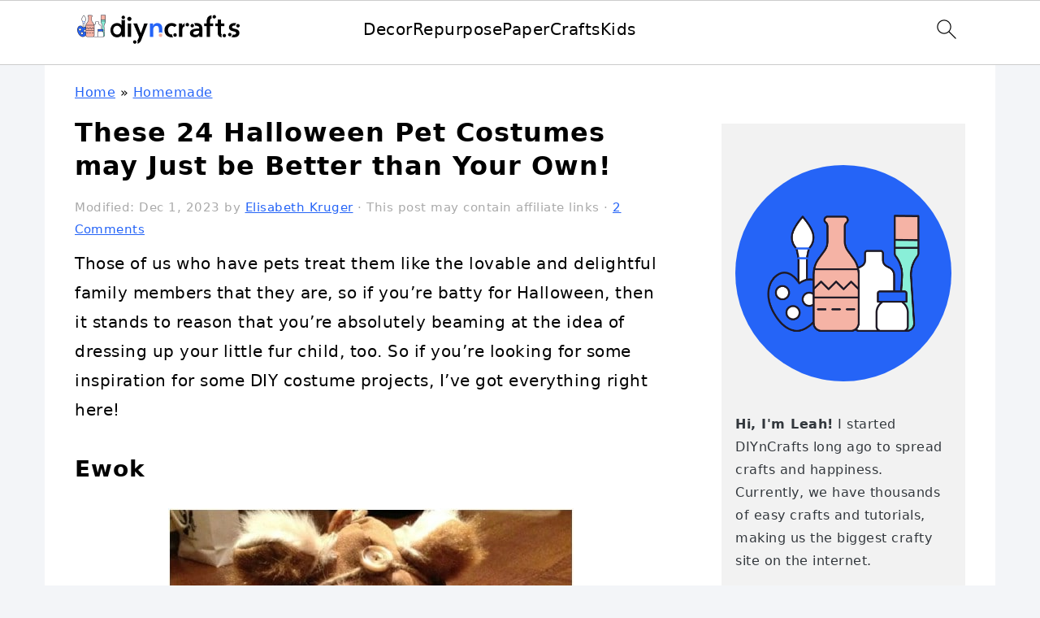

--- FILE ---
content_type: text/html; charset=UTF-8
request_url: https://www.diyncrafts.com/15093/homemade/these-24-halloween-pet-costumes-may-just-be-better-than-your-own
body_size: 57738
content:
<!DOCTYPE html>
<html lang="en-US">
<head ><meta charset="UTF-8" /><script>if(navigator.userAgent.match(/MSIE|Internet Explorer/i)||navigator.userAgent.match(/Trident\/7\..*?rv:11/i)){var href=document.location.href;if(!href.match(/[?&]nowprocket/)){if(href.indexOf("?")==-1){if(href.indexOf("#")==-1){document.location.href=href+"?nowprocket=1"}else{document.location.href=href.replace("#","?nowprocket=1#")}}else{if(href.indexOf("#")==-1){document.location.href=href+"&nowprocket=1"}else{document.location.href=href.replace("#","&nowprocket=1#")}}}}</script><script>(()=>{class RocketLazyLoadScripts{constructor(){this.v="2.0.4",this.userEvents=["keydown","keyup","mousedown","mouseup","mousemove","mouseover","mouseout","touchmove","touchstart","touchend","touchcancel","wheel","click","dblclick","input"],this.attributeEvents=["onblur","onclick","oncontextmenu","ondblclick","onfocus","onmousedown","onmouseenter","onmouseleave","onmousemove","onmouseout","onmouseover","onmouseup","onmousewheel","onscroll","onsubmit"]}async t(){this.i(),this.o(),/iP(ad|hone)/.test(navigator.userAgent)&&this.h(),this.u(),this.l(this),this.m(),this.k(this),this.p(this),this._(),await Promise.all([this.R(),this.L()]),this.lastBreath=Date.now(),this.S(this),this.P(),this.D(),this.O(),this.M(),await this.C(this.delayedScripts.normal),await this.C(this.delayedScripts.defer),await this.C(this.delayedScripts.async),await this.T(),await this.F(),await this.j(),await this.A(),window.dispatchEvent(new Event("rocket-allScriptsLoaded")),this.everythingLoaded=!0,this.lastTouchEnd&&await new Promise(t=>setTimeout(t,500-Date.now()+this.lastTouchEnd)),this.I(),this.H(),this.U(),this.W()}i(){this.CSPIssue=sessionStorage.getItem("rocketCSPIssue"),document.addEventListener("securitypolicyviolation",t=>{this.CSPIssue||"script-src-elem"!==t.violatedDirective||"data"!==t.blockedURI||(this.CSPIssue=!0,sessionStorage.setItem("rocketCSPIssue",!0))},{isRocket:!0})}o(){window.addEventListener("pageshow",t=>{this.persisted=t.persisted,this.realWindowLoadedFired=!0},{isRocket:!0}),window.addEventListener("pagehide",()=>{this.onFirstUserAction=null},{isRocket:!0})}h(){let t;function e(e){t=e}window.addEventListener("touchstart",e,{isRocket:!0}),window.addEventListener("touchend",function i(o){o.changedTouches[0]&&t.changedTouches[0]&&Math.abs(o.changedTouches[0].pageX-t.changedTouches[0].pageX)<10&&Math.abs(o.changedTouches[0].pageY-t.changedTouches[0].pageY)<10&&o.timeStamp-t.timeStamp<200&&(window.removeEventListener("touchstart",e,{isRocket:!0}),window.removeEventListener("touchend",i,{isRocket:!0}),"INPUT"===o.target.tagName&&"text"===o.target.type||(o.target.dispatchEvent(new TouchEvent("touchend",{target:o.target,bubbles:!0})),o.target.dispatchEvent(new MouseEvent("mouseover",{target:o.target,bubbles:!0})),o.target.dispatchEvent(new PointerEvent("click",{target:o.target,bubbles:!0,cancelable:!0,detail:1,clientX:o.changedTouches[0].clientX,clientY:o.changedTouches[0].clientY})),event.preventDefault()))},{isRocket:!0})}q(t){this.userActionTriggered||("mousemove"!==t.type||this.firstMousemoveIgnored?"keyup"===t.type||"mouseover"===t.type||"mouseout"===t.type||(this.userActionTriggered=!0,this.onFirstUserAction&&this.onFirstUserAction()):this.firstMousemoveIgnored=!0),"click"===t.type&&t.preventDefault(),t.stopPropagation(),t.stopImmediatePropagation(),"touchstart"===this.lastEvent&&"touchend"===t.type&&(this.lastTouchEnd=Date.now()),"click"===t.type&&(this.lastTouchEnd=0),this.lastEvent=t.type,t.composedPath&&t.composedPath()[0].getRootNode()instanceof ShadowRoot&&(t.rocketTarget=t.composedPath()[0]),this.savedUserEvents.push(t)}u(){this.savedUserEvents=[],this.userEventHandler=this.q.bind(this),this.userEvents.forEach(t=>window.addEventListener(t,this.userEventHandler,{passive:!1,isRocket:!0})),document.addEventListener("visibilitychange",this.userEventHandler,{isRocket:!0})}U(){this.userEvents.forEach(t=>window.removeEventListener(t,this.userEventHandler,{passive:!1,isRocket:!0})),document.removeEventListener("visibilitychange",this.userEventHandler,{isRocket:!0}),this.savedUserEvents.forEach(t=>{(t.rocketTarget||t.target).dispatchEvent(new window[t.constructor.name](t.type,t))})}m(){const t="return false",e=Array.from(this.attributeEvents,t=>"data-rocket-"+t),i="["+this.attributeEvents.join("],[")+"]",o="[data-rocket-"+this.attributeEvents.join("],[data-rocket-")+"]",s=(e,i,o)=>{o&&o!==t&&(e.setAttribute("data-rocket-"+i,o),e["rocket"+i]=new Function("event",o),e.setAttribute(i,t))};new MutationObserver(t=>{for(const n of t)"attributes"===n.type&&(n.attributeName.startsWith("data-rocket-")||this.everythingLoaded?n.attributeName.startsWith("data-rocket-")&&this.everythingLoaded&&this.N(n.target,n.attributeName.substring(12)):s(n.target,n.attributeName,n.target.getAttribute(n.attributeName))),"childList"===n.type&&n.addedNodes.forEach(t=>{if(t.nodeType===Node.ELEMENT_NODE)if(this.everythingLoaded)for(const i of[t,...t.querySelectorAll(o)])for(const t of i.getAttributeNames())e.includes(t)&&this.N(i,t.substring(12));else for(const e of[t,...t.querySelectorAll(i)])for(const t of e.getAttributeNames())this.attributeEvents.includes(t)&&s(e,t,e.getAttribute(t))})}).observe(document,{subtree:!0,childList:!0,attributeFilter:[...this.attributeEvents,...e]})}I(){this.attributeEvents.forEach(t=>{document.querySelectorAll("[data-rocket-"+t+"]").forEach(e=>{this.N(e,t)})})}N(t,e){const i=t.getAttribute("data-rocket-"+e);i&&(t.setAttribute(e,i),t.removeAttribute("data-rocket-"+e))}k(t){Object.defineProperty(HTMLElement.prototype,"onclick",{get(){return this.rocketonclick||null},set(e){this.rocketonclick=e,this.setAttribute(t.everythingLoaded?"onclick":"data-rocket-onclick","this.rocketonclick(event)")}})}S(t){function e(e,i){let o=e[i];e[i]=null,Object.defineProperty(e,i,{get:()=>o,set(s){t.everythingLoaded?o=s:e["rocket"+i]=o=s}})}e(document,"onreadystatechange"),e(window,"onload"),e(window,"onpageshow");try{Object.defineProperty(document,"readyState",{get:()=>t.rocketReadyState,set(e){t.rocketReadyState=e},configurable:!0}),document.readyState="loading"}catch(t){console.log("WPRocket DJE readyState conflict, bypassing")}}l(t){this.originalAddEventListener=EventTarget.prototype.addEventListener,this.originalRemoveEventListener=EventTarget.prototype.removeEventListener,this.savedEventListeners=[],EventTarget.prototype.addEventListener=function(e,i,o){o&&o.isRocket||!t.B(e,this)&&!t.userEvents.includes(e)||t.B(e,this)&&!t.userActionTriggered||e.startsWith("rocket-")||t.everythingLoaded?t.originalAddEventListener.call(this,e,i,o):(t.savedEventListeners.push({target:this,remove:!1,type:e,func:i,options:o}),"mouseenter"!==e&&"mouseleave"!==e||t.originalAddEventListener.call(this,e,t.savedUserEvents.push,o))},EventTarget.prototype.removeEventListener=function(e,i,o){o&&o.isRocket||!t.B(e,this)&&!t.userEvents.includes(e)||t.B(e,this)&&!t.userActionTriggered||e.startsWith("rocket-")||t.everythingLoaded?t.originalRemoveEventListener.call(this,e,i,o):t.savedEventListeners.push({target:this,remove:!0,type:e,func:i,options:o})}}J(t,e){this.savedEventListeners=this.savedEventListeners.filter(i=>{let o=i.type,s=i.target||window;return e!==o||t!==s||(this.B(o,s)&&(i.type="rocket-"+o),this.$(i),!1)})}H(){EventTarget.prototype.addEventListener=this.originalAddEventListener,EventTarget.prototype.removeEventListener=this.originalRemoveEventListener,this.savedEventListeners.forEach(t=>this.$(t))}$(t){t.remove?this.originalRemoveEventListener.call(t.target,t.type,t.func,t.options):this.originalAddEventListener.call(t.target,t.type,t.func,t.options)}p(t){let e;function i(e){return t.everythingLoaded?e:e.split(" ").map(t=>"load"===t||t.startsWith("load.")?"rocket-jquery-load":t).join(" ")}function o(o){function s(e){const s=o.fn[e];o.fn[e]=o.fn.init.prototype[e]=function(){return this[0]===window&&t.userActionTriggered&&("string"==typeof arguments[0]||arguments[0]instanceof String?arguments[0]=i(arguments[0]):"object"==typeof arguments[0]&&Object.keys(arguments[0]).forEach(t=>{const e=arguments[0][t];delete arguments[0][t],arguments[0][i(t)]=e})),s.apply(this,arguments),this}}if(o&&o.fn&&!t.allJQueries.includes(o)){const e={DOMContentLoaded:[],"rocket-DOMContentLoaded":[]};for(const t in e)document.addEventListener(t,()=>{e[t].forEach(t=>t())},{isRocket:!0});o.fn.ready=o.fn.init.prototype.ready=function(i){function s(){parseInt(o.fn.jquery)>2?setTimeout(()=>i.bind(document)(o)):i.bind(document)(o)}return"function"==typeof i&&(t.realDomReadyFired?!t.userActionTriggered||t.fauxDomReadyFired?s():e["rocket-DOMContentLoaded"].push(s):e.DOMContentLoaded.push(s)),o([])},s("on"),s("one"),s("off"),t.allJQueries.push(o)}e=o}t.allJQueries=[],o(window.jQuery),Object.defineProperty(window,"jQuery",{get:()=>e,set(t){o(t)}})}P(){const t=new Map;document.write=document.writeln=function(e){const i=document.currentScript,o=document.createRange(),s=i.parentElement;let n=t.get(i);void 0===n&&(n=i.nextSibling,t.set(i,n));const c=document.createDocumentFragment();o.setStart(c,0),c.appendChild(o.createContextualFragment(e)),s.insertBefore(c,n)}}async R(){return new Promise(t=>{this.userActionTriggered?t():this.onFirstUserAction=t})}async L(){return new Promise(t=>{document.addEventListener("DOMContentLoaded",()=>{this.realDomReadyFired=!0,t()},{isRocket:!0})})}async j(){return this.realWindowLoadedFired?Promise.resolve():new Promise(t=>{window.addEventListener("load",t,{isRocket:!0})})}M(){this.pendingScripts=[];this.scriptsMutationObserver=new MutationObserver(t=>{for(const e of t)e.addedNodes.forEach(t=>{"SCRIPT"!==t.tagName||t.noModule||t.isWPRocket||this.pendingScripts.push({script:t,promise:new Promise(e=>{const i=()=>{const i=this.pendingScripts.findIndex(e=>e.script===t);i>=0&&this.pendingScripts.splice(i,1),e()};t.addEventListener("load",i,{isRocket:!0}),t.addEventListener("error",i,{isRocket:!0}),setTimeout(i,1e3)})})})}),this.scriptsMutationObserver.observe(document,{childList:!0,subtree:!0})}async F(){await this.X(),this.pendingScripts.length?(await this.pendingScripts[0].promise,await this.F()):this.scriptsMutationObserver.disconnect()}D(){this.delayedScripts={normal:[],async:[],defer:[]},document.querySelectorAll("script[type$=rocketlazyloadscript]").forEach(t=>{t.hasAttribute("data-rocket-src")?t.hasAttribute("async")&&!1!==t.async?this.delayedScripts.async.push(t):t.hasAttribute("defer")&&!1!==t.defer||"module"===t.getAttribute("data-rocket-type")?this.delayedScripts.defer.push(t):this.delayedScripts.normal.push(t):this.delayedScripts.normal.push(t)})}async _(){await this.L();let t=[];document.querySelectorAll("script[type$=rocketlazyloadscript][data-rocket-src]").forEach(e=>{let i=e.getAttribute("data-rocket-src");if(i&&!i.startsWith("data:")){i.startsWith("//")&&(i=location.protocol+i);try{const o=new URL(i).origin;o!==location.origin&&t.push({src:o,crossOrigin:e.crossOrigin||"module"===e.getAttribute("data-rocket-type")})}catch(t){}}}),t=[...new Map(t.map(t=>[JSON.stringify(t),t])).values()],this.Y(t,"preconnect")}async G(t){if(await this.K(),!0!==t.noModule||!("noModule"in HTMLScriptElement.prototype))return new Promise(e=>{let i;function o(){(i||t).setAttribute("data-rocket-status","executed"),e()}try{if(navigator.userAgent.includes("Firefox/")||""===navigator.vendor||this.CSPIssue)i=document.createElement("script"),[...t.attributes].forEach(t=>{let e=t.nodeName;"type"!==e&&("data-rocket-type"===e&&(e="type"),"data-rocket-src"===e&&(e="src"),i.setAttribute(e,t.nodeValue))}),t.text&&(i.text=t.text),t.nonce&&(i.nonce=t.nonce),i.hasAttribute("src")?(i.addEventListener("load",o,{isRocket:!0}),i.addEventListener("error",()=>{i.setAttribute("data-rocket-status","failed-network"),e()},{isRocket:!0}),setTimeout(()=>{i.isConnected||e()},1)):(i.text=t.text,o()),i.isWPRocket=!0,t.parentNode.replaceChild(i,t);else{const i=t.getAttribute("data-rocket-type"),s=t.getAttribute("data-rocket-src");i?(t.type=i,t.removeAttribute("data-rocket-type")):t.removeAttribute("type"),t.addEventListener("load",o,{isRocket:!0}),t.addEventListener("error",i=>{this.CSPIssue&&i.target.src.startsWith("data:")?(console.log("WPRocket: CSP fallback activated"),t.removeAttribute("src"),this.G(t).then(e)):(t.setAttribute("data-rocket-status","failed-network"),e())},{isRocket:!0}),s?(t.fetchPriority="high",t.removeAttribute("data-rocket-src"),t.src=s):t.src="data:text/javascript;base64,"+window.btoa(unescape(encodeURIComponent(t.text)))}}catch(i){t.setAttribute("data-rocket-status","failed-transform"),e()}});t.setAttribute("data-rocket-status","skipped")}async C(t){const e=t.shift();return e?(e.isConnected&&await this.G(e),this.C(t)):Promise.resolve()}O(){this.Y([...this.delayedScripts.normal,...this.delayedScripts.defer,...this.delayedScripts.async],"preload")}Y(t,e){this.trash=this.trash||[];let i=!0;var o=document.createDocumentFragment();t.forEach(t=>{const s=t.getAttribute&&t.getAttribute("data-rocket-src")||t.src;if(s&&!s.startsWith("data:")){const n=document.createElement("link");n.href=s,n.rel=e,"preconnect"!==e&&(n.as="script",n.fetchPriority=i?"high":"low"),t.getAttribute&&"module"===t.getAttribute("data-rocket-type")&&(n.crossOrigin=!0),t.crossOrigin&&(n.crossOrigin=t.crossOrigin),t.integrity&&(n.integrity=t.integrity),t.nonce&&(n.nonce=t.nonce),o.appendChild(n),this.trash.push(n),i=!1}}),document.head.appendChild(o)}W(){this.trash.forEach(t=>t.remove())}async T(){try{document.readyState="interactive"}catch(t){}this.fauxDomReadyFired=!0;try{await this.K(),this.J(document,"readystatechange"),document.dispatchEvent(new Event("rocket-readystatechange")),await this.K(),document.rocketonreadystatechange&&document.rocketonreadystatechange(),await this.K(),this.J(document,"DOMContentLoaded"),document.dispatchEvent(new Event("rocket-DOMContentLoaded")),await this.K(),this.J(window,"DOMContentLoaded"),window.dispatchEvent(new Event("rocket-DOMContentLoaded"))}catch(t){console.error(t)}}async A(){try{document.readyState="complete"}catch(t){}try{await this.K(),this.J(document,"readystatechange"),document.dispatchEvent(new Event("rocket-readystatechange")),await this.K(),document.rocketonreadystatechange&&document.rocketonreadystatechange(),await this.K(),this.J(window,"load"),window.dispatchEvent(new Event("rocket-load")),await this.K(),window.rocketonload&&window.rocketonload(),await this.K(),this.allJQueries.forEach(t=>t(window).trigger("rocket-jquery-load")),await this.K(),this.J(window,"pageshow");const t=new Event("rocket-pageshow");t.persisted=this.persisted,window.dispatchEvent(t),await this.K(),window.rocketonpageshow&&window.rocketonpageshow({persisted:this.persisted})}catch(t){console.error(t)}}async K(){Date.now()-this.lastBreath>45&&(await this.X(),this.lastBreath=Date.now())}async X(){return document.hidden?new Promise(t=>setTimeout(t)):new Promise(t=>requestAnimationFrame(t))}B(t,e){return e===document&&"readystatechange"===t||(e===document&&"DOMContentLoaded"===t||(e===window&&"DOMContentLoaded"===t||(e===window&&"load"===t||e===window&&"pageshow"===t)))}static run(){(new RocketLazyLoadScripts).t()}}RocketLazyLoadScripts.run()})();</script>

<meta name="viewport" content="width=device-width, initial-scale=1" />
<meta name='robots' content='index, follow, max-image-preview:large, max-snippet:-1, max-video-preview:-1' />
	<style></style>
	
	<!-- This site is optimized with the Yoast SEO Premium plugin v26.6 (Yoast SEO v26.6) - https://yoast.com/wordpress/plugins/seo/ -->
	<title>These 24 Halloween Pet Costumes may Just be Better than Your Own! - DIY &amp; Crafts</title>
<link data-rocket-prefetch href="https://exchange.mediavine.com" rel="dns-prefetch">
<link data-rocket-prefetch href="https://scripts.mediavine.com" rel="dns-prefetch">
<link data-rocket-prefetch href="https://www.googletagmanager.com" rel="dns-prefetch">
<link data-rocket-prefetch href="https://cdn.diyncrafts.com" rel="dns-prefetch">
<link data-rocket-prefetch href="https://securepubads.g.doubleclick.net" rel="dns-prefetch">
<link data-rocket-prefetch href="https://clientcdn.pushengage.com" rel="dns-prefetch">
<link data-rocket-prefetch href="https://eu-us.consentmanager.net" rel="dns-prefetch">
<link data-rocket-prefetch href="https://eu-us-cdn.consentmanager.net" rel="dns-prefetch">
<link data-rocket-prefetch href="https://faves.grow.me" rel="dns-prefetch">
<link data-rocket-prefetch href="https://stats.wp.com" rel="dns-prefetch">
<style id="wpr-usedcss">html{font-family:sans-serif;-webkit-text-size-adjust:100%;-ms-text-size-adjust:100%}body{margin:0}article,aside,figure,footer,header,main,menu,nav{display:block}progress,video{display:inline-block;vertical-align:baseline}[hidden],template{display:none}a{background-color:transparent}a:active,a:hover{outline:0}small{font-size:80%}img{border:0}svg:not(:root){overflow:hidden}figure{margin:20px 0}code{font-family:monospace,monospace;font-size:1em;white-space:pre-line;box-shadow:1px 1px 3px #ccc;padding:17px;margin:17px 0}button,input,select,textarea{color:inherit;font:inherit;margin:0}button{overflow:visible}button,select{text-transform:none;font-family:sans-serif}button,input[type=submit]{cursor:pointer;-webkit-appearance:button}button::-moz-focus-inner,input::-moz-focus-inner{border:0;padding:0}input{line-height:normal}input[type=checkbox]{-moz-box-sizing:border-box;-webkit-box-sizing:border-box;box-sizing:border-box;padding:0}input[type=number]::-webkit-inner-spin-button,input[type=number]::-webkit-outer-spin-button{height:auto}input[type=search]{-moz-box-sizing:content-box;-webkit-box-sizing:content-box;box-sizing:content-box;-webkit-appearance:textfield}input[type=search]::-webkit-search-cancel-button,input[type=search]::-webkit-search-decoration{-webkit-appearance:none}textarea{overflow:auto}table{border-collapse:collapse;border-spacing:0}*,input[type=search]{-moz-box-sizing:border-box;-webkit-box-sizing:border-box;box-sizing:border-box}.comment-respond:after,.entry-content:after,.entry:after,.nav-primary:after,.site-container:after,.site-footer:after,.site-header:after,.site-inner:after,.widget-area:after,.wrap:after{clear:both;content:" ";display:table}body{background:#fff;color:#010101;font-family:Muli,Arial,Helvetica,sans-serif;font-size:100%;font-weight:300;letter-spacing:.5px;line-height:1.8}::-moz-selection{background:#111;color:#fff}::selection{background:#111;color:#fff}a{color:#fb6a4a;text-decoration:none}.single .content a,.site-footer a,aside a{text-decoration:underline}a:focus,a:hover{opacity:.7}p{margin:5px 0 15px;padding:0}strong{font-weight:700}ol,ul{margin:0;padding:0}h1,h2,h3{font-family:Karla,Arial,Helvetica,sans-serif;font-weight:700;letter-spacing:3px;line-height:1.3;margin:37px 0 21px;padding:0;text-transform:uppercase}h1 a{font-style:normal}h1{font-size:2em}h2{font-size:1.625em}h3{font-size:1.375em}iframe,img,object,video{max-width:100%}img{height:auto}input,select,textarea{border:1px solid #eee;-webkit-box-shadow:0 0 0 #fff;-webkit-box-shadow:0 0 0 #fff;box-shadow:0 0 0 #fff;color:#333;font-weight:300;letter-spacing:.5px;padding:10px;width:100%}input:focus,textarea:focus{outline:0}::-moz-placeholder{color:#000}::-webkit-input-placeholder{color:#000}button,input[type=submit]{background:#010101;border:1px solid #010101;-webkit-box-shadow:none;box-shadow:none;color:#fff;cursor:pointer;font-family:Karla,Arial,Helvetica,sans-serif;font-style:normal;font-weight:700;letter-spacing:2px;padding:7px 17px;text-transform:uppercase;width:auto}input[type=submit]{letter-spacing:2px}button:focus,button:hover,input:focus[type=submit],input:hover[type=submit]{background:#fff;color:#010101}input[type=search]::-webkit-search-cancel-button,input[type=search]::-webkit-search-results-button{display:none}.site-container{margin:0 auto}.content-sidebar-wrap,.site-inner,.wrap{margin:0 auto;max-width:1170px}.site-inner{background:#fff;margin:0 auto;padding:15px 37px}.content{float:right;width:720px}.content-sidebar .content{float:left}.sidebar-primary{float:right;width:300px}.search-form{background:#fff;border:1px solid #eee;padding:10px}.search-form input{background:url("https://cdn.diyncrafts.com/wp-content/themes/foodiepro-v444/images/search.svg") center right no-repeat #fff;-webkit-background-size:contain;background-size:contain;border:0;padding:0}.search-form input[type=submit]{border:0;clip:rect(0,0,0,0);height:1px;margin:-1px;padding:0;position:absolute;width:1px}.aligncenter,.aligncenter img{display:block;margin:0 auto 22px}.breadcrumb{margin-bottom:20px}.entry-title{margin:0 0 17px;word-wrap:break-word}.entry-title a,h1.entry-title{color:#010101;text-decoration:none}.entry-title a:hover{opacity:.7}.screen-reader-shortcut,.screen-reader-text,.screen-reader-text span{background:#fff;border:0;clip:rect(0,0,0,0);color:#333;height:1px;overflow:hidden;position:absolute!important;width:1px}.screen-reader-shortcut:focus,.screen-reader-text:focus{-webkit-box-shadow:0 0 2px 2px rgba(0,0,0,.6);box-shadow:0 0 2px 2px rgba(0,0,0,.6);clip:auto!important;display:block;font-size:1em;font-weight:700;height:auto;padding:15px 23px 14px;text-decoration:none;width:auto;z-index:100000}.genesis-skip-link li{height:0;list-style:none;width:0}img[data-lazy-src]{opacity:0}img.lazyloaded{opacity:1}.title-area{display:inline-block;margin:0;padding:17px 0;width:320px}.site-title{line-height:.8;margin:0;text-transform:uppercase}.site-title a{color:#010101;font-style:normal}.site-title a:focus,.site-title a:hover{color:#010101}.header-full-width .site-title,.header-full-width .title-area{text-align:center;width:100%}.site-title img{max-width:100%}.site-header .widget-area,.site-header .widget-area .genesis-nav-menu{float:right;max-width:710px;text-align:right}.site-header .widget-area .genesis-nav-menu{border:0;margin:31px 0 0;padding:0}.genesis-nav-menu{background:#fff;border-bottom:1px solid #eee;border-top:1px solid #eee;clear:both;font-family:Karla,Arial,Helvetica,sans-serif;font-weight:400;letter-spacing:2px;padding:7px 0;text-align:center;width:100%}.genesis-nav-menu aside{display:inline-block;height:32px;vertical-align:middle;width:auto}.genesis-nav-menu .menu-item{display:inline-block;margin:0;padding:0;text-align:left}.genesis-nav-menu a{color:#010101;display:block;padding:17px 21px;position:relative;text-decoration:none;text-transform:uppercase;min-height:52px}.genesis-nav-menu a:focus,.genesis-nav-menu a:hover{color:#fb6a4a}.genesis-nav-menu .sub-menu{border-bottom:5px solid #010101;opacity:0;position:absolute;left:-9999px;width:230px;z-index:2000}.genesis-nav-menu .sub-menu a{background-color:#fff;letter-spacing:1px;padding:20px;position:relative;width:230px}.genesis-nav-menu .sub-menu .sub-menu{margin:-52px 0 0 200px}.genesis-nav-menu .menu-item:focus,.genesis-nav-menu .menu-item:hover{position:static}.genesis-nav-menu .sub-menu a:focus,.genesis-nav-menu .sub-menu a:hover{background:#010101;color:#fff}.genesis-nav-menu .menu-item:focus>.sub-menu,.genesis-nav-menu .menu-item:hover>.sub-menu{opacity:1;left:auto}.genesis-nav-menu .search-form{display:inline-block;margin-left:27px;vertical-align:middle;width:auto}.sidebar .menu-item a{text-decoration:none}.site-header .sub-menu{border-top:1px solid #eee;margin:0 0 20px}.site-header .sub-menu .sub-menu{margin-top:-55px}.nav-primary{margin:0}.entry{margin-bottom:37px}.entry-content ol,.entry-content p,.entry-content ul{margin-bottom:37px}.entry-content ol li,.entry-content ul li{margin:0 0 17px 37px}.entry-content ol li{list-style-type:decimal}.entry-content ul li{list-style-type:disc}.entry-content ol ol,.entry-content ul ul{margin-bottom:37px}.entry-header{color:#555;margin:0 0 37px}.entry-meta a{color:#555;text-decoration:underline}.entry-footer .entry-meta{border-top:1px solid #eee;padding:37px 0}.comment-respond,.entry-comments{padding:37px 0}.comment-respond,.entry-comments{margin:0 0 37px}.comment-respond h3,.entry-comments h3{color:#010101}.comment-author,.comment-meta{display:inline-block;margin:0 17px 0 0}.comment-respond input[type=email],.comment-respond input[type=text],.comment-respond input[type=url]{width:50%}.comment-respond label{display:block;margin-right:12px}.comment-list{border-top:1px solid #eee}.comment-list li{list-style-type:none;margin:37px 0 0;padding:0}.comment-list article{padding:17px;overflow:auto;border-bottom:1px solid #f7f7f7}.comment-header{margin:0 0 17px}.comment-reply a{color:#555;border:1px solid #ccc;border-radius:5px;padding:7px;float:right;display:block;letter-spacing:2px;text-transform:uppercase;text-decoration:none!important}.comment-meta{margin:0}.comment-meta{margin:0;float:right}.comment-time,.comment-time a{color:#555}.comment-content{overflow-wrap:break-word}.comment-author-name{font-weight:700}.sidebar p:last-child,.sidebar ul{margin:0}.sidebar li{list-style-type:none;margin-bottom:6px;padding:0;word-wrap:break-word}.sidebar>ul li:before{content:"\00BB \0020";padding-right:7px}.sidebar>ul>li:last-child{margin-bottom:0}.sidebar a{font-weight:700}.sidebar .search-form{width:100%}.sidebar a img{margin-bottom:0}.site-footer{color:#555;letter-spacing:2px;padding:27px 0;text-align:center}.site-footer a{color:#555}.site-footer p{margin:0}@media only screen and (min-width:1200px){.comment-time,.comment-time a{font-size:.8em}#breadcrumbs,.entry-meta,aside{font-size:.8em}}@media only screen and (max-width:1200px){.site-inner,.wrap{max-width:1040px;overflow:hidden}.content,.site-header .widget-area{width:620px}.genesis-nav-menu a{padding:17px}.sidebar-primary{width:300px}}@media only screen and (max-width:1023px){.content,.sidebar-primary,.site-header .widget-area,.site-inner,.title-area,.wrap{width:100%}.site-inner{padding-left:5%;padding-right:5%}.comment-respond,.entry,.entry-comments,.entry-footer .entry-meta,.site-header{padding:10px 0}.genesis-nav-menu li,.site-header .search-form,.site-header ul.genesis-nav-menu{float:none}.genesis-nav-menu,.site-header .search-form,.site-header .title-area,.site-title{text-align:center}.site-header .search-form{margin:17px auto}.entry-footer .entry-meta{margin:0;padding-top:12px}}@media only screen and (max-width:940px){nav{display:none;position:relative}#genesis-nav-primary{border-bottom:2px solid #ccc}.genesis-nav-menu{border:none}.genesis-nav-menu .menu-item{border-bottom:1px solid #eee;display:block;position:relative;text-align:left}.genesis-nav-menu .menu-item:focus,.genesis-nav-menu .menu-item:hover{position:relative}.genesis-nav-menu .sub-menu{border-top:1px solid #eee;clear:both;display:none;opacity:1;position:static;width:100%}.genesis-nav-menu .sub-menu .menu-item:last-child{border-bottom:none}.genesis-nav-menu .sub-menu a{border:none;padding:16px 22px;position:relative;width:auto}.genesis-nav-menu .sub-menu a:focus,.genesis-nav-menu .sub-menu a:hover{background:#101010;opacity:1}.genesis-nav-menu .sub-menu .sub-menu{margin:0}.genesis-nav-menu .sub-menu .sub-menu a{padding-left:30px}.genesis-nav-menu .sub-menu .sub-menu .sub-menu a{padding-left:40px}.site-header .widget-area,.site-header .widget-area .genesis-nav-menu{width:100%}.genesis-nav-menu .search-form{border:0;float:right;width:100%;padding:20px 10px}nav#breadcrumbs{display:block}}@media only screen and (max-width:767px){.odd{clear:both;margin-left:0}}body{background:#f3f5f8}.entry-content a,.entry-meta a,.site-footer a,a{color:#2564f7}.entry-meta a:hover,.site-footer a:hover,a:hover{color:#f5b3a5}button{background:#89efd8}button{border-color:#89efd8}button:hover{background:#89efd8;color:#fff}:where(.wp-block-button__link){border-radius:9999px;box-shadow:none;padding:calc(.667em + 2px) calc(1.333em + 2px);text-decoration:none}:root :where(.wp-block-button .wp-block-button__link.is-style-outline),:root :where(.wp-block-button.is-style-outline>.wp-block-button__link){border:2px solid;padding:.667em 1.333em}:root :where(.wp-block-button .wp-block-button__link.is-style-outline:not(.has-text-color)),:root :where(.wp-block-button.is-style-outline>.wp-block-button__link:not(.has-text-color)){color:currentColor}:root :where(.wp-block-button .wp-block-button__link.is-style-outline:not(.has-background)),:root :where(.wp-block-button.is-style-outline>.wp-block-button__link:not(.has-background)){background-color:initial;background-image:none}:where(.wp-block-calendar table:not(.has-background) th){background:#ddd}.wp-block-categories{box-sizing:border-box}.wp-block-categories.wp-block-categories-dropdown.aligncenter{text-align:center}.wp-block-columns{align-items:normal!important;box-sizing:border-box;display:flex;flex-wrap:wrap!important}@media (min-width:782px){.wp-block-columns{flex-wrap:nowrap!important}}@media (max-width:781px){.wp-block-columns:not(.is-not-stacked-on-mobile)>.wp-block-column{flex-basis:100%!important}}@media (min-width:782px){.wp-block-columns:not(.is-not-stacked-on-mobile)>.wp-block-column{flex-basis:0;flex-grow:1}}:where(.wp-block-columns){margin-bottom:1.75em}:where(.wp-block-columns.has-background){padding:1.25em 2.375em}.wp-block-column{flex-grow:1;min-width:0;overflow-wrap:break-word;word-break:break-word}:where(.wp-block-post-comments input[type=submit]){border:none}:where(.wp-block-cover-image:not(.has-text-color)),:where(.wp-block-cover:not(.has-text-color)){color:#fff}:where(.wp-block-cover-image.is-light:not(.has-text-color)),:where(.wp-block-cover.is-light:not(.has-text-color)){color:#000}:root :where(.wp-block-cover h1:not(.has-text-color)),:root :where(.wp-block-cover h2:not(.has-text-color)),:root :where(.wp-block-cover h3:not(.has-text-color)),:root :where(.wp-block-cover h4:not(.has-text-color)),:root :where(.wp-block-cover h5:not(.has-text-color)),:root :where(.wp-block-cover h6:not(.has-text-color)),:root :where(.wp-block-cover p:not(.has-text-color)){color:inherit}:where(.wp-block-file){margin-bottom:1.5em}:where(.wp-block-file__button){border-radius:2em;display:inline-block;padding:.5em 1em}:where(.wp-block-file__button):is(a):active,:where(.wp-block-file__button):is(a):focus,:where(.wp-block-file__button):is(a):hover,:where(.wp-block-file__button):is(a):visited{box-shadow:none;color:#fff;opacity:.85;text-decoration:none}.wp-block-group{box-sizing:border-box}:where(.wp-block-group.wp-block-group-is-layout-constrained){position:relative}.wp-block-image img{box-sizing:border-box;height:auto;max-width:100%;vertical-align:bottom}.wp-block-image.aligncenter{text-align:center}.wp-block-image .aligncenter,.wp-block-image.aligncenter{display:table}.wp-block-image .aligncenter{margin-left:auto;margin-right:auto}.wp-block-image :where(figcaption){margin-bottom:1em;margin-top:.5em}:root :where(.wp-block-image.is-style-rounded img,.wp-block-image .is-style-rounded img){border-radius:9999px}.wp-block-image figure{margin:0}:where(.wp-block-latest-comments:not([style*=line-height] .wp-block-latest-comments__comment)){line-height:1.1}:where(.wp-block-latest-comments:not([style*=line-height] .wp-block-latest-comments__comment-excerpt p)){line-height:1.8}:root :where(.wp-block-latest-posts.is-grid){padding:0}:root :where(.wp-block-latest-posts.wp-block-latest-posts__list){padding-left:0}ol,ul{box-sizing:border-box}:root :where(ul.has-background,ol.has-background){padding:1.25em 2.375em}:where(.wp-block-navigation.has-background .wp-block-navigation-item a:not(.wp-element-button)),:where(.wp-block-navigation.has-background .wp-block-navigation-submenu a:not(.wp-element-button)){padding:.5em 1em}:where(.wp-block-navigation .wp-block-navigation__submenu-container .wp-block-navigation-item a:not(.wp-element-button)),:where(.wp-block-navigation .wp-block-navigation__submenu-container .wp-block-navigation-submenu a:not(.wp-element-button)),:where(.wp-block-navigation .wp-block-navigation__submenu-container .wp-block-navigation-submenu button.wp-block-navigation-item__content),:where(.wp-block-navigation .wp-block-navigation__submenu-container .wp-block-pages-list__item button.wp-block-navigation-item__content){padding:.5em 1em}:root :where(p.has-background){padding:1.25em 2.375em}:where(p.has-text-color:not(.has-link-color)) a{color:inherit}:where(.wp-block-post-comments-form) input:not([type=submit]),:where(.wp-block-post-comments-form) textarea{border:1px solid #949494;font-family:inherit;font-size:1em}:where(.wp-block-post-comments-form) input:where(:not([type=submit]):not([type=checkbox])),:where(.wp-block-post-comments-form) textarea{padding:calc(.667em + 2px)}:where(.wp-block-post-excerpt){margin-bottom:var(--wp--style--block-gap);margin-top:var(--wp--style--block-gap)}:where(.wp-block-preformatted.has-background){padding:1.25em 2.375em}:where(.wp-block-search__button){border:1px solid #ccc;padding:6px 10px}:where(.wp-block-search__input){font-family:inherit;font-size:inherit;font-style:inherit;font-weight:inherit;letter-spacing:inherit;line-height:inherit;text-transform:inherit}:where(.wp-block-search__button-inside .wp-block-search__inside-wrapper){border:1px solid #949494;box-sizing:border-box;padding:4px}:where(.wp-block-search__button-inside .wp-block-search__inside-wrapper) .wp-block-search__input{border:none;border-radius:0;padding:0 4px}:where(.wp-block-search__button-inside .wp-block-search__inside-wrapper) .wp-block-search__input:focus{outline:0}:where(.wp-block-search__button-inside .wp-block-search__inside-wrapper) :where(.wp-block-search__button){padding:4px 8px}:root :where(.wp-block-separator.is-style-dots){height:auto;line-height:1;text-align:center}:root :where(.wp-block-separator.is-style-dots):before{color:currentColor;content:"···";font-family:serif;font-size:1.5em;letter-spacing:2em;padding-left:2em}:root :where(.wp-block-site-logo.is-style-rounded){border-radius:9999px}:root :where(.wp-block-site-title a){color:inherit}:where(.wp-block-social-links:not(.is-style-logos-only)) .wp-social-link{background-color:#f0f0f0;color:#444}:where(.wp-block-social-links:not(.is-style-logos-only)) .wp-social-link-amazon{background-color:#f90;color:#fff}:where(.wp-block-social-links:not(.is-style-logos-only)) .wp-social-link-bandcamp{background-color:#1ea0c3;color:#fff}:where(.wp-block-social-links:not(.is-style-logos-only)) .wp-social-link-behance{background-color:#0757fe;color:#fff}:where(.wp-block-social-links:not(.is-style-logos-only)) .wp-social-link-bluesky{background-color:#0a7aff;color:#fff}:where(.wp-block-social-links:not(.is-style-logos-only)) .wp-social-link-codepen{background-color:#1e1f26;color:#fff}:where(.wp-block-social-links:not(.is-style-logos-only)) .wp-social-link-deviantart{background-color:#02e49b;color:#fff}:where(.wp-block-social-links:not(.is-style-logos-only)) .wp-social-link-dribbble{background-color:#e94c89;color:#fff}:where(.wp-block-social-links:not(.is-style-logos-only)) .wp-social-link-dropbox{background-color:#4280ff;color:#fff}:where(.wp-block-social-links:not(.is-style-logos-only)) .wp-social-link-etsy{background-color:#f45800;color:#fff}:where(.wp-block-social-links:not(.is-style-logos-only)) .wp-social-link-facebook{background-color:#1778f2;color:#fff}:where(.wp-block-social-links:not(.is-style-logos-only)) .wp-social-link-fivehundredpx{background-color:#000;color:#fff}:where(.wp-block-social-links:not(.is-style-logos-only)) .wp-social-link-flickr{background-color:#0461dd;color:#fff}:where(.wp-block-social-links:not(.is-style-logos-only)) .wp-social-link-foursquare{background-color:#e65678;color:#fff}:where(.wp-block-social-links:not(.is-style-logos-only)) .wp-social-link-github{background-color:#24292d;color:#fff}:where(.wp-block-social-links:not(.is-style-logos-only)) .wp-social-link-goodreads{background-color:#eceadd;color:#382110}:where(.wp-block-social-links:not(.is-style-logos-only)) .wp-social-link-google{background-color:#ea4434;color:#fff}:where(.wp-block-social-links:not(.is-style-logos-only)) .wp-social-link-gravatar{background-color:#1d4fc4;color:#fff}:where(.wp-block-social-links:not(.is-style-logos-only)) .wp-social-link-instagram{background-color:#f00075;color:#fff}:where(.wp-block-social-links:not(.is-style-logos-only)) .wp-social-link-lastfm{background-color:#e21b24;color:#fff}:where(.wp-block-social-links:not(.is-style-logos-only)) .wp-social-link-linkedin{background-color:#0d66c2;color:#fff}:where(.wp-block-social-links:not(.is-style-logos-only)) .wp-social-link-mastodon{background-color:#3288d4;color:#fff}:where(.wp-block-social-links:not(.is-style-logos-only)) .wp-social-link-medium{background-color:#000;color:#fff}:where(.wp-block-social-links:not(.is-style-logos-only)) .wp-social-link-meetup{background-color:#f6405f;color:#fff}:where(.wp-block-social-links:not(.is-style-logos-only)) .wp-social-link-patreon{background-color:#000;color:#fff}:where(.wp-block-social-links:not(.is-style-logos-only)) .wp-social-link-pinterest{background-color:#e60122;color:#fff}:where(.wp-block-social-links:not(.is-style-logos-only)) .wp-social-link-pocket{background-color:#ef4155;color:#fff}:where(.wp-block-social-links:not(.is-style-logos-only)) .wp-social-link-reddit{background-color:#ff4500;color:#fff}:where(.wp-block-social-links:not(.is-style-logos-only)) .wp-social-link-skype{background-color:#0478d7;color:#fff}:where(.wp-block-social-links:not(.is-style-logos-only)) .wp-social-link-snapchat{background-color:#fefc00;color:#fff;stroke:#000}:where(.wp-block-social-links:not(.is-style-logos-only)) .wp-social-link-soundcloud{background-color:#ff5600;color:#fff}:where(.wp-block-social-links:not(.is-style-logos-only)) .wp-social-link-spotify{background-color:#1bd760;color:#fff}:where(.wp-block-social-links:not(.is-style-logos-only)) .wp-social-link-telegram{background-color:#2aabee;color:#fff}:where(.wp-block-social-links:not(.is-style-logos-only)) .wp-social-link-threads{background-color:#000;color:#fff}:where(.wp-block-social-links:not(.is-style-logos-only)) .wp-social-link-tiktok{background-color:#000;color:#fff}:where(.wp-block-social-links:not(.is-style-logos-only)) .wp-social-link-tumblr{background-color:#011835;color:#fff}:where(.wp-block-social-links:not(.is-style-logos-only)) .wp-social-link-twitch{background-color:#6440a4;color:#fff}:where(.wp-block-social-links:not(.is-style-logos-only)) .wp-social-link-twitter{background-color:#1da1f2;color:#fff}:where(.wp-block-social-links:not(.is-style-logos-only)) .wp-social-link-vimeo{background-color:#1eb7ea;color:#fff}:where(.wp-block-social-links:not(.is-style-logos-only)) .wp-social-link-vk{background-color:#4680c2;color:#fff}:where(.wp-block-social-links:not(.is-style-logos-only)) .wp-social-link-wordpress{background-color:#3499cd;color:#fff}:where(.wp-block-social-links:not(.is-style-logos-only)) .wp-social-link-whatsapp{background-color:#25d366;color:#fff}:where(.wp-block-social-links:not(.is-style-logos-only)) .wp-social-link-x{background-color:#000;color:#fff}:where(.wp-block-social-links:not(.is-style-logos-only)) .wp-social-link-yelp{background-color:#d32422;color:#fff}:where(.wp-block-social-links:not(.is-style-logos-only)) .wp-social-link-youtube{background-color:red;color:#fff}:where(.wp-block-social-links.is-style-logos-only) .wp-social-link{background:0 0}:where(.wp-block-social-links.is-style-logos-only) .wp-social-link svg{height:1.25em;width:1.25em}:where(.wp-block-social-links.is-style-logos-only) .wp-social-link-amazon{color:#f90}:where(.wp-block-social-links.is-style-logos-only) .wp-social-link-bandcamp{color:#1ea0c3}:where(.wp-block-social-links.is-style-logos-only) .wp-social-link-behance{color:#0757fe}:where(.wp-block-social-links.is-style-logos-only) .wp-social-link-bluesky{color:#0a7aff}:where(.wp-block-social-links.is-style-logos-only) .wp-social-link-codepen{color:#1e1f26}:where(.wp-block-social-links.is-style-logos-only) .wp-social-link-deviantart{color:#02e49b}:where(.wp-block-social-links.is-style-logos-only) .wp-social-link-dribbble{color:#e94c89}:where(.wp-block-social-links.is-style-logos-only) .wp-social-link-dropbox{color:#4280ff}:where(.wp-block-social-links.is-style-logos-only) .wp-social-link-etsy{color:#f45800}:where(.wp-block-social-links.is-style-logos-only) .wp-social-link-facebook{color:#1778f2}:where(.wp-block-social-links.is-style-logos-only) .wp-social-link-fivehundredpx{color:#000}:where(.wp-block-social-links.is-style-logos-only) .wp-social-link-flickr{color:#0461dd}:where(.wp-block-social-links.is-style-logos-only) .wp-social-link-foursquare{color:#e65678}:where(.wp-block-social-links.is-style-logos-only) .wp-social-link-github{color:#24292d}:where(.wp-block-social-links.is-style-logos-only) .wp-social-link-goodreads{color:#382110}:where(.wp-block-social-links.is-style-logos-only) .wp-social-link-google{color:#ea4434}:where(.wp-block-social-links.is-style-logos-only) .wp-social-link-gravatar{color:#1d4fc4}:where(.wp-block-social-links.is-style-logos-only) .wp-social-link-instagram{color:#f00075}:where(.wp-block-social-links.is-style-logos-only) .wp-social-link-lastfm{color:#e21b24}:where(.wp-block-social-links.is-style-logos-only) .wp-social-link-linkedin{color:#0d66c2}:where(.wp-block-social-links.is-style-logos-only) .wp-social-link-mastodon{color:#3288d4}:where(.wp-block-social-links.is-style-logos-only) .wp-social-link-medium{color:#000}:where(.wp-block-social-links.is-style-logos-only) .wp-social-link-meetup{color:#f6405f}:where(.wp-block-social-links.is-style-logos-only) .wp-social-link-patreon{color:#000}:where(.wp-block-social-links.is-style-logos-only) .wp-social-link-pinterest{color:#e60122}:where(.wp-block-social-links.is-style-logos-only) .wp-social-link-pocket{color:#ef4155}:where(.wp-block-social-links.is-style-logos-only) .wp-social-link-reddit{color:#ff4500}:where(.wp-block-social-links.is-style-logos-only) .wp-social-link-skype{color:#0478d7}:where(.wp-block-social-links.is-style-logos-only) .wp-social-link-snapchat{color:#fff;stroke:#000}:where(.wp-block-social-links.is-style-logos-only) .wp-social-link-soundcloud{color:#ff5600}:where(.wp-block-social-links.is-style-logos-only) .wp-social-link-spotify{color:#1bd760}:where(.wp-block-social-links.is-style-logos-only) .wp-social-link-telegram{color:#2aabee}:where(.wp-block-social-links.is-style-logos-only) .wp-social-link-threads{color:#000}:where(.wp-block-social-links.is-style-logos-only) .wp-social-link-tiktok{color:#000}:where(.wp-block-social-links.is-style-logos-only) .wp-social-link-tumblr{color:#011835}:where(.wp-block-social-links.is-style-logos-only) .wp-social-link-twitch{color:#6440a4}:where(.wp-block-social-links.is-style-logos-only) .wp-social-link-twitter{color:#1da1f2}:where(.wp-block-social-links.is-style-logos-only) .wp-social-link-vimeo{color:#1eb7ea}:where(.wp-block-social-links.is-style-logos-only) .wp-social-link-vk{color:#4680c2}:where(.wp-block-social-links.is-style-logos-only) .wp-social-link-whatsapp{color:#25d366}:where(.wp-block-social-links.is-style-logos-only) .wp-social-link-wordpress{color:#3499cd}:where(.wp-block-social-links.is-style-logos-only) .wp-social-link-x{color:#000}:where(.wp-block-social-links.is-style-logos-only) .wp-social-link-yelp{color:#d32422}:where(.wp-block-social-links.is-style-logos-only) .wp-social-link-youtube{color:red}:root :where(.wp-block-social-links .wp-social-link a){padding:.25em}:root :where(.wp-block-social-links.is-style-logos-only .wp-social-link a){padding:0}:root :where(.wp-block-social-links.is-style-pill-shape .wp-social-link a){padding-left:.66667em;padding-right:.66667em}:root :where(.wp-block-tag-cloud.is-style-outline){display:flex;flex-wrap:wrap;gap:1ch}:root :where(.wp-block-tag-cloud.is-style-outline a){border:1px solid;font-size:unset!important;margin-right:0;padding:1ch 2ch;text-decoration:none!important}:where(.wp-block-term-description){margin-bottom:var(--wp--style--block-gap);margin-top:var(--wp--style--block-gap)}:where(pre.wp-block-verse){font-family:inherit}.entry-content{counter-reset:footnotes}:root{--wp--preset--font-size--normal:16px;--wp--preset--font-size--huge:42px}.has-text-align-center{text-align:center}.aligncenter{clear:both}.screen-reader-text{border:0;clip:rect(1px,1px,1px,1px);clip-path:inset(50%);height:1px;margin:-1px;overflow:hidden;padding:0;position:absolute;width:1px;word-wrap:normal!important}.screen-reader-text:focus{background-color:#ddd;clip:auto!important;clip-path:none;color:#444;display:block;font-size:1em;height:auto;left:5px;line-height:normal;padding:15px 23px 14px;text-decoration:none;top:5px;width:auto;z-index:100000}html :where(.has-border-color){border-style:solid}html :where([style*=border-top-color]){border-top-style:solid}html :where([style*=border-right-color]){border-right-style:solid}html :where([style*=border-bottom-color]){border-bottom-style:solid}html :where([style*=border-left-color]){border-left-style:solid}html :where([style*=border-width]){border-style:solid}html :where([style*=border-top-width]){border-top-style:solid}html :where([style*=border-right-width]){border-right-style:solid}html :where([style*=border-bottom-width]){border-bottom-style:solid}html :where([style*=border-left-width]){border-left-style:solid}html :where(img[class*=wp-image-]){height:auto;max-width:100%}:where(figure){margin:0 0 1em}html :where(.is-position-sticky){--wp-admin--admin-bar--position-offset:var(--wp-admin--admin-bar--height,0px)}@media screen and (max-width:600px){html :where(.is-position-sticky){--wp-admin--admin-bar--position-offset:0px}}:root{--wp--preset--aspect-ratio--square:1;--wp--preset--aspect-ratio--4-3:4/3;--wp--preset--aspect-ratio--3-4:3/4;--wp--preset--aspect-ratio--3-2:3/2;--wp--preset--aspect-ratio--2-3:2/3;--wp--preset--aspect-ratio--16-9:16/9;--wp--preset--aspect-ratio--9-16:9/16;--wp--preset--color--black:#000000;--wp--preset--color--cyan-bluish-gray:#abb8c3;--wp--preset--color--white:#ffffff;--wp--preset--color--pale-pink:#f78da7;--wp--preset--color--vivid-red:#cf2e2e;--wp--preset--color--luminous-vivid-orange:#ff6900;--wp--preset--color--luminous-vivid-amber:#fcb900;--wp--preset--color--light-green-cyan:#7bdcb5;--wp--preset--color--vivid-green-cyan:#00d084;--wp--preset--color--pale-cyan-blue:#8ed1fc;--wp--preset--color--vivid-cyan-blue:#0693e3;--wp--preset--color--vivid-purple:#9b51e0;--wp--preset--gradient--vivid-cyan-blue-to-vivid-purple:linear-gradient(135deg,rgba(6, 147, 227, 1) 0%,rgb(155, 81, 224) 100%);--wp--preset--gradient--light-green-cyan-to-vivid-green-cyan:linear-gradient(135deg,rgb(122, 220, 180) 0%,rgb(0, 208, 130) 100%);--wp--preset--gradient--luminous-vivid-amber-to-luminous-vivid-orange:linear-gradient(135deg,rgba(252, 185, 0, 1) 0%,rgba(255, 105, 0, 1) 100%);--wp--preset--gradient--luminous-vivid-orange-to-vivid-red:linear-gradient(135deg,rgba(255, 105, 0, 1) 0%,rgb(207, 46, 46) 100%);--wp--preset--gradient--very-light-gray-to-cyan-bluish-gray:linear-gradient(135deg,rgb(238, 238, 238) 0%,rgb(169, 184, 195) 100%);--wp--preset--gradient--cool-to-warm-spectrum:linear-gradient(135deg,rgb(74, 234, 220) 0%,rgb(151, 120, 209) 20%,rgb(207, 42, 186) 40%,rgb(238, 44, 130) 60%,rgb(251, 105, 98) 80%,rgb(254, 248, 76) 100%);--wp--preset--gradient--blush-light-purple:linear-gradient(135deg,rgb(255, 206, 236) 0%,rgb(152, 150, 240) 100%);--wp--preset--gradient--blush-bordeaux:linear-gradient(135deg,rgb(254, 205, 165) 0%,rgb(254, 45, 45) 50%,rgb(107, 0, 62) 100%);--wp--preset--gradient--luminous-dusk:linear-gradient(135deg,rgb(255, 203, 112) 0%,rgb(199, 81, 192) 50%,rgb(65, 88, 208) 100%);--wp--preset--gradient--pale-ocean:linear-gradient(135deg,rgb(255, 245, 203) 0%,rgb(182, 227, 212) 50%,rgb(51, 167, 181) 100%);--wp--preset--gradient--electric-grass:linear-gradient(135deg,rgb(202, 248, 128) 0%,rgb(113, 206, 126) 100%);--wp--preset--gradient--midnight:linear-gradient(135deg,rgb(2, 3, 129) 0%,rgb(40, 116, 252) 100%);--wp--preset--font-size--small:13px;--wp--preset--font-size--medium:20px;--wp--preset--font-size--large:36px;--wp--preset--font-size--x-large:42px;--wp--preset--spacing--20:0.44rem;--wp--preset--spacing--30:0.67rem;--wp--preset--spacing--40:1rem;--wp--preset--spacing--50:1.5rem;--wp--preset--spacing--60:2.25rem;--wp--preset--spacing--70:3.38rem;--wp--preset--spacing--80:5.06rem;--wp--preset--shadow--natural:6px 6px 9px rgba(0, 0, 0, .2);--wp--preset--shadow--deep:12px 12px 50px rgba(0, 0, 0, .4);--wp--preset--shadow--sharp:6px 6px 0px rgba(0, 0, 0, .2);--wp--preset--shadow--outlined:6px 6px 0px -3px rgba(255, 255, 255, 1),6px 6px rgba(0, 0, 0, 1);--wp--preset--shadow--crisp:6px 6px 0px rgba(0, 0, 0, 1)}:where(.is-layout-flex){gap:.5em}:where(.is-layout-grid){gap:.5em}body .is-layout-flex{display:flex}.is-layout-flex{flex-wrap:wrap;align-items:center}.is-layout-flex>:is(*,div){margin:0}:where(.wp-block-post-template.is-layout-flex){gap:1.25em}:where(.wp-block-post-template.is-layout-grid){gap:1.25em}:where(.wp-block-columns.is-layout-flex){gap:2em}:where(.wp-block-columns.is-layout-grid){gap:2em}:root :where(.wp-block-pullquote){font-size:1.5em;line-height:1.6}body{font-family:-apple-system,system-ui,BlinkMacSystemFont,"Segoe UI",Helvetica,Arial,sans-serif,"Apple Color Emoji","Segoe UI Emoji","Segoe UI Symbol"!important}h1,h2,h3{font-family:-apple-system,system-ui,BlinkMacSystemFont,"Segoe UI",Helvetica,Arial,sans-serif,"Apple Color Emoji","Segoe UI Emoji","Segoe UI Symbol"!important}.category .content a,.single .content a,.site-footer a,aside a{text-decoration:underline}@media only screen and (max-width:335px){.site-inner{padding-left:0;padding-right:0}}#dpsp-content-bottom{margin-top:1.2em}.dpsp-networks-btns-wrapper{margin:0!important;padding:0!important;list-style:none!important}.dpsp-networks-btns-wrapper:after{display:block;clear:both;height:0;content:""}.dpsp-networks-btns-wrapper li{float:left;margin:0;padding:0;border:0;list-style-type:none!important;-webkit-transition:.15s ease-in;-moz-transition:.15s ease-in;-o-transition:.15s ease-in;transition:all .15s ease-in}.dpsp-networks-btns-wrapper li:before{display:none!important}.dpsp-networks-btns-wrapper li:first-child{margin-left:0!important}.dpsp-networks-btns-wrapper .dpsp-network-btn{display:flex;position:relative;-moz-box-sizing:border-box;box-sizing:border-box;width:100%;min-width:40px;height:40px;max-height:40px;padding:0;border:2px solid;border-radius:0;box-shadow:none;font-family:Arial,sans-serif;font-size:14px;font-weight:700;line-height:36px;text-align:center;vertical-align:middle;text-decoration:none!important;text-transform:unset!important;cursor:pointer;-webkit-transition:.15s ease-in;-moz-transition:.15s ease-in;-o-transition:.15s ease-in;transition:all .15s ease-in}.dpsp-networks-btns-wrapper .dpsp-network-btn .dpsp-network-label{padding-right:.5em;padding-left:.5em}.dpsp-networks-btns-wrapper .dpsp-network-btn.dpsp-has-count .dpsp-network-label{padding-right:.25em}@media screen and (max-width:480px){.dpsp-no-labels-mobile .dpsp-network-label{display:none!important}}.dpsp-networks-btns-wrapper .dpsp-network-btn:focus,.dpsp-networks-btns-wrapper .dpsp-network-btn:hover{border:2px solid;outline:0;box-shadow:0 0 0 3px rgba(21,156,228,.4);box-shadow:0 0 0 3px var(--networkHover)}.dpsp-networks-btns-wrapper .dpsp-network-btn:after{display:block;clear:both;height:0;content:""}.dpsp-size-small .dpsp-networks-btns-wrapper:not(.dpsp-networks-btns-sidebar) .dpsp-network-btn.dpsp-no-label .dpsp-network-icon{width:28px}.dpsp-networks-btns-wrapper .dpsp-network-btn .dpsp-network-count{padding-right:.5em;padding-left:.25em;font-size:13px;font-weight:400;white-space:nowrap}.dpsp-networks-btns-wrapper.dpsp-networks-btns-sticky-bar .dpsp-network-btn .dpsp-network-count{padding-left:.5em}.dpsp-networks-btns-wrapper.dpsp-column-5 li{width:20%}.dpsp-has-spacing .dpsp-networks-btns-wrapper.dpsp-column-5 li{width:18.4%}.dpsp-networks-btns-wrapper.dpsp-column-5 li:nth-child(5n){margin-right:0}.dpsp-no-labels .dpsp-networks-btns-wrapper .dpsp-network-btn{padding:0!important;text-align:center}.dpsp-facebook{--networkAccent:#334d87;--networkColor:#3a579a;--networkHover:rgba(51, 77, 135, .4)}.dpsp-networks-btns-wrapper .dpsp-network-btn.dpsp-facebook{border-color:#3a579a;color:#3a579a;background:#3a579a}.dpsp-networks-btns-wrapper .dpsp-network-btn.dpsp-facebook:not(:hover):not(:active){color:#3a579a}.dpsp-networks-btns-wrapper .dpsp-network-btn.dpsp-facebook .dpsp-network-icon{border-color:#3a579a;color:#3a579a;background:#3a579a}.dpsp-networks-btns-wrapper .dpsp-network-btn.dpsp-facebook .dpsp-network-icon.dpsp-network-icon-outlined .dpsp-network-icon-inner>svg{fill:none!important;stroke:var(--customNetworkColor,var(--networkColor,#3a579a));stroke-width:1}.dpsp-networks-btns-wrapper .dpsp-network-btn.dpsp-facebook .dpsp-network-icon .dpsp-network-icon-inner>svg{fill:var(--customNetworkColor,var(--networkColor,#3a579a))}.dpsp-networks-btns-wrapper .dpsp-network-btn.dpsp-facebook .dpsp-network-icon .dpsp-network-icon-inner>svg>svg{fill:var(--customNetworkColor,var(--networkColor,#3a579a));stroke:var(--customNetworkColor,var(--networkColor,#3a579a));stroke-width:1}.dpsp-networks-btns-wrapper .dpsp-network-btn.dpsp-facebook:focus,.dpsp-networks-btns-wrapper .dpsp-network-btn.dpsp-facebook:focus .dpsp-network-icon,.dpsp-networks-btns-wrapper .dpsp-network-btn.dpsp-facebook:hover,.dpsp-networks-btns-wrapper .dpsp-network-btn.dpsp-facebook:hover .dpsp-network-icon{border-color:#334d87;color:#334d87;background:#334d87}.dpsp-networks-btns-wrapper .dpsp-network-btn.dpsp-facebook:focus .dpsp-network-icon .dpsp-network-icon-inner>svg,.dpsp-networks-btns-wrapper .dpsp-network-btn.dpsp-facebook:hover .dpsp-network-icon .dpsp-network-icon-inner>svg{fill:#334d87}.dpsp-networks-btns-wrapper .dpsp-network-btn.dpsp-facebook:focus .dpsp-network-icon .dpsp-network-icon-inner>svg>svg,.dpsp-networks-btns-wrapper .dpsp-network-btn.dpsp-facebook:hover .dpsp-network-icon .dpsp-network-icon-inner>svg>svg{fill:var(--customNetworkHoverColor,var(--networkHover,#334d87));stroke:var(--customNetworkHoverColor,var(--networkHover,#334d87))}.dpsp-x{--networkAccent:#000;--networkColor:#000;--networkHover:rgba(0, 0, 0, .4)}.dpsp-networks-btns-wrapper .dpsp-network-btn.dpsp-x{border-color:#000;color:#000;background:#000}.dpsp-networks-btns-wrapper .dpsp-network-btn.dpsp-x:not(:hover):not(:active){color:#000}.dpsp-networks-btns-wrapper .dpsp-network-btn.dpsp-x .dpsp-network-icon{border-color:#000;color:#000;background:#000}.dpsp-networks-btns-wrapper .dpsp-network-btn.dpsp-x .dpsp-network-icon.dpsp-network-icon-outlined .dpsp-network-icon-inner>svg{fill:none!important;stroke:var(--customNetworkColor,var(--networkColor,#000));stroke-width:1}.dpsp-networks-btns-wrapper .dpsp-network-btn.dpsp-x .dpsp-network-icon .dpsp-network-icon-inner>svg{fill:var(--customNetworkColor,var(--networkColor,#000))}.dpsp-networks-btns-wrapper .dpsp-network-btn.dpsp-x .dpsp-network-icon .dpsp-network-icon-inner>svg>svg{fill:var(--customNetworkColor,var(--networkColor,#000));stroke:var(--customNetworkColor,var(--networkColor,#000));stroke-width:1}.dpsp-networks-btns-wrapper .dpsp-network-btn.dpsp-x:focus,.dpsp-networks-btns-wrapper .dpsp-network-btn.dpsp-x:focus .dpsp-network-icon,.dpsp-networks-btns-wrapper .dpsp-network-btn.dpsp-x:hover,.dpsp-networks-btns-wrapper .dpsp-network-btn.dpsp-x:hover .dpsp-network-icon{border-color:#000;color:#000;background:#000}.dpsp-networks-btns-wrapper .dpsp-network-btn.dpsp-x:focus .dpsp-network-icon .dpsp-network-icon-inner>svg,.dpsp-networks-btns-wrapper .dpsp-network-btn.dpsp-x:hover .dpsp-network-icon .dpsp-network-icon-inner>svg{fill:#000}.dpsp-networks-btns-wrapper .dpsp-network-btn.dpsp-x:focus .dpsp-network-icon .dpsp-network-icon-inner>svg>svg,.dpsp-networks-btns-wrapper .dpsp-network-btn.dpsp-x:hover .dpsp-network-icon .dpsp-network-icon-inner>svg>svg{fill:var(--customNetworkHoverColor,var(--networkHover,#000));stroke:var(--customNetworkHoverColor,var(--networkHover,#000))}.dpsp-pinterest{--networkAccent:#b31e24;--networkColor:#c92228;--networkHover:rgba(179, 30, 36, .4)}.dpsp-networks-btns-wrapper .dpsp-network-btn.dpsp-pinterest{border-color:#c92228;color:#c92228;background:#c92228}.dpsp-networks-btns-wrapper .dpsp-network-btn.dpsp-pinterest:not(:hover):not(:active){color:#c92228}.dpsp-networks-btns-wrapper .dpsp-network-btn.dpsp-pinterest .dpsp-network-icon{border-color:#c92228;color:#c92228;background:#c92228}.dpsp-networks-btns-wrapper .dpsp-network-btn.dpsp-pinterest .dpsp-network-icon.dpsp-network-icon-outlined .dpsp-network-icon-inner>svg{fill:none!important;stroke:var(--customNetworkColor,var(--networkColor,#c92228));stroke-width:1}.dpsp-networks-btns-wrapper .dpsp-network-btn.dpsp-pinterest .dpsp-network-icon .dpsp-network-icon-inner>svg{fill:var(--customNetworkColor,var(--networkColor,#c92228))}.dpsp-networks-btns-wrapper .dpsp-network-btn.dpsp-pinterest .dpsp-network-icon .dpsp-network-icon-inner>svg>svg{fill:var(--customNetworkColor,var(--networkColor,#c92228));stroke:var(--customNetworkColor,var(--networkColor,#c92228));stroke-width:1}.dpsp-networks-btns-wrapper .dpsp-network-btn.dpsp-pinterest:focus,.dpsp-networks-btns-wrapper .dpsp-network-btn.dpsp-pinterest:focus .dpsp-network-icon,.dpsp-networks-btns-wrapper .dpsp-network-btn.dpsp-pinterest:hover,.dpsp-networks-btns-wrapper .dpsp-network-btn.dpsp-pinterest:hover .dpsp-network-icon{border-color:#b31e24;color:#b31e24;background:#b31e24}.dpsp-networks-btns-wrapper .dpsp-network-btn.dpsp-pinterest:focus .dpsp-network-icon .dpsp-network-icon-inner>svg,.dpsp-networks-btns-wrapper .dpsp-network-btn.dpsp-pinterest:hover .dpsp-network-icon .dpsp-network-icon-inner>svg{fill:#b31e24}.dpsp-networks-btns-wrapper .dpsp-network-btn.dpsp-pinterest:focus .dpsp-network-icon .dpsp-network-icon-inner>svg>svg,.dpsp-networks-btns-wrapper .dpsp-network-btn.dpsp-pinterest:hover .dpsp-network-icon .dpsp-network-icon-inner>svg>svg{fill:var(--customNetworkHoverColor,var(--networkHover,#b31e24));stroke:var(--customNetworkHoverColor,var(--networkHover,#b31e24))}.dpsp-whatsapp{--networkAccent:#21c960;--networkColor:#25d366;--networkHover:rgba(33, 201, 96, .4)}.dpsp-networks-btns-wrapper .dpsp-network-btn.dpsp-whatsapp{border-color:#25d366;color:#25d366;background:#25d366}.dpsp-networks-btns-wrapper .dpsp-network-btn.dpsp-whatsapp:not(:hover):not(:active){color:#25d366}.dpsp-networks-btns-wrapper .dpsp-network-btn.dpsp-whatsapp .dpsp-network-icon{border-color:#25d366;color:#25d366;background:#25d366}.dpsp-networks-btns-wrapper .dpsp-network-btn.dpsp-whatsapp .dpsp-network-icon.dpsp-network-icon-outlined .dpsp-network-icon-inner>svg{fill:none!important;stroke:var(--customNetworkColor,var(--networkColor,#25d366));stroke-width:1}.dpsp-networks-btns-wrapper .dpsp-network-btn.dpsp-whatsapp .dpsp-network-icon .dpsp-network-icon-inner>svg{fill:var(--customNetworkColor,var(--networkColor,#25d366))}.dpsp-networks-btns-wrapper .dpsp-network-btn.dpsp-whatsapp .dpsp-network-icon .dpsp-network-icon-inner>svg>svg{fill:var(--customNetworkColor,var(--networkColor,#25d366));stroke:var(--customNetworkColor,var(--networkColor,#25d366));stroke-width:1}.dpsp-networks-btns-wrapper .dpsp-network-btn.dpsp-whatsapp:focus,.dpsp-networks-btns-wrapper .dpsp-network-btn.dpsp-whatsapp:focus .dpsp-network-icon,.dpsp-networks-btns-wrapper .dpsp-network-btn.dpsp-whatsapp:hover,.dpsp-networks-btns-wrapper .dpsp-network-btn.dpsp-whatsapp:hover .dpsp-network-icon{border-color:#21c960;color:#21c960;background:#21c960}.dpsp-networks-btns-wrapper .dpsp-network-btn.dpsp-whatsapp:focus .dpsp-network-icon .dpsp-network-icon-inner>svg,.dpsp-networks-btns-wrapper .dpsp-network-btn.dpsp-whatsapp:hover .dpsp-network-icon .dpsp-network-icon-inner>svg{fill:#21c960}.dpsp-networks-btns-wrapper .dpsp-network-btn.dpsp-whatsapp:focus .dpsp-network-icon .dpsp-network-icon-inner>svg>svg,.dpsp-networks-btns-wrapper .dpsp-network-btn.dpsp-whatsapp:hover .dpsp-network-icon .dpsp-network-icon-inner>svg>svg{fill:var(--customNetworkHoverColor,var(--networkHover,#21c960));stroke:var(--customNetworkHoverColor,var(--networkHover,#21c960))}.dpsp-email{--networkAccent:#239e57;--networkColor:#27ae60;--networkHover:rgba(35, 158, 87, .4)}.dpsp-networks-btns-wrapper .dpsp-network-btn.dpsp-email{border-color:#27ae60;color:#27ae60;background:#27ae60}.dpsp-networks-btns-wrapper .dpsp-network-btn.dpsp-email:not(:hover):not(:active){color:#27ae60}.dpsp-networks-btns-wrapper .dpsp-network-btn.dpsp-email .dpsp-network-icon{border-color:#27ae60;color:#27ae60;background:#27ae60}.dpsp-networks-btns-wrapper .dpsp-network-btn.dpsp-email .dpsp-network-icon.dpsp-network-icon-outlined .dpsp-network-icon-inner>svg{fill:none!important;stroke:var(--customNetworkColor,var(--networkColor,#27ae60));stroke-width:1}.dpsp-networks-btns-wrapper .dpsp-network-btn.dpsp-email .dpsp-network-icon .dpsp-network-icon-inner>svg{fill:var(--customNetworkColor,var(--networkColor,#27ae60))}.dpsp-networks-btns-wrapper .dpsp-network-btn.dpsp-email .dpsp-network-icon .dpsp-network-icon-inner>svg>svg{fill:var(--customNetworkColor,var(--networkColor,#27ae60));stroke:var(--customNetworkColor,var(--networkColor,#27ae60));stroke-width:1}.dpsp-networks-btns-wrapper .dpsp-network-btn.dpsp-email:focus,.dpsp-networks-btns-wrapper .dpsp-network-btn.dpsp-email:focus .dpsp-network-icon,.dpsp-networks-btns-wrapper .dpsp-network-btn.dpsp-email:hover,.dpsp-networks-btns-wrapper .dpsp-network-btn.dpsp-email:hover .dpsp-network-icon{border-color:#239e57;color:#239e57;background:#239e57}.dpsp-networks-btns-wrapper .dpsp-network-btn.dpsp-email:focus .dpsp-network-icon .dpsp-network-icon-inner>svg,.dpsp-networks-btns-wrapper .dpsp-network-btn.dpsp-email:hover .dpsp-network-icon .dpsp-network-icon-inner>svg{fill:#239e57}.dpsp-networks-btns-wrapper .dpsp-network-btn.dpsp-email:focus .dpsp-network-icon .dpsp-network-icon-inner>svg>svg,.dpsp-networks-btns-wrapper .dpsp-network-btn.dpsp-email:hover .dpsp-network-icon .dpsp-network-icon-inner>svg>svg{fill:var(--customNetworkHoverColor,var(--networkHover,#239e57));stroke:var(--customNetworkHoverColor,var(--networkHover,#239e57))}.dpsp-print{--networkAccent:#afb6bb;--networkColor:#bdc3c7;--networkHover:rgba(175, 182, 187, .4)}.dpsp-networks-btns-wrapper .dpsp-network-btn.dpsp-print{border-color:#bdc3c7;color:#bdc3c7;background:#bdc3c7}.dpsp-networks-btns-wrapper .dpsp-network-btn.dpsp-print:not(:hover):not(:active){color:#bdc3c7}.dpsp-networks-btns-wrapper .dpsp-network-btn.dpsp-print .dpsp-network-icon{border-color:#bdc3c7;color:#bdc3c7;background:#bdc3c7}.dpsp-networks-btns-wrapper .dpsp-network-btn.dpsp-print .dpsp-network-icon.dpsp-network-icon-outlined .dpsp-network-icon-inner>svg{fill:none!important;stroke:var(--customNetworkColor,var(--networkColor,#bdc3c7));stroke-width:1}.dpsp-networks-btns-wrapper .dpsp-network-btn.dpsp-print .dpsp-network-icon .dpsp-network-icon-inner>svg{fill:var(--customNetworkColor,var(--networkColor,#bdc3c7))}.dpsp-networks-btns-wrapper .dpsp-network-btn.dpsp-print .dpsp-network-icon .dpsp-network-icon-inner>svg>svg{fill:var(--customNetworkColor,var(--networkColor,#bdc3c7));stroke:var(--customNetworkColor,var(--networkColor,#bdc3c7));stroke-width:1}.dpsp-networks-btns-wrapper .dpsp-network-btn.dpsp-print:focus,.dpsp-networks-btns-wrapper .dpsp-network-btn.dpsp-print:focus .dpsp-network-icon,.dpsp-networks-btns-wrapper .dpsp-network-btn.dpsp-print:hover,.dpsp-networks-btns-wrapper .dpsp-network-btn.dpsp-print:hover .dpsp-network-icon{border-color:#afb6bb;color:#afb6bb;background:#afb6bb}.dpsp-networks-btns-wrapper .dpsp-network-btn.dpsp-print:focus .dpsp-network-icon .dpsp-network-icon-inner>svg,.dpsp-networks-btns-wrapper .dpsp-network-btn.dpsp-print:hover .dpsp-network-icon .dpsp-network-icon-inner>svg{fill:#afb6bb}.dpsp-networks-btns-wrapper .dpsp-network-btn.dpsp-print:focus .dpsp-network-icon .dpsp-network-icon-inner>svg>svg,.dpsp-networks-btns-wrapper .dpsp-network-btn.dpsp-print:hover .dpsp-network-icon .dpsp-network-icon-inner>svg>svg{fill:var(--customNetworkHoverColor,var(--networkHover,#afb6bb));stroke:var(--customNetworkHoverColor,var(--networkHover,#afb6bb))}.dpsp-buffer{--networkAccent:#21282f;--networkColor:#29323b;--networkHover:rgba(33, 40, 47, .4)}.dpsp-networks-btns-wrapper .dpsp-network-btn.dpsp-buffer{border-color:#29323b;color:#29323b;background:#29323b}.dpsp-networks-btns-wrapper .dpsp-network-btn.dpsp-buffer:not(:hover):not(:active){color:#29323b}.dpsp-networks-btns-wrapper .dpsp-network-btn.dpsp-buffer .dpsp-network-icon{border-color:#29323b;color:#29323b;background:#29323b}.dpsp-networks-btns-wrapper .dpsp-network-btn.dpsp-buffer .dpsp-network-icon.dpsp-network-icon-outlined .dpsp-network-icon-inner>svg{fill:none!important;stroke:var(--customNetworkColor,var(--networkColor,#29323b));stroke-width:1}.dpsp-networks-btns-wrapper .dpsp-network-btn.dpsp-buffer .dpsp-network-icon .dpsp-network-icon-inner>svg{fill:var(--customNetworkColor,var(--networkColor,#29323b))}.dpsp-networks-btns-wrapper .dpsp-network-btn.dpsp-buffer .dpsp-network-icon .dpsp-network-icon-inner>svg>svg{fill:var(--customNetworkColor,var(--networkColor,#29323b));stroke:var(--customNetworkColor,var(--networkColor,#29323b));stroke-width:1}.dpsp-networks-btns-wrapper .dpsp-network-btn.dpsp-buffer:focus,.dpsp-networks-btns-wrapper .dpsp-network-btn.dpsp-buffer:focus .dpsp-network-icon,.dpsp-networks-btns-wrapper .dpsp-network-btn.dpsp-buffer:hover,.dpsp-networks-btns-wrapper .dpsp-network-btn.dpsp-buffer:hover .dpsp-network-icon{border-color:#21282f;color:#21282f;background:#21282f}.dpsp-networks-btns-wrapper .dpsp-network-btn.dpsp-buffer:focus .dpsp-network-icon .dpsp-network-icon-inner>svg,.dpsp-networks-btns-wrapper .dpsp-network-btn.dpsp-buffer:hover .dpsp-network-icon .dpsp-network-icon-inner>svg{fill:#21282f}.dpsp-networks-btns-wrapper .dpsp-network-btn.dpsp-buffer:focus .dpsp-network-icon .dpsp-network-icon-inner>svg>svg,.dpsp-networks-btns-wrapper .dpsp-network-btn.dpsp-buffer:hover .dpsp-network-icon .dpsp-network-icon-inner>svg>svg{fill:var(--customNetworkHoverColor,var(--networkHover,#21282f));stroke:var(--customNetworkHoverColor,var(--networkHover,#21282f))}.dpsp-flipboard{--networkAccent:#d21d1d;--networkColor:#e12828;--networkHover:rgba(210, 29, 29, .4)}.dpsp-networks-btns-wrapper .dpsp-network-btn.dpsp-flipboard{border-color:#e12828;color:#e12828;background:#e12828}.dpsp-networks-btns-wrapper .dpsp-network-btn.dpsp-flipboard:not(:hover):not(:active){color:#e12828}.dpsp-networks-btns-wrapper .dpsp-network-btn.dpsp-flipboard .dpsp-network-icon{border-color:#e12828;color:#e12828;background:#e12828}.dpsp-networks-btns-wrapper .dpsp-network-btn.dpsp-flipboard .dpsp-network-icon.dpsp-network-icon-outlined .dpsp-network-icon-inner>svg{fill:none!important;stroke:var(--customNetworkColor,var(--networkColor,#e12828));stroke-width:1}.dpsp-networks-btns-wrapper .dpsp-network-btn.dpsp-flipboard .dpsp-network-icon .dpsp-network-icon-inner>svg{fill:var(--customNetworkColor,var(--networkColor,#e12828))}.dpsp-networks-btns-wrapper .dpsp-network-btn.dpsp-flipboard .dpsp-network-icon .dpsp-network-icon-inner>svg>svg{fill:var(--customNetworkColor,var(--networkColor,#e12828));stroke:var(--customNetworkColor,var(--networkColor,#e12828));stroke-width:1}.dpsp-networks-btns-wrapper .dpsp-network-btn.dpsp-flipboard:focus,.dpsp-networks-btns-wrapper .dpsp-network-btn.dpsp-flipboard:focus .dpsp-network-icon,.dpsp-networks-btns-wrapper .dpsp-network-btn.dpsp-flipboard:hover,.dpsp-networks-btns-wrapper .dpsp-network-btn.dpsp-flipboard:hover .dpsp-network-icon{border-color:#d21d1d;color:#d21d1d;background:#d21d1d}.dpsp-networks-btns-wrapper .dpsp-network-btn.dpsp-flipboard:focus .dpsp-network-icon .dpsp-network-icon-inner>svg,.dpsp-networks-btns-wrapper .dpsp-network-btn.dpsp-flipboard:hover .dpsp-network-icon .dpsp-network-icon-inner>svg{fill:#d21d1d}.dpsp-networks-btns-wrapper .dpsp-network-btn.dpsp-flipboard:focus .dpsp-network-icon .dpsp-network-icon-inner>svg>svg,.dpsp-networks-btns-wrapper .dpsp-network-btn.dpsp-flipboard:hover .dpsp-network-icon .dpsp-network-icon-inner>svg>svg{fill:var(--customNetworkHoverColor,var(--networkHover,#d21d1d));stroke:var(--customNetworkHoverColor,var(--networkHover,#d21d1d))}.dpsp-mix{--networkAccent:#fd721c;--networkColor:#fd8235;--networkHover:rgba(253, 114, 28, .4)}.dpsp-networks-btns-wrapper .dpsp-network-btn.dpsp-mix{border-color:#fd8235;color:#fd8235;background:#fd8235}.dpsp-networks-btns-wrapper .dpsp-network-btn.dpsp-mix:not(:hover):not(:active){color:#fd8235}.dpsp-networks-btns-wrapper .dpsp-network-btn.dpsp-mix .dpsp-network-icon{border-color:#fd8235;color:#fd8235;background:#fd8235}.dpsp-networks-btns-wrapper .dpsp-network-btn.dpsp-mix .dpsp-network-icon.dpsp-network-icon-outlined .dpsp-network-icon-inner>svg{fill:none!important;stroke:var(--customNetworkColor,var(--networkColor,#fd8235));stroke-width:1}.dpsp-networks-btns-wrapper .dpsp-network-btn.dpsp-mix .dpsp-network-icon .dpsp-network-icon-inner>svg{fill:var(--customNetworkColor,var(--networkColor,#fd8235))}.dpsp-networks-btns-wrapper .dpsp-network-btn.dpsp-mix .dpsp-network-icon .dpsp-network-icon-inner>svg>svg{fill:var(--customNetworkColor,var(--networkColor,#fd8235));stroke:var(--customNetworkColor,var(--networkColor,#fd8235));stroke-width:1}.dpsp-networks-btns-wrapper .dpsp-network-btn.dpsp-mix:focus,.dpsp-networks-btns-wrapper .dpsp-network-btn.dpsp-mix:focus .dpsp-network-icon,.dpsp-networks-btns-wrapper .dpsp-network-btn.dpsp-mix:hover,.dpsp-networks-btns-wrapper .dpsp-network-btn.dpsp-mix:hover .dpsp-network-icon{border-color:#fd721c;color:#fd721c;background:#fd721c}.dpsp-networks-btns-wrapper .dpsp-network-btn.dpsp-mix:focus .dpsp-network-icon .dpsp-network-icon-inner>svg,.dpsp-networks-btns-wrapper .dpsp-network-btn.dpsp-mix:hover .dpsp-network-icon .dpsp-network-icon-inner>svg{fill:#fd721c}.dpsp-networks-btns-wrapper .dpsp-network-btn.dpsp-mix:focus .dpsp-network-icon .dpsp-network-icon-inner>svg>svg,.dpsp-networks-btns-wrapper .dpsp-network-btn.dpsp-mix:hover .dpsp-network-icon .dpsp-network-icon-inner>svg>svg{fill:var(--customNetworkHoverColor,var(--networkHover,#fd721c));stroke:var(--customNetworkHoverColor,var(--networkHover,#fd721c))}.dpsp-mastodon{--networkAccent:#8c8dff;--networkColor:#8c8dff;--networkHover:rgba(140, 141, 255, .4)}.dpsp-networks-btns-wrapper .dpsp-network-btn.dpsp-mastodon{border-color:#8c8dff;color:#8c8dff;background:#8c8dff}.dpsp-networks-btns-wrapper .dpsp-network-btn.dpsp-mastodon:not(:hover):not(:active){color:#8c8dff}.dpsp-networks-btns-wrapper .dpsp-network-btn.dpsp-mastodon .dpsp-network-icon{border-color:#8c8dff;color:#8c8dff;background:#8c8dff}.dpsp-networks-btns-wrapper .dpsp-network-btn.dpsp-mastodon .dpsp-network-icon.dpsp-network-icon-outlined .dpsp-network-icon-inner>svg{fill:none!important;stroke:var(--customNetworkColor,var(--networkColor,#8c8dff));stroke-width:1}.dpsp-networks-btns-wrapper .dpsp-network-btn.dpsp-mastodon .dpsp-network-icon .dpsp-network-icon-inner>svg{fill:var(--customNetworkColor,var(--networkColor,#8c8dff))}.dpsp-networks-btns-wrapper .dpsp-network-btn.dpsp-mastodon .dpsp-network-icon .dpsp-network-icon-inner>svg>svg{fill:var(--customNetworkColor,var(--networkColor,#8c8dff));stroke:var(--customNetworkColor,var(--networkColor,#8c8dff));stroke-width:1}.dpsp-networks-btns-wrapper .dpsp-network-btn.dpsp-mastodon:focus,.dpsp-networks-btns-wrapper .dpsp-network-btn.dpsp-mastodon:focus .dpsp-network-icon,.dpsp-networks-btns-wrapper .dpsp-network-btn.dpsp-mastodon:hover,.dpsp-networks-btns-wrapper .dpsp-network-btn.dpsp-mastodon:hover .dpsp-network-icon{border-color:#8c8dff;color:#8c8dff;background:#8c8dff}.dpsp-networks-btns-wrapper .dpsp-network-btn.dpsp-mastodon:focus .dpsp-network-icon .dpsp-network-icon-inner>svg,.dpsp-networks-btns-wrapper .dpsp-network-btn.dpsp-mastodon:hover .dpsp-network-icon .dpsp-network-icon-inner>svg{fill:#8c8dff}.dpsp-networks-btns-wrapper .dpsp-network-btn.dpsp-mastodon:focus .dpsp-network-icon .dpsp-network-icon-inner>svg>svg,.dpsp-networks-btns-wrapper .dpsp-network-btn.dpsp-mastodon:hover .dpsp-network-icon .dpsp-network-icon-inner>svg>svg{fill:var(--customNetworkHoverColor,var(--networkHover,#8c8dff));stroke:var(--customNetworkHoverColor,var(--networkHover,#8c8dff))}.dpsp-has-spacing .dpsp-networks-btns-wrapper li{margin-right:2%;margin-bottom:10px;margin-left:0!important}.dpsp-size-small .dpsp-networks-btns-wrapper:not(.dpsp-networks-btns-sidebar):not(.dpsp-networks-btns-sticky-bar) .dpsp-network-btn{min-width:32px;height:32px;max-height:32px;line-height:28px}.dpsp-size-small .dpsp-networks-btns-wrapper:not(.dpsp-networks-btns-sidebar):not(.dpsp-networks-btns-sticky-bar) .dpsp-network-btn.dpsp-no-label .dpsp-network-icon{width:32px}.dpsp-size-small .dpsp-networks-btns-wrapper:not(.dpsp-networks-btns-sidebar):not(.dpsp-networks-btns-sticky-bar) .dpsp-network-btn .dpsp-network-icon{width:32px;height:32px;line-height:28px}.dpsp-size-small .dpsp-networks-btns-wrapper:not(.dpsp-networks-btns-sidebar):not(.dpsp-networks-btns-sticky-bar) .dpsp-network-btn .dpsp-network-icon-inner{height:28px}.dpsp-grow-check-icon{opacity:0;transition:all .2s ease;transform-origin:center center}.dpsp-grow-saved .dpsp-grow-check-icon{opacity:1}@media print{#dpsp-content-bottom,#dpsp-floating-sidebar,#dpsp-pop-up,#dpsp-pop-up-overlay,#dpsp-sticky-bar-wrapper{display:none!important}}.dpsp-pin-it-wrapper{display:inline-table;position:relative!important;line-height:0}.blocks-gallery-item .dpsp-pin-it-wrapper{display:inline-block}.dpsp-pin-it-wrapper.aligncenter{display:table!important}.dpsp-pin-it-wrapper:hover .dpsp-pin-it-button{visibility:visible;color:#fff!important;background-color:#c92228!important}.dpsp-pin-it-wrapper.aligncenter{margin-right:auto;margin-left:auto}.dpsp-pin-it-button{display:inline-block;position:absolute;visibility:hidden;width:auto!important;height:40px!important;border:0!important;color:transparent!important;background:0 0;background-image:none!important;box-shadow:none!important;font-family:Arial;font-size:14px;font-weight:700;line-height:40px;vertical-align:middle;text-decoration:none!important;transition:all .25s ease-in-out}.dpsp-pin-it-button:hover{color:#fff;background:#b31e24;box-shadow:none!important}.dpsp-pin-it-button.dpsp-pin-it-button-has-label{padding-right:20px}.dpsp-pin-it-button.dpsp-pin-it-button-has-label:after{display:inline-block;content:attr(title)}.dpsp-pin-it-button .dpsp-network-icon{display:inline-block;width:40px;height:40px;text-align:center;vertical-align:top}.dpsp-pin-it-button .dpsp-network-icon svg{display:inline-block;height:20px;vertical-align:middle;fill:#fff}.dpsp-pin-it-button.dpsp-pin-it-button-center{top:50%;left:50%;white-space:nowrap;transform:translate(-50%,-50%)}.dpsp-pin-it-button.dpsp-pin-it-button-shape-circle{border-radius:40px}.dpsp-pin-it-wrapper .dpsp-pin-it-overlay{display:block;position:absolute;top:0;left:0;visibility:hidden;width:100%;height:100%;opacity:0;background:#fff;transition:all .25s ease-in-out;pointer-events:none}.dpsp-pin-it-wrapper:hover .dpsp-pin-it-overlay{visibility:visible;opacity:.4}@media screen and (min-width:481px){.dpsp-pin-it-wrapper.dpsp-always-show-desktop .dpsp-pin-it-button{visibility:visible!important;color:#fff!important;background-color:#c92228!important}}@media screen and (max-width:480px){.dpsp-pin-it-wrapper.dpsp-always-show-mobile .dpsp-pin-it-button{visibility:visible!important;color:#fff!important;background-color:#c92228!important}}#dpsp-floating-sidebar{position:fixed;top:50%;transform:translateY(-50%);z-index:9998}#dpsp-floating-sidebar.dpsp-no-animation{display:none}#dpsp-floating-sidebar.dpsp-no-animation.opened{display:block}#dpsp-floating-sidebar.stop-hidden,#dpsp-floating-sidebar.stop-hidden.opened{visibility:hidden}#dpsp-floating-sidebar .dpsp-networks-btns-wrapper li{position:relative;overflow:visible}#dpsp-floating-sidebar .dpsp-networks-btns-wrapper .dpsp-network-label{display:inline-block;position:absolute;top:50%;visibility:hidden;box-sizing:border-box;width:auto;height:30px;margin-top:-15px;padding:6px 12px;border-radius:3px;opacity:0;color:#fff;background:#34495e;font-size:12px;font-weight:400;line-height:18px;white-space:nowrap;transition:all .2s ease-in-out;z-index:1}#dpsp-floating-sidebar .dpsp-networks-btns-wrapper .dpsp-network-label:before{display:block;position:absolute;top:50%;margin-top:-5px;border-top:5px solid transparent;border-bottom:5px solid transparent;content:""}#dpsp-sticky-bar-wrapper{position:fixed;bottom:0;left:0;width:100%;max-width:100vw;background:#fff;z-index:1000}#dpsp-sticky-bar-wrapper.dpsp-position-desktop-top{top:0;bottom:auto}#dpsp-sticky-bar-wrapper.dpsp-no-animation{visibility:hidden;opacity:0}#dpsp-sticky-bar-wrapper.dpsp-no-animation.opened{visibility:visible;opacity:1}#dpsp-sticky-bar{display:none;position:relative;box-sizing:border-box;margin:7px 0}#dpsp-sticky-bar .dpsp-networks-btns-wrapper{display:flex}#dpsp-sticky-bar .dpsp-networks-btns-wrapper li{float:none;margin-right:3px;margin-bottom:0;margin-left:3px;flex:1}#dpsp-sticky-bar .dpsp-networks-btns-wrapper li:last-of-type{margin-right:0}#dpsp-sticky-bar .dpsp-network-btn{padding-right:1em;padding-left:1em;text-align:center}#dpsp-sticky-bar .dpsp-network-btn .dpsp-network-icon{display:inline-block;position:relative;overflow:visible;width:20px}#dpsp-sticky-bar .dpsp-network-btn.dpsp-has-count .dpsp-network-icon{margin-right:5px}#dpsp-sticky-bar-wrapper.dpsp-is-mobile.dpsp-position-mobile-top{top:0;bottom:auto}#dpsp-sticky-bar-wrapper.dpsp-is-mobile #dpsp-sticky-bar{position:static;width:100%!important;margin:0;padding:0}#dpsp-sticky-bar-wrapper.dpsp-is-mobile #dpsp-sticky-bar .dpsp-networks-btns-wrapper li{margin:0}#dpsp-sticky-bar-wrapper.dpsp-is-mobile #dpsp-sticky-bar .dpsp-network-btn{height:44px;max-height:44px;padding-right:0;padding-left:0;border-radius:0;line-height:40px;text-align:center}#dpsp-sticky-bar-wrapper.dpsp-is-mobile #dpsp-sticky-bar .dpsp-network-btn .dpsp-network-icon{display:inline-block;position:relative;left:auto;float:none;font-size:18px;line-height:40px}#dpsp-sticky-bar-wrapper.dpsp-is-mobile #dpsp-sticky-bar .dpsp-network-btn.dpsp-has-count .dpsp-network-icon{display:block;position:absolute;width:100%;height:26px;line-height:26px}#dpsp-sticky-bar-wrapper.dpsp-is-mobile #dpsp-sticky-bar .dpsp-network-btn .dpsp-network-count{position:absolute;bottom:0;left:0;width:100%;height:20px;margin-left:0;font-size:11px;line-height:20px;text-align:center}.dpsp-click-to-tweet{display:block;position:relative;margin:1.5em 0;font-size:105%;text-decoration:none;transition:all .15s ease-in}.dpsp-click-to-tweet,.dpsp-click-to-tweet:hover{box-shadow:none!important}.dpsp-click-to-tweet:after{display:block;clear:both;content:""}.dpsp-networks-btns-wrapper .dpsp-network-btn .dpsp-network-icon{display:block;position:relative;top:-2px;left:-2px;-moz-box-sizing:border-box;box-sizing:border-box;width:40px;height:40px;border:2px solid;font-size:14px;line-height:36px;text-align:center;-webkit-transition:.15s ease-in;-moz-transition:.15s ease-in;-o-transition:.15s ease-in;transition:all .15s ease-in;align-self:start;flex:0 0 auto}.dpsp-icon-total-share svg,.dpsp-network-icon .dpsp-network-icon-inner svg{position:relative;overflow:visible;width:auto;max-height:14px;transition:fill .15s ease-in-out}.dpsp-icon-total-share,.dpsp-network-icon-inner{display:flex;align-items:center;justify-content:center}.dpsp-network-icon-inner{height:36px;transition:all .2s ease}.dpsp-networks-btns-wrapper.dpsp-has-button-icon-animation .dpsp-network-btn:hover .dpsp-network-icon-inner{transition:all .2s cubic-bezier(.62,3.15,.4,-.64);transform:scale(1.5)}#dpsp-pop-up{position:fixed;width:100%;max-width:750px;padding:40px;border-radius:10px;opacity:0;background:#fff;-webkit-transition:.25s ease-in-out;-moz-transition:.25s ease-in-out;-o-transition:.25s ease-in-out;transition:all .25s ease-in-out;transform:translate(-50%,-50%);z-index:9999}#dpsp-pop-up.opened{top:50%;left:50%;opacity:1;transform:scale(1) translate(-50%,-50%)}#dpsp-pop-up-overlay{display:block;position:fixed;top:0;left:0;width:0;height:0;opacity:0;background:#000;-webkit-transition:opacity .25s ease-in-out,margin .25s ease-in-out;-moz-transition:opacity .25s ease-in-out,margin .25s ease-in-out;-o-transition:opacity .25s ease-in-out,margin .25s ease-in-out;transition:opacity .25s ease-in-out,margin .25s ease-in-out;z-index:9998}#dpsp-pop-up-overlay.opened{width:100%;height:100%;opacity:.65}#dpsp-pop-up h2{margin-bottom:1em}#dpsp-pop-up h2 p{font-size:inherit}#dpsp-pop-up h2 p:last-of-type{margin-top:0;margin-bottom:0}#dpsp-pop-up p{margin-top:1em;margin-bottom:1em}#dpsp-post-bottom{width:0;height:0;margin:0;padding:0}@media screen and (max-width:800px){#dpsp-pop-up{width:90%}}@media screen and (max-width:720px){#dpsp-pop-up .dpsp-networks-btns-wrapper li{width:100%;margin-right:0;margin-left:0}}.dpsp-top-shared-post{margin-bottom:2em}.dpsp-show-total-share-count{position:relative}.dpsp-total-share-wrapper{position:relative;margin-top:10px;color:#5d6368;font-family:Helvetica,Helvetica Neue,Arial,sans-serif;line-height:1.345}.dpsp-total-share-wrapper .dpsp-total-share-count{font-size:15px;line-height:18px;white-space:nowrap}.dpsp-total-share-wrapper .dpsp-icon-total-share{position:absolute;top:6px;left:0;margin-top:0;margin-left:0}.dpsp-total-share-wrapper .dpsp-icon-total-share svg{top:2px;width:auto;max-height:16px;fill:#5d6368}#dpsp-floating-sidebar .dpsp-total-share-wrapper{margin-bottom:10px}#dpsp-floating-sidebar .dpsp-total-share-wrapper .dpsp-icon-total-share{display:none}.dpsp-total-share-wrapper span{display:block;font-size:11px;font-weight:700;text-align:center;white-space:nowrap;text-transform:uppercase}.dpsp-content-wrapper .dpsp-total-share-wrapper,.dpsp-share-buttons-wrapper .dpsp-total-share-wrapper{position:absolute;top:50%;box-sizing:border-box;width:60px;height:40px;margin-top:-21px;padding-left:20px}#dpsp-sticky-bar .dpsp-total-share-wrapper{height:32px;margin-top:-16px}#dpsp-sticky-bar-wrapper.dpsp-is-mobile .dpsp-total-share-wrapper{display:none}.dpsp-content-wrapper.dpsp-show-total-share-count.dpsp-show-total-share-count-before,.dpsp-share-buttons-wrapper.dpsp-show-total-share-count.dpsp-show-total-share-count-before{padding-left:75px}.dpsp-content-wrapper.dpsp-show-total-share-count.dpsp-show-total-share-count-before .dpsp-total-share-wrapper,.dpsp-share-buttons-wrapper.dpsp-show-total-share-count.dpsp-show-total-share-count-before .dpsp-total-share-wrapper{left:0}.dpsp-email-save-this-tool{clear:both;border:1px solid #333;padding:20px;margin:25px 0;display:flex;box-shadow:0 0 0 max(100vh,100vw) hsla(0,0%,100%,0);transition:box-shadow .7s}.dpsp-email-save-this-tool img{max-width:80%}.dpsp-email-save-this-tool.hubbub-spotlight{box-shadow:0 0 0 max(100vh,100vw) rgba(0,0,0,.3);transition:box-shadow .7s;position:relative!important;z-index:99999!important}.dpsp-email-save-this-tool p{margin:5px .2rem;text-align:center}input.hubbub-block-save-this-submit-button,input:disabled.hubbub-block-save-this-submit-button{border-radius:.33rem;border-color:var(--wp--preset--color--contrast);border-width:0;font-family:inherit;font-size:var(--wp--preset--font-size--small);font-style:normal;font-weight:500;line-height:inherit;padding:.6rem 1rem;text-decoration:none}input.hubbub-save-this-consent{width:auto;height:auto}input.hubbub-save-this-snare{display:none}p.hubbub-save-this-saved{font-weight:700;font-size:18px;color:#000}input#hubbub-save-this-consent.hubbub-save-this-error{border:2px solid red!important}.dpsp-button-style-1 .dpsp-network-btn{color:#fff!important}.dpsp-button-style-1 .dpsp-network-btn.dpsp-has-count:not(.dpsp-has-label),.dpsp-button-style-1 .dpsp-network-btn.dpsp-no-label{justify-content:center}.dpsp-button-style-1 .dpsp-network-btn .dpsp-network-icon:not(.dpsp-network-icon-outlined) .dpsp-network-icon-inner>svg{fill:#fff!important}.dpsp-button-style-1 .dpsp-network-btn .dpsp-network-icon.dpsp-network-icon-outlined .dpsp-network-icon-inner>svg{stroke:#fff!important}.dpsp-button-style-1 .dpsp-network-btn.dpsp-grow-saved .dpsp-network-icon.dpsp-network-icon-outlined .dpsp-network-icon-inner>svg,.dpsp-button-style-1 .dpsp-network-btn:focus .dpsp-network-icon.dpsp-network-icon-outlined .dpsp-network-icon-inner>svg,.dpsp-button-style-1 .dpsp-network-btn:hover .dpsp-network-icon.dpsp-network-icon-outlined .dpsp-network-icon-inner>svg{fill:#fff!important}@media screen and (max-width :720px){.dpsp-has-spacing .dpsp-networks-btns-wrapper li{margin:0 2% 10px 0}}@media screen and (min-width :720px){.dpsp-content-wrapper .dpsp-network-list-item.dpsp-network-list-item-whatsapp{display:none}#dpsp-sticky-bar .dpsp-network-list-item.dpsp-network-list-item-whatsapp{display:none}}.rll-youtube-player{position:relative;padding-bottom:56.23%;height:0;overflow:hidden;max-width:100%}.rll-youtube-player:focus-within{outline:currentColor solid 2px;outline-offset:5px}.rll-youtube-player iframe{position:absolute;top:0;left:0;width:100%;height:100%;z-index:100;background:0 0}.rll-youtube-player img{bottom:0;display:block;left:0;margin:auto;max-width:100%;width:100%;position:absolute;right:0;top:0;border:none;height:auto;-webkit-transition:.4s;-moz-transition:.4s;transition:.4s all}.rll-youtube-player img:hover{-webkit-filter:brightness(75%)}.rll-youtube-player .play{height:100%;width:100%;left:0;top:0;position:absolute;background:url(https://cdn.diyncrafts.com/wp-content/plugins/wp-rocket/assets/img/youtube.png) center no-repeat;background-color:transparent!important;cursor:pointer;border:none}@font-face{font-display:swap;font-family:swiper-icons;font-style:normal;font-weight:400;src:url("data:application/font-woff;charset=utf-8;base64, [base64]//wADZ2x5ZgAAAywAAADMAAAD2MHtryVoZWFkAAABbAAAADAAAAA2E2+eoWhoZWEAAAGcAAAAHwAAACQC9gDzaG10eAAAAigAAAAZAAAArgJkABFsb2NhAAAC0AAAAFoAAABaFQAUGG1heHAAAAG8AAAAHwAAACAAcABAbmFtZQAAA/gAAAE5AAACXvFdBwlwb3N0AAAFNAAAAGIAAACE5s74hXjaY2BkYGAAYpf5Hu/j+W2+MnAzMYDAzaX6QjD6/4//Bxj5GA8AuRwMYGkAPywL13jaY2BkYGA88P8Agx4j+/8fQDYfA1AEBWgDAIB2BOoAeNpjYGRgYNBh4GdgYgABEMnIABJzYNADCQAACWgAsQB42mNgYfzCOIGBlYGB0YcxjYGBwR1Kf2WQZGhhYGBiYGVmgAFGBiQQkOaawtDAoMBQxXjg/wEGPcYDDA4wNUA2CCgwsAAAO4EL6gAAeNpj2M0gyAACqxgGNWBkZ2D4/wMA+xkDdgAAAHjaY2BgYGaAYBkGRgYQiAHyGMF8FgYHIM3DwMHABGQrMOgyWDLEM1T9/w8UBfEMgLzE////P/5//f/V/xv+r4eaAAeMbAxwIUYmIMHEgKYAYjUcsDAwsLKxc3BycfPw8jEQA/[base64]/uznmfPFBNODM2K7MTQ45YEAZqGP81AmGGcF3iPqOop0r1SPTaTbVkfUe4HXj97wYE+yNwWYxwWu4v1ugWHgo3S1XdZEVqWM7ET0cfnLGxWfkgR42o2PvWrDMBSFj/IHLaF0zKjRgdiVMwScNRAoWUoH78Y2icB/yIY09An6AH2Bdu/UB+yxopYshQiEvnvu0dURgDt8QeC8PDw7Fpji3fEA4z/PEJ6YOB5hKh4dj3EvXhxPqH/SKUY3rJ7srZ4FZnh1PMAtPhwP6fl2PMJMPDgeQ4rY8YT6Gzao0eAEA409DuggmTnFnOcSCiEiLMgxCiTI6Cq5DZUd3Qmp10vO0LaLTd2cjN4fOumlc7lUYbSQcZFkutRG7g6JKZKy0RmdLY680CDnEJ+UMkpFFe1RN7nxdVpXrC4aTtnaurOnYercZg2YVmLN/d/gczfEimrE/fs/bOuq29Zmn8tloORaXgZgGa78yO9/cnXm2BpaGvq25Dv9S4E9+5SIc9PqupJKhYFSSl47+Qcr1mYNAAAAeNptw0cKwkAAAMDZJA8Q7OUJvkLsPfZ6zFVERPy8qHh2YER+3i/BP83vIBLLySsoKimrqKqpa2hp6+jq6RsYGhmbmJqZSy0sraxtbO3sHRydnEMU4uR6yx7JJXveP7WrDycAAAAAAAH//wACeNpjYGRgYOABYhkgZgJCZgZNBkYGLQZtIJsFLMYAAAw3ALgAeNolizEKgDAQBCchRbC2sFER0YD6qVQiBCv/H9ezGI6Z5XBAw8CBK/m5iQQVauVbXLnOrMZv2oLdKFa8Pjuru2hJzGabmOSLzNMzvutpB3N42mNgZGBg4GKQYzBhYMxJLMlj4GBgAYow/P/PAJJhLM6sSoWKfWCAAwDAjgbRAAB42mNgYGBkAIIbCZo5IPrmUn0hGA0AO8EFTQAA") format("woff")}:root{--swiper-theme-color:#007aff}.jp-carousel-overlay .swiper-container{list-style:none;margin-left:auto;margin-right:auto;overflow:hidden;padding:0;position:relative;z-index:1}.jp-carousel-overlay .swiper-container-vertical>.swiper-wrapper{flex-direction:column}.jp-carousel-overlay .swiper-wrapper{box-sizing:initial;display:flex;height:100%;position:relative;transition-property:transform;width:100%;z-index:1}.jp-carousel-overlay .swiper-container-android .swiper-slide,.jp-carousel-overlay .swiper-wrapper{transform:translateZ(0)}.jp-carousel-overlay .swiper-container-multirow>.swiper-wrapper{flex-wrap:wrap}.jp-carousel-overlay .swiper-container-multirow-column>.swiper-wrapper{flex-direction:column;flex-wrap:wrap}.jp-carousel-overlay .swiper-container-free-mode>.swiper-wrapper{margin:0 auto;transition-timing-function:ease-out}.jp-carousel-overlay .swiper-container-pointer-events{touch-action:pan-y}.jp-carousel-overlay .swiper-container-pointer-events.swiper-container-vertical{touch-action:pan-x}.jp-carousel-overlay .swiper-slide{flex-shrink:0;height:100%;position:relative;transition-property:transform;width:100%}.jp-carousel-overlay .swiper-slide-invisible-blank{visibility:hidden}.jp-carousel-overlay .swiper-container-autoheight,.jp-carousel-overlay .swiper-container-autoheight .swiper-slide{height:auto}.jp-carousel-overlay .swiper-container-autoheight .swiper-wrapper{align-items:flex-start;transition-property:transform,height}.jp-carousel-overlay .swiper-container-3d{perspective:1200px}.jp-carousel-overlay .swiper-container-3d .swiper-cube-shadow,.jp-carousel-overlay .swiper-container-3d .swiper-slide,.jp-carousel-overlay .swiper-container-3d .swiper-slide-shadow-bottom,.jp-carousel-overlay .swiper-container-3d .swiper-slide-shadow-left,.jp-carousel-overlay .swiper-container-3d .swiper-slide-shadow-right,.jp-carousel-overlay .swiper-container-3d .swiper-slide-shadow-top,.jp-carousel-overlay .swiper-container-3d .swiper-wrapper{transform-style:preserve-3d}.jp-carousel-overlay .swiper-container-3d .swiper-slide-shadow-bottom,.jp-carousel-overlay .swiper-container-3d .swiper-slide-shadow-left,.jp-carousel-overlay .swiper-container-3d .swiper-slide-shadow-right,.jp-carousel-overlay .swiper-container-3d .swiper-slide-shadow-top{height:100%;left:0;pointer-events:none;position:absolute;top:0;width:100%;z-index:10}.jp-carousel-overlay .swiper-container-3d .swiper-slide-shadow-left{background-image:linear-gradient(270deg,#00000080,#0000)}.jp-carousel-overlay .swiper-container-3d .swiper-slide-shadow-right{background-image:linear-gradient(90deg,#00000080,#0000)}.jp-carousel-overlay .swiper-container-3d .swiper-slide-shadow-top{background-image:linear-gradient(0deg,#00000080,#0000)}.jp-carousel-overlay .swiper-container-3d .swiper-slide-shadow-bottom{background-image:linear-gradient(180deg,#00000080,#0000)}.jp-carousel-overlay .swiper-container-css-mode>.swiper-wrapper{overflow:auto;scrollbar-width:none;-ms-overflow-style:none}.jp-carousel-overlay .swiper-container-css-mode>.swiper-wrapper::-webkit-scrollbar{display:none}.jp-carousel-overlay .swiper-container-css-mode>.swiper-wrapper>.swiper-slide{scroll-snap-align:start start}.jp-carousel-overlay .swiper-container-horizontal.swiper-container-css-mode>.swiper-wrapper{scroll-snap-type:x mandatory}.jp-carousel-overlay .swiper-container-vertical.swiper-container-css-mode>.swiper-wrapper{scroll-snap-type:y mandatory}:root{--swiper-navigation-size:44px}.jp-carousel-overlay .swiper-button-next,.jp-carousel-overlay .swiper-button-prev{align-items:center;color:var(--swiper-navigation-color,var(--swiper-theme-color));cursor:pointer;display:flex;height:var(--swiper-navigation-size);justify-content:center;margin-top:calc(0px - var(--swiper-navigation-size)/ 2);position:absolute;top:50%;width:calc(var(--swiper-navigation-size)/44*27);z-index:10}.jp-carousel-overlay .swiper-button-next.swiper-button-disabled,.jp-carousel-overlay .swiper-button-prev.swiper-button-disabled{cursor:auto;opacity:.35;pointer-events:none}.jp-carousel-overlay .swiper-button-next:after,.jp-carousel-overlay .swiper-button-prev:after{font-family:swiper-icons;font-size:var(--swiper-navigation-size);font-variant:normal;letter-spacing:0;line-height:1;text-transform:none!important;text-transform:none}.jp-carousel-overlay .swiper-button-prev,.jp-carousel-overlay .swiper-container-rtl .swiper-button-next{left:10px;right:auto}.jp-carousel-overlay .swiper-button-prev:after,.jp-carousel-overlay .swiper-container-rtl .swiper-button-next:after{content:"prev"}.jp-carousel-overlay .swiper-button-next,.jp-carousel-overlay .swiper-container-rtl .swiper-button-prev{left:auto;right:10px}.jp-carousel-overlay .swiper-button-next:after,.jp-carousel-overlay .swiper-container-rtl .swiper-button-prev:after{content:"next"}.jp-carousel-overlay .swiper-button-next.swiper-button-white,.jp-carousel-overlay .swiper-button-prev.swiper-button-white{--swiper-navigation-color:#fff}.jp-carousel-overlay .swiper-button-next.swiper-button-black,.jp-carousel-overlay .swiper-button-prev.swiper-button-black{--swiper-navigation-color:#000}.jp-carousel-overlay .swiper-button-lock{display:none}.jp-carousel-overlay .swiper-pagination{position:absolute;text-align:center;transform:translateZ(0);transition:opacity .3s;z-index:10}.jp-carousel-overlay .swiper-pagination.swiper-pagination-hidden{opacity:0}.jp-carousel-overlay .swiper-container-horizontal>.swiper-pagination-bullets,.jp-carousel-overlay .swiper-pagination-custom,.jp-carousel-overlay .swiper-pagination-fraction{bottom:10px;left:0;width:100%}.jp-carousel-overlay .swiper-pagination-bullets-dynamic{font-size:0;overflow:hidden}.jp-carousel-overlay .swiper-pagination-bullets-dynamic .swiper-pagination-bullet{position:relative;transform:scale(.33)}.jp-carousel-overlay .swiper-pagination-bullets-dynamic .swiper-pagination-bullet-active,.jp-carousel-overlay .swiper-pagination-bullets-dynamic .swiper-pagination-bullet-active-main{transform:scale(1)}.jp-carousel-overlay .swiper-pagination-bullets-dynamic .swiper-pagination-bullet-active-prev{transform:scale(.66)}.jp-carousel-overlay .swiper-pagination-bullets-dynamic .swiper-pagination-bullet-active-prev-prev{transform:scale(.33)}.jp-carousel-overlay .swiper-pagination-bullets-dynamic .swiper-pagination-bullet-active-next{transform:scale(.66)}.jp-carousel-overlay .swiper-pagination-bullets-dynamic .swiper-pagination-bullet-active-next-next{transform:scale(.33)}.jp-carousel-overlay .swiper-pagination-bullet{background:#000;border-radius:50%;display:inline-block;height:8px;opacity:.2;width:8px}.jp-carousel-overlay button.swiper-pagination-bullet{appearance:none;border:none;box-shadow:none;margin:0;padding:0}.jp-carousel-overlay .swiper-pagination-clickable .swiper-pagination-bullet{cursor:pointer}.jp-carousel-overlay .swiper-pagination-bullet-active{background:var(--swiper-pagination-color,var(--swiper-theme-color));opacity:1}.jp-carousel-overlay .swiper-container-vertical>.swiper-pagination-bullets{right:10px;top:50%;transform:translate3d(0,-50%,0)}.jp-carousel-overlay .swiper-container-vertical>.swiper-pagination-bullets .swiper-pagination-bullet{display:block;margin:6px 0}.jp-carousel-overlay .swiper-container-vertical>.swiper-pagination-bullets.swiper-pagination-bullets-dynamic{top:50%;transform:translateY(-50%);width:8px}.jp-carousel-overlay .swiper-container-vertical>.swiper-pagination-bullets.swiper-pagination-bullets-dynamic .swiper-pagination-bullet{display:inline-block;transition:transform .2s,top .2s}.jp-carousel-overlay .swiper-container-horizontal>.swiper-pagination-bullets .swiper-pagination-bullet{margin:0 4px}.jp-carousel-overlay .swiper-container-horizontal>.swiper-pagination-bullets.swiper-pagination-bullets-dynamic{left:50%;transform:translateX(-50%);white-space:nowrap}.jp-carousel-overlay .swiper-container-horizontal>.swiper-pagination-bullets.swiper-pagination-bullets-dynamic .swiper-pagination-bullet{transition:transform .2s,left .2s}.jp-carousel-overlay .swiper-container-horizontal.swiper-container-rtl>.swiper-pagination-bullets-dynamic .swiper-pagination-bullet{transition:transform .2s,right .2s}.jp-carousel-overlay .swiper-pagination-progressbar{background:#00000040;position:absolute}.jp-carousel-overlay .swiper-pagination-progressbar .swiper-pagination-progressbar-fill{background:var(--swiper-pagination-color,var(--swiper-theme-color));height:100%;left:0;position:absolute;top:0;transform:scale(0);transform-origin:left top;width:100%}.jp-carousel-overlay .swiper-container-rtl .swiper-pagination-progressbar .swiper-pagination-progressbar-fill{transform-origin:right top}.jp-carousel-overlay .swiper-container-horizontal>.swiper-pagination-progressbar,.jp-carousel-overlay .swiper-container-vertical>.swiper-pagination-progressbar.swiper-pagination-progressbar-opposite{height:4px;left:0;top:0;width:100%}.jp-carousel-overlay .swiper-container-horizontal>.swiper-pagination-progressbar.swiper-pagination-progressbar-opposite,.jp-carousel-overlay .swiper-container-vertical>.swiper-pagination-progressbar{height:100%;left:0;top:0;width:4px}.jp-carousel-overlay .swiper-pagination-white{--swiper-pagination-color:#fff}.jp-carousel-overlay .swiper-pagination-black{--swiper-pagination-color:#000}.jp-carousel-overlay .swiper-pagination-lock{display:none}.jp-carousel-overlay .swiper-zoom-container{align-items:center;display:flex;height:100%;justify-content:center;text-align:center;width:100%}.jp-carousel-overlay .swiper-zoom-container>canvas,.jp-carousel-overlay .swiper-zoom-container>img,.jp-carousel-overlay .swiper-zoom-container>svg{max-height:100%;max-width:100%;object-fit:contain}.jp-carousel-overlay .swiper-slide-zoomed{cursor:move}.jp-carousel-overlay .swiper-container .swiper-notification{left:0;opacity:0;pointer-events:none;position:absolute;top:0;z-index:-1000}:root{--jp-carousel-primary-color:#fff;--jp-carousel-primary-subtle-color:#999;--jp-carousel-bg-color:#000;--jp-carousel-bg-faded-color:#222;--jp-carousel-border-color:#3a3a3a}.jp-carousel-overlay .swiper-button-next,.jp-carousel-overlay .swiper-button-prev,.jp-carousel-overlay .swiper-container-rtl .swiper-button-next,.jp-carousel-overlay .swiper-container-rtl .swiper-button-prev{background-image:none}.jp-carousel-overlay .swiper-zoom-container{background-position:50%;background-repeat:no-repeat;background-size:200%}.jp-carousel-overlay .swiper-slide.swiper-slide-next .swiper-zoom-container img,.jp-carousel-overlay .swiper-slide.swiper-slide-prev .swiper-zoom-container img{transition:none!important}.jp-carousel-overlay .swiper-button-next,.jp-carousel-overlay .swiper-button-prev{background-image:none;height:auto;opacity:.5;padding:20px 40px;transition:opacity .5s ease-out;width:auto}.jp-carousel-overlay .swiper-button-next:hover,.jp-carousel-overlay .swiper-button-prev:hover{opacity:1}.jp-carousel-overlay .swiper-button-next:after,.jp-carousel-overlay .swiper-button-prev:after,.jp-carousel-overlay .swiper-container-rtl .swiper-button-next:after,.jp-carousel-overlay .swiper-container-rtl .swiper-button-prev:after{content:none}.jp-carousel-overlay .swiper-button-next svg,.jp-carousel-overlay .swiper-button-prev svg{background:var(--jp-carousel-bg-color);border-radius:4px;height:30px;width:28px}.jp-carousel-overlay .swiper-button-next svg:hover,.jp-carousel-overlay .swiper-button-prev svg:hover{background:var(--jp-carousel-primary-subtle-color)}.jp-carousel-overlay{background:var(--jp-carousel-bg-color);bottom:0;direction:ltr;font-family:Helvetica Neue,sans-serif!important;left:0;overflow-x:hidden;overflow-y:auto;position:fixed;right:0;top:0;z-index:2147483647}.jp-carousel-overlay *{box-sizing:border-box}.jp-carousel-overlay h1:before,.jp-carousel-overlay h2:before,.jp-carousel-overlay h3:before{content:none;display:none}.jp-carousel-overlay .swiper-container .swiper-button-prev{left:0;right:auto}.jp-carousel-overlay .swiper-container .swiper-button-next{left:auto;right:0}.jp-carousel-overlay .swiper-container.swiper-container-rtl .swiper-button-next,.jp-carousel-overlay .swiper-container.swiper-container-rtl .swiper-button-prev{transform:scaleX(-1)}.jp-carousel-overlay rect{fill:var(--jp-carousel-primary-color)}@media only screen and (max-width:760px){.jp-carousel-overlay .swiper-container .swiper-button-next,.jp-carousel-overlay .swiper-container .swiper-button-prev{display:none!important}}:root{--jetpack--contact-form--border:1px solid #8c8f94;--jetpack--contact-form--border-color:#8c8f94;--jetpack--contact-form--border-size:1px;--jetpack--contact-form--border-style:solid;--jetpack--contact-form--border-radius:0px;--jetpack--contact-form--input-padding:16px;--jetpack--contact-form--font-size:16px;--jetpack--contact-form--error-color:#b32d2e;--jetpack--contact-form--inverted-text-color:#fff}:where(.contact-form input[type=text],.contact-form input[type=email],.contact-form input[type=tel],.contact-form input[type=url],.contact-form textarea){border:1px solid #8c8f94;border-radius:0;box-sizing:border-box;font:inherit;padding:16px;width:100%}:where(.contact-form textarea){height:200px}#jp-relatedposts .jp-relatedposts-items{clear:left}#jp-relatedposts .jp-relatedposts-items .jp-relatedposts-post{box-sizing:border-box;-moz-box-sizing:border-box;-webkit-box-sizing:border-box;float:left;margin:0 0 1em;width:33%}#jp-relatedposts .jp-relatedposts-items .jp-relatedposts-post:nth-child(3n+4){clear:both}#jp-relatedposts .jp-relatedposts-items .jp-relatedposts-post:hover .jp-relatedposts-post-title a{text-decoration:underline}#jp-relatedposts .jp-relatedposts-items .jp-relatedposts-post:hover{-moz-opacity:1;opacity:1}#jp-relatedposts .jp-relatedposts-items p{font-size:14px;line-height:20px;margin:0}#jp-relatedposts .jp-relatedposts-items p{margin-bottom:0}#jp-relatedposts .jp-relatedposts-items .jp-relatedposts-post .jp-relatedposts-post-title a{font-size:inherit;font-weight:400;-moz-opacity:1;opacity:1;text-decoration:none}#jp-relatedposts .jp-relatedposts-items .jp-relatedposts-post .jp-relatedposts-post-title a:hover{text-decoration:underline}#jp-relatedposts .jp-relatedposts-items .jp-relatedposts-post img.jp-relatedposts-post-img,#jp-relatedposts .jp-relatedposts-items .jp-relatedposts-post span{display:block;max-width:90%;overflow:hidden;text-overflow:ellipsis}#jp-relatedposts .jp-relatedposts-items-visual .jp-relatedposts-post img.jp-relatedposts-post-img{height:auto;max-width:100%}#jp-relatedposts .jp-relatedposts-items .jp-relatedposts-post .jp-relatedposts-post-context,#jp-relatedposts .jp-relatedposts-items .jp-relatedposts-post .jp-relatedposts-post-date{opacity:.6}@media only screen and (max-width:640px){#jp-relatedposts .jp-relatedposts-items .jp-relatedposts-post{width:50%}#jp-relatedposts .jp-relatedposts-items .jp-relatedposts-post:nth-child(3n){clear:left}}@media only screen and (max-width:320px){#jp-relatedposts .jp-relatedposts-items .jp-relatedposts-post{clear:both;margin:0 0 1em;width:100%}}.comment-subscription-form{margin-bottom:1em}.comment-subscription-form .subscribe-label{display:inline!important}.screen-reader-text{border:0;clip:rect(1px,1px,1px,1px);clip-path:inset(50%);height:1px;margin:-1px;overflow:hidden;padding:0;position:absolute!important;width:1px;word-wrap:normal!important}.feast-about-author{background-color:#f2f2f2;color:#32373c;padding:17px;margin-top:57px;display:grid;grid-template-columns:1fr 3fr!important}.feast-about-author h2{margin-top:7px!important}.feast-about-author img{border-radius:50%!important}aside .feast-about-author{grid-template-columns:1fr!important}.screen-reader-text{width:1px;height:1px}.site-footer ul li,footer ul li{list-style-type:none}aside input{min-height:50px}aside div,aside p,aside ul{margin:17px 0}.feast-button a{border:2px solid #ccc;padding:7px 14px;border-radius:20px;text-decoration:none!important;font-weight:700}.feast-button{padding:27px 7px}.fsri-list{display:grid;grid-template-columns:repeat(2,minmax(0,1fr));grid-gap:57px 17px;list-style:none;list-style-type:none;margin:17px 0!important}.fsri-list li{min-height:150px;text-align:center;position:relative;list-style:none!important;margin-left:0!important;list-style-type:none!important;overflow:hidden}.listing-item:focus-within{outline:#555 solid 2px}.listing-item a:focus,.listing-item a:focus .fsri-title,.listing-item a:focus img{opacity:.8;outline:0}.listing-item a{text-decoration:none!important;word-break:break-word}li.listing-item:before{content:none!important}.fsri-list .listing-item{margin:0}.fsri-list .listing-item img{display:block}.fsri-title{text-wrap:balance}.listing-item{display:grid}.feast-grid-half{display:grid;grid-gap:57px 17px}.feast-grid-half{grid-template-columns:repeat(2,minmax(0,1fr))!important}@media only screen and (min-width:600px){.comment-meta{float:right}.feast-desktop-grid-half{grid-template-columns:repeat(2,1fr)!important}.feast-desktop-grid-fourth{grid-template-columns:repeat(4,1fr)!important}}figure{margin:0 0 1em}@media only screen and (max-width:1023px){.content-sidebar .content,.sidebar-primary{float:none;clear:both}}body{-webkit-animation:none!important;animation:none!important}@media only screen and (max-width:600px){aside input{min-height:50px;margin-bottom:17px}.entry-content :not(.wp-block-gallery) .wp-block-image{width:100%!important}body{--wp--preset--font-size--small:16px!important}}.comment-list article header{overflow:auto}nav#breadcrumbs{margin:5px 0 15px}.entry-content .wp-block-group ol li,.entry-content .wp-block-group ul li{margin:0 0 17px 37px}.entry-author:after{content:"";margin:inherit}:root{--mv-create-radius:0}img#wpstats{display:none}.broken_link,a.broken_link{text-decoration:line-through}@-webkit-keyframes openmenu{from{left:-100px;opacity:0}to{left:0;opacity:1}}@-webkit-keyframes closebutton{0%{opacity:0}100%{opacity:1}}@keyframes openmenu{from{left:-100px;opacity:0}to{left:0;opacity:1}}@keyframes closebutton{0%{opacity:0}100%{opacity:1}}html{scroll-padding-top:90px}.feastmobilemenu-background{display:none;position:fixed;z-index:9999;left:0;top:0;width:100%;height:100%;overflow:auto;background-color:#000;background-color:rgba(0,0,0,.4)}.feastmobilemenu-background:target{display:table;position:fixed}.mmm-dialog{display:table-cell;vertical-align:top;font-size:20px}.mmm-dialog .mmm-content{margin:0;padding:10px 10px 10px 20px;position:fixed;left:0;background-color:#fefefe;contain:strict;overflow-x:hidden;overflow-y:auto;outline:0;border-right:1px solid #777;border-bottom:1px solid #777;text-align:justify;width:320px;height:90%;box-shadow:0 4px 8px 0 rgba(0,0,0,.2),0 6px 20px 0 rgba(0,0,0,.19);-webkit-animation-name:openmenu;-webkit-animation-duration:.6s;animation-name:openmenu;animation-duration:.6s}.mmm-content li{list-style:none}#menu-feast-modern-mobile-menu li,.desktop-inline-modern-menu>ul.menu li{min-height:50px;margin-left:5px;list-style:none}#menu-feast-modern-mobile-menu li a,.desktop-inline-modern-menu>ul.menu li a{color:inherit;text-decoration:inherit}.closebtn{text-decoration:none;float:right;margin-right:10px;font-size:50px;font-weight:700;color:#333;z-index:1301;top:0;position:fixed;left:270px;-webkit-animation-name:closebutton;-webkit-animation-duration:1.5s;animation-name:closebutton;animation-duration:1.5s}.closebtn:focus,.closebtn:hover{color:#555;cursor:pointer}@media (prefers-reduced-motion){.closebtn,.mmm-dialog .mmm-content{animation:none!important}}#mmmlogo{max-width:200px;max-height:70px}#feast-mobile-search{margin-bottom:17px;min-height:50px;overflow:auto}#feast-mobile-search input[type=submit]{display:none}#feast-mobile-search input[type=search]{width:100%}#feast-mobile-menu-social-icons{margin-top:17px}.feastmobilenavbar{position:fixed;top:0;left:0;z-index:1300;width:100%;height:80px;padding:0;margin:0 auto;box-sizing:border-box;border-top:1px solid #ccc;border-bottom:1px solid #ccc;background:#fff;display:grid;grid-template-columns:repeat(7,minmax(50px,1fr));text-align:center;contain:strict;overflow:hidden}.feastmobilenavbar>div{height:80px}.feastmobilenavbar a img{margin-bottom:inherit!important}.feastmenutoggle,.feastsearchtoggle{display:flex;align-items:center;justify-items:center;justify-content:center}.feastmenutoggle svg,.feastsearchtoggle svg{width:30px;height:30px;padding:10px;box-sizing:content-box;color:#000}.feastmenulogo{overflow:hidden;display:flex;align-items:center;justify-content:center;grid-column-end:span 5}.desktop-inline-modern-menu .sub-menu{display:none}.desktop-inline-modern-menu,.modern-menu-desktop-social{display:none}@media only screen and (min-width:1200px){.desktop-inline-modern-menu,.modern-menu-desktop-social{display:block;line-height:1.2em}.feastmobilenavbar .feastmenutoggle{display:none}.feastmobilenavbar{grid-template-columns:1fr 3fr 1fr 50px!important}.feastmenulogo{grid-column-end:span 1!important}.desktop-inline-modern-menu ul{display:flex;justify-content:center;gap:40px;height:70px;overflow:hidden;margin:0 17px}.desktop-inline-modern-menu ul li{display:flex;justify-content:center;align-items:center;min-height:70px;max-width:20%;margin-left:0!important}.desktop-inline-modern-menu ul li:nth-child(n+6){display:none}.modern-menu-desktop-social{display:flex!important;justify-content:center;align-items:center}body .feastmobilenavbar a{color:#000;text-decoration:none}.feastmobilenavbar{width:100%;left:0;padding-left:calc(50% - 550px);padding-right:calc(50% - 550px)}}@media only screen and (max-width:1199px){.feastmenulogo{grid-column-end:span 5}}@media only screen and (max-width:359px){.feastmobilenavbar{grid-template-columns:repeat(6,minmax(50px,1fr))}.feastmenulogo{grid-column-end:span 4}}.nav-primary,header.site-header{display:none!important;visibility:hidden}.site-container{margin-top:80px}@media print{.feastmobilenavbar{position:static}}h1{font-size:32px}body{font-size:20px}@media only screen and (min-width:1200px){#genesis-content{min-width:728px}}@media only screen and (max-width:424px){.site-inner{padding-left:10px!important;padding-right:10px!important}}@media only screen and (max-width:374px){.site-inner{padding-left:5px!important;padding-right:5px!important}}body{font-weight:400;font-size:20px}h1,h2,h3{text-transform:none}h1{letter-spacing:1px}h2{font-size:1.4em;margin:10px 0 30px;letter-spacing:1px}.entry{margin-bottom:5px}.feast-grid-half{display:grid;grid-gap:10px 10px}.entry-header{color:#aaa;margin:0 0 10px}p{margin:5px 0;padding:0}.entry-meta{font-size:15px}.feastmobilenavbar{position:absolute!important}@media only screen and (width:1200px){#genesis-content{min-width:620px!important}}.wp-container-core-columns-is-layout-1{flex-wrap:nowrap}</style><link rel="preload" data-rocket-preload as="image" href="https://cdn.diyncrafts.com/wp-content/uploads/2015/09/1-ewok.jpg" imagesrcset="https://cdn.diyncrafts.com/wp-content/uploads/2015/09/1-ewok.jpg 499w, https://cdn.diyncrafts.com/wp-content/uploads/2015/09/1-ewok-136x300.jpg 136w, https://cdn.diyncrafts.com/wp-content/uploads/2015/09/1-ewok-464x1024.jpg 464w, https://cdn.diyncrafts.com/wp-content/uploads/2015/09/1-ewok-362x800.jpg 362w" imagesizes="(max-width: 499px) 100vw, 499px" fetchpriority="high">
	<link rel="canonical" href="https://www.diyncrafts.com/15093/homemade/these-24-halloween-pet-costumes-may-just-be-better-than-your-own" />
	<meta name="twitter:label1" content="Written by" />
	<meta name="twitter:data1" content="Elisabeth Kruger" />
	<meta name="twitter:label2" content="Est. reading time" />
	<meta name="twitter:data2" content="8 minutes" />
	<script type="application/ld+json" class="yoast-schema-graph">{"@context":"https://schema.org","@graph":[{"@type":"Article","@id":"https://www.diyncrafts.com/15093/homemade/these-24-halloween-pet-costumes-may-just-be-better-than-your-own#article","isPartOf":{"@id":"https://www.diyncrafts.com/15093/homemade/these-24-halloween-pet-costumes-may-just-be-better-than-your-own"},"author":{"name":"Elisabeth Kruger","@id":"https://www.diyncrafts.com/#/schema/person/012dfe0b08d4c6b73210b9f70832119a"},"headline":"These 24 Halloween Pet Costumes may Just be Better than Your Own!","datePublished":"2015-09-17T14:49:37+00:00","dateModified":"2023-12-01T09:03:06+00:00","mainEntityOfPage":{"@id":"https://www.diyncrafts.com/15093/homemade/these-24-halloween-pet-costumes-may-just-be-better-than-your-own"},"wordCount":1598,"commentCount":2,"publisher":{"@id":"https://www.diyncrafts.com/#organization"},"image":{"@id":"https://www.diyncrafts.com/15093/homemade/these-24-halloween-pet-costumes-may-just-be-better-than-your-own#primaryimage"},"thumbnailUrl":"https://cdn.diyncrafts.com/wp-content/uploads/2015/09/pet-halloween-costumes.jpg","keywords":["cat costumes","cute animal costumes","diy pet halloween costumes","dog costumes"],"articleSection":["Homemade"],"inLanguage":"en-US","potentialAction":[{"@type":"CommentAction","name":"Comment","target":["https://www.diyncrafts.com/15093/homemade/these-24-halloween-pet-costumes-may-just-be-better-than-your-own#respond"]}]},{"@type":"WebPage","@id":"https://www.diyncrafts.com/15093/homemade/these-24-halloween-pet-costumes-may-just-be-better-than-your-own","url":"https://www.diyncrafts.com/15093/homemade/these-24-halloween-pet-costumes-may-just-be-better-than-your-own","name":"These 24 Halloween Pet Costumes may Just be Better than Your Own! - DIY &amp; Crafts","isPartOf":{"@id":"https://www.diyncrafts.com/#website"},"primaryImageOfPage":{"@id":"https://www.diyncrafts.com/15093/homemade/these-24-halloween-pet-costumes-may-just-be-better-than-your-own#primaryimage"},"image":{"@id":"https://www.diyncrafts.com/15093/homemade/these-24-halloween-pet-costumes-may-just-be-better-than-your-own#primaryimage"},"thumbnailUrl":"https://cdn.diyncrafts.com/wp-content/uploads/2015/09/pet-halloween-costumes.jpg","datePublished":"2015-09-17T14:49:37+00:00","dateModified":"2023-12-01T09:03:06+00:00","breadcrumb":{"@id":"https://www.diyncrafts.com/15093/homemade/these-24-halloween-pet-costumes-may-just-be-better-than-your-own#breadcrumb"},"inLanguage":"en-US","potentialAction":[{"@type":"ReadAction","target":["https://www.diyncrafts.com/15093/homemade/these-24-halloween-pet-costumes-may-just-be-better-than-your-own"]}]},{"@type":"ImageObject","inLanguage":"en-US","@id":"https://www.diyncrafts.com/15093/homemade/these-24-halloween-pet-costumes-may-just-be-better-than-your-own#primaryimage","url":"https://cdn.diyncrafts.com/wp-content/uploads/2015/09/pet-halloween-costumes.jpg","contentUrl":"https://cdn.diyncrafts.com/wp-content/uploads/2015/09/pet-halloween-costumes.jpg","width":1200,"height":628},{"@type":"BreadcrumbList","@id":"https://www.diyncrafts.com/15093/homemade/these-24-halloween-pet-costumes-may-just-be-better-than-your-own#breadcrumb","itemListElement":[{"@type":"ListItem","position":1,"name":"Home","item":"https://www.diyncrafts.com/"},{"@type":"ListItem","position":2,"name":"Homemade","item":"https://www.diyncrafts.com/homemade"},{"@type":"ListItem","position":3,"name":"These 24 Halloween Pet Costumes may Just be Better than Your Own!"}]},{"@type":"WebSite","@id":"https://www.diyncrafts.com/#website","url":"https://www.diyncrafts.com/","name":"DIY &amp; Crafts","description":"Save money and have fun doing things yourself","publisher":{"@id":"https://www.diyncrafts.com/#organization"},"potentialAction":[{"@type":"SearchAction","target":{"@type":"EntryPoint","urlTemplate":"https://www.diyncrafts.com/?s={search_term_string}"},"query-input":{"@type":"PropertyValueSpecification","valueRequired":true,"valueName":"search_term_string"}}],"inLanguage":"en-US"},{"@type":"Organization","@id":"https://www.diyncrafts.com/#organization","name":"DIY and Crafts","url":"https://www.diyncrafts.com/","logo":{"@type":"ImageObject","inLanguage":"en-US","@id":"https://www.diyncrafts.com/#/schema/logo/image/","url":"https://cdn.diyncrafts.com/wp-content/uploads/2019/04/logo-schema.jpg","contentUrl":"https://cdn.diyncrafts.com/wp-content/uploads/2019/04/logo-schema.jpg","width":400,"height":400,"caption":"DIY and Crafts"},"image":{"@id":"https://www.diyncrafts.com/#/schema/logo/image/"}},{"@type":"Person","@id":"https://www.diyncrafts.com/#/schema/person/012dfe0b08d4c6b73210b9f70832119a","name":"Elisabeth Kruger","sameAs":["https://www.diyncrafts.com"],"url":"https://www.diyncrafts.com/author/liz"}]}</script>
	<!-- / Yoast SEO Premium plugin. -->


<!-- Hubbub v.2.27.2 https://morehubbub.com/ -->
<meta property="og:locale" content="en_US" />
<meta property="og:type" content="article" />
<meta property="og:title" content="These 24 Halloween Pet Costumes may Just be Better than Your Own!" />
<meta property="og:description" content="Those of us who have pets treat them like the lovable and delightful family members that they are, so if you’re batty for Halloween, then it stands to reason that you’re absolutely beaming at the" />
<meta property="og:url" content="https://www.diyncrafts.com/15093/homemade/these-24-halloween-pet-costumes-may-just-be-better-than-your-own" />
<meta property="og:site_name" content="DIY &amp; Crafts" />
<meta property="og:updated_time" content="2023-12-01T09:03:06+00:00" />
<meta property="article:published_time" content="2015-09-17T14:49:37+00:00" />
<meta property="article:modified_time" content="2023-12-01T09:03:06+00:00" />
<meta name="twitter:card" content="summary_large_image" />
<meta name="twitter:title" content="These 24 Halloween Pet Costumes may Just be Better than Your Own!" />
<meta name="twitter:description" content="Those of us who have pets treat them like the lovable and delightful family members that they are, so if you’re batty for Halloween, then it stands to reason that you’re absolutely beaming at the" />
<meta class="flipboard-article" content="Those of us who have pets treat them like the lovable and delightful family members that they are, so if you’re batty for Halloween, then it stands to reason that you’re absolutely beaming at the" />
<meta property="fb:app_id" content="1711472139072681" />
<meta property="og:image" content="https://cdn.diyncrafts.com/wp-content/uploads/2015/09/pet-halloween-costumes.jpg" />
<meta name="twitter:image" content="https://cdn.diyncrafts.com/wp-content/uploads/2015/09/pet-halloween-costumes.jpg" />
<meta property="og:image:width" content="1200" />
<meta property="og:image:height" content="628" />
<!-- Hubbub v.2.27.2 https://morehubbub.com/ -->
<link rel='dns-prefetch' href='//scripts.mediavine.com' />
<link rel='dns-prefetch' href='//www.googletagmanager.com' />
<link rel='dns-prefetch' href='//stats.wp.com' />
<link rel='dns-prefetch' href='//v0.wordpress.com' />

<link rel="alternate" type="application/rss+xml" title="DIY &amp; Crafts &raquo; Feed" href="https://www.diyncrafts.com/feed" />
<link rel="alternate" type="application/rss+xml" title="DIY &amp; Crafts &raquo; Comments Feed" href="https://www.diyncrafts.com/comments/feed" />
<link rel="alternate" type="application/rss+xml" title="DIY &amp; Crafts &raquo; These 24 Halloween Pet Costumes may Just be Better than Your Own! Comments Feed" href="https://www.diyncrafts.com/15093/homemade/these-24-halloween-pet-costumes-may-just-be-better-than-your-own/feed" />
<link rel="alternate" type="application/rss+xml" title="DIY &amp; Crafts &raquo; Stories Feed" href="https://www.diyncrafts.com/web-stories/feed/">
<style id='foodie-pro-theme-inline-css'></style>

<style id='wp-block-library-inline-css'></style>
<style id='classic-theme-styles-inline-css'></style>


<style id='jetpack-sharing-buttons-style-inline-css'></style>
<style id='global-styles-inline-css'></style>
<style id='feast-global-styles-inline-css'></style>

<style id='dpsp-frontend-style-pro-inline-css'></style>
<style id='rocket-lazyload-inline-css'>
.rll-youtube-player{position:relative;padding-bottom:56.23%;height:0;overflow:hidden;max-width:100%;}.rll-youtube-player:focus-within{outline: 2px solid currentColor;outline-offset: 5px;}.rll-youtube-player iframe{position:absolute;top:0;left:0;width:100%;height:100%;z-index:100;background:0 0}.rll-youtube-player img{bottom:0;display:block;left:0;margin:auto;max-width:100%;width:100%;position:absolute;right:0;top:0;border:none;height:auto;-webkit-transition:.4s all;-moz-transition:.4s all;transition:.4s all}.rll-youtube-player img:hover{-webkit-filter:brightness(75%)}.rll-youtube-player .play{height:100%;width:100%;left:0;top:0;position:absolute;background:url(https://cdn.diyncrafts.com/wp-content/plugins/wp-rocket/assets/img/youtube.png) no-repeat center;background-color: transparent !important;cursor:pointer;border:none;}
</style>
<script type="rocketlazyloadscript" data-rocket-src="https://cdn.diyncrafts.com/wp-includes/js/jquery/jquery.min.js?ver=3.7.1" id="jquery-core-js"></script>
<script type="rocketlazyloadscript" data-rocket-src="https://cdn.diyncrafts.com/wp-includes/js/jquery/jquery-migrate.min.js?ver=3.4.1" id="jquery-migrate-js" data-rocket-defer defer></script>
<script async="async" fetchpriority="high" data-noptimize="1" data-cfasync="false" src="https://scripts.mediavine.com/tags/diy-n-crafts.js?ver=6.8.3" id="mv-script-wrapper-js"></script>

<!-- Google tag (gtag.js) snippet added by Site Kit -->
<!-- Google Analytics snippet added by Site Kit -->
<script src="https://www.googletagmanager.com/gtag/js?id=G-E28PGZJ9QH" id="google_gtagjs-js" async></script>
<script id="google_gtagjs-js-after">
window.dataLayer = window.dataLayer || [];function gtag(){dataLayer.push(arguments);}
gtag("set","linker",{"domains":["www.diyncrafts.com"]});
gtag("js", new Date());
gtag("set", "developer_id.dZTNiMT", true);
gtag("config", "G-E28PGZJ9QH");
</script>
<link rel="https://api.w.org/" href="https://www.diyncrafts.com/wp-json/" /><link rel="alternate" title="JSON" type="application/json" href="https://www.diyncrafts.com/wp-json/wp/v2/posts/15093" /><link rel="EditURI" type="application/rsd+xml" title="RSD" href="https://www.diyncrafts.com/xmlrpc.php?rsd" />
<meta name="generator" content="WordPress 6.8.3" />
<link rel='shortlink' href='https://www.diyncrafts.com/?p=15093' />
<link rel="alternate" title="oEmbed (JSON)" type="application/json+oembed" href="https://www.diyncrafts.com/wp-json/oembed/1.0/embed?url=https%3A%2F%2Fwww.diyncrafts.com%2F15093%2Fhomemade%2Fthese-24-halloween-pet-costumes-may-just-be-better-than-your-own" />
<link rel="alternate" title="oEmbed (XML)" type="text/xml+oembed" href="https://www.diyncrafts.com/wp-json/oembed/1.0/embed?url=https%3A%2F%2Fwww.diyncrafts.com%2F15093%2Fhomemade%2Fthese-24-halloween-pet-costumes-may-just-be-better-than-your-own&#038;format=xml" />
<script type="rocketlazyloadscript" data-rocket-type='text/javascript'>window.presslabs = {"home_url":"https:\/\/www.diyncrafts.com"}</script><script type="rocketlazyloadscript" data-rocket-type='text/javascript'>
	(function () {
		var pl_beacon = document.createElement('script');
		pl_beacon.type = 'text/javascript';
		pl_beacon.async = true;
		var host = 'https://www.diyncrafts.com';
		if ('https:' == document.location.protocol) {
			host = host.replace('http://', 'https://');
		}
		pl_beacon.src = host + '/' + 'eHWuAhmLpQUP' + '.js?ts=' + Math.floor((Math.random() * 100000) + 1);
		var first_script_tag = document.getElementsByTagName('script')[0];
		first_script_tag.parentNode.insertBefore(pl_beacon, first_script_tag);
	})();
</script><style id='feast-blockandfront-styles'></style>
<style type="text/css"></style><style type="text/css" id='feastbreadcrumbstylesoverride'></style><style type="text/css" id='feastfoodieprooverrides'></style><meta name="generator" content="Site Kit by Google 1.168.0" />		<style></style>
		<style>img#wpstats{display:none}</style>
		<link rel="pingback" href="https://www.diyncrafts.com/xmlrpc.php" />
<meta name="hubbub-info" description="Hubbub Pro 2.27.2">	<style></style>

	<style id="feast-edit-font-sizes"></style>	<style id='feast-increase-content-width'></style>
	<link rel="icon" href="https://cdn.diyncrafts.com/wp-content/uploads/2022/12/cropped-Diy-avatar-32x32.png" sizes="32x32" />
<link rel="icon" href="https://cdn.diyncrafts.com/wp-content/uploads/2022/12/cropped-Diy-avatar-192x192.png" sizes="192x192" />
<link rel="apple-touch-icon" href="https://cdn.diyncrafts.com/wp-content/uploads/2022/12/cropped-Diy-avatar-180x180.png" />
<meta name="msapplication-TileImage" content="https://cdn.diyncrafts.com/wp-content/uploads/2022/12/cropped-Diy-avatar-270x270.png" />
		<style id="wp-custom-css"></style>
		<noscript><style id="rocket-lazyload-nojs-css">.rll-youtube-player, [data-lazy-src]{display:none !important;}</style></noscript><meta name="generator" content="WP Rocket 3.20.2" data-wpr-features="wpr_remove_unused_css wpr_delay_js wpr_defer_js wpr_lazyload_images wpr_lazyload_iframes wpr_preconnect_external_domains wpr_oci wpr_image_dimensions wpr_preload_links wpr_desktop" /></head>
<body class="wp-singular post-template-default single single-post postid-15093 single-format-standard wp-theme-genesis wp-child-theme-foodiepro-v444 header-full-width content-sidebar genesis-breadcrumbs-hidden genesis-footer-widgets-hidden theme-boldfun foodie-pro feast-plugin wp-6-8-3 fp-14-9-0"><div  class="site-container"><ul class="genesis-skip-link"><li><a href="#genesis-nav-primary" class="screen-reader-shortcut"> Skip to primary navigation</a></li><li><a href="#genesis-content" class="screen-reader-shortcut"> Skip to main content</a></li><li><a href="#genesis-sidebar-primary" class="screen-reader-shortcut"> Skip to primary sidebar</a></li></ul><header  class="site-header"><div  class="wrap"><div class="title-area"><div class="site-title"><a href="https://www.diyncrafts.com/">DIY &amp; Crafts</a></div></div></div></header><nav class="nav-primary" aria-label="Main" id="genesis-nav-primary"><div class="wrap"><ul id="menu-categories" class="menu genesis-nav-menu menu-primary"><li id="menu-item-11532" class="home menu-item menu-item-type-custom menu-item-object-custom menu-item-home menu-item-11532"><a href="https://www.diyncrafts.com/"><span >Home</span></a></li>
<li id="menu-item-91" class="menu-item menu-item-type-taxonomy menu-item-object-category menu-item-91"><a href="https://www.diyncrafts.com/repurpose"><span >Repurpose</span></a></li>
<li id="menu-item-22811" class="menu-item menu-item-type-taxonomy menu-item-object-category menu-item-has-children menu-item-22811"><a href="https://www.diyncrafts.com/crafts"><span >Crafts</span></a>
<ul class="sub-menu">
	<li id="menu-item-118668" class="menu-item menu-item-type-taxonomy menu-item-object-category menu-item-118668"><a href="https://www.diyncrafts.com/cricut"><span >Cricut</span></a></li>
	<li id="menu-item-55490" class="menu-item menu-item-type-taxonomy menu-item-object-category menu-item-55490"><a href="https://www.diyncrafts.com/kids"><span >Kids</span></a></li>
	<li id="menu-item-51487" class="menu-item menu-item-type-taxonomy menu-item-object-category menu-item-51487"><a href="https://www.diyncrafts.com/paper"><span >Paper</span></a></li>
	<li id="menu-item-76384" class="menu-item menu-item-type-taxonomy menu-item-object-category menu-item-76384"><a href="https://www.diyncrafts.com/winter"><span >Winter</span></a></li>
</ul>
</li>
<li id="menu-item-46491" class="menu-item menu-item-type-taxonomy menu-item-object-category menu-item-has-children menu-item-46491"><a href="https://www.diyncrafts.com/holidays"><span >Holidays</span></a>
<ul class="sub-menu">
	<li id="menu-item-53590" class="menu-item menu-item-type-taxonomy menu-item-object-category menu-item-53590"><a href="https://www.diyncrafts.com/valentines-day"><span >Valentine's Day</span></a></li>
	<li id="menu-item-46493" class="menu-item menu-item-type-taxonomy menu-item-object-category menu-item-46493"><a href="https://www.diyncrafts.com/holidays/easter"><span >Easter</span></a></li>
	<li id="menu-item-46494" class="menu-item menu-item-type-taxonomy menu-item-object-category menu-item-46494"><a href="https://www.diyncrafts.com/holidays/halloween"><span >Halloween</span></a></li>
	<li id="menu-item-46492" class="menu-item menu-item-type-taxonomy menu-item-object-category menu-item-46492"><a href="https://www.diyncrafts.com/holidays/christmas"><span >Christmas</span></a></li>
</ul>
</li>
<li id="menu-item-21" class="menu-item menu-item-type-taxonomy menu-item-object-category menu-item-has-children menu-item-21"><a href="https://www.diyncrafts.com/fashion"><span >Fashion</span></a>
<ul class="sub-menu">
	<li id="menu-item-50165" class="menu-item menu-item-type-taxonomy menu-item-object-category menu-item-50165"><a href="https://www.diyncrafts.com/sewing"><span >Sewing</span></a></li>
	<li id="menu-item-1894" class="menu-item menu-item-type-taxonomy menu-item-object-category menu-item-1894"><a href="https://www.diyncrafts.com/beauty"><span >Beauty</span></a></li>
	<li id="menu-item-22549" class="menu-item menu-item-type-taxonomy menu-item-object-category menu-item-22549"><a href="https://www.diyncrafts.com/hairstyles"><span >Hairstyles</span></a></li>
</ul>
</li>
<li id="menu-item-25168" class="menu-item menu-item-type-taxonomy menu-item-object-category menu-item-has-children menu-item-25168"><a href="https://www.diyncrafts.com/gifts"><span >Gifts</span></a>
<ul class="sub-menu">
	<li id="menu-item-97329" class="menu-item menu-item-type-taxonomy menu-item-object-category menu-item-97329"><a href="https://www.diyncrafts.com/baby-shower"><span >Baby Shower</span></a></li>
	<li id="menu-item-97331" class="menu-item menu-item-type-taxonomy menu-item-object-category menu-item-97331"><a href="https://www.diyncrafts.com/fathers-day"><span >Father's Day</span></a></li>
	<li id="menu-item-97332" class="menu-item menu-item-type-taxonomy menu-item-object-category menu-item-97332"><a href="https://www.diyncrafts.com/mothers-day"><span >Mother's Day</span></a></li>
</ul>
</li>
<li id="menu-item-24" class="menu-item menu-item-type-taxonomy menu-item-object-category current-post-ancestor current-menu-parent current-post-parent menu-item-24"><a href="https://www.diyncrafts.com/homemade"><span >Homemade</span></a></li>
<li id="menu-item-23" class="menu-item menu-item-type-taxonomy menu-item-object-category menu-item-has-children menu-item-23"><a href="https://www.diyncrafts.com/home"><span >Home</span></a>
<ul class="sub-menu">
	<li id="menu-item-112545" class="menu-item menu-item-type-taxonomy menu-item-object-category menu-item-112545"><a href="https://www.diyncrafts.com/furniture-makeovers"><span >Furniture Makeovers</span></a></li>
	<li id="menu-item-25" class="menu-item menu-item-type-taxonomy menu-item-object-category menu-item-25"><a href="https://www.diyncrafts.com/lifehacks"><span >Lifehacks</span></a></li>
	<li id="menu-item-20" class="menu-item menu-item-type-taxonomy menu-item-object-category menu-item-20"><a href="https://www.diyncrafts.com/decor"><span >Decorating</span></a></li>
	<li id="menu-item-2924" class="menu-item menu-item-type-taxonomy menu-item-object-category menu-item-2924"><a href="https://www.diyncrafts.com/organization"><span >Organization</span></a></li>
	<li id="menu-item-14727" class="menu-item menu-item-type-taxonomy menu-item-object-category menu-item-14727"><a href="https://www.diyncrafts.com/home/parenting"><span >Parenting</span></a></li>
	<li id="menu-item-14726" class="menu-item menu-item-type-taxonomy menu-item-object-category menu-item-14726"><a href="https://www.diyncrafts.com/home/gardening"><span >Gardening</span></a></li>
	<li id="menu-item-22" class="menu-item menu-item-type-taxonomy menu-item-object-category menu-item-22"><a href="https://www.diyncrafts.com/health"><span >Health</span></a></li>
</ul>
</li>
<li id="menu-item-1895" class="menu-item menu-item-type-taxonomy menu-item-object-category menu-item-has-children menu-item-1895"><a href="https://www.diyncrafts.com/food"><span >Food</span></a>
<ul class="sub-menu">
	<li id="menu-item-22550" class="menu-item menu-item-type-taxonomy menu-item-object-category menu-item-22550"><a href="https://www.diyncrafts.com/food/recipes"><span >Recipes</span></a></li>
</ul>
</li>
<li id="menu-item-22812" class="menu-item menu-item-type-taxonomy menu-item-object-category menu-item-22812"><a href="https://www.diyncrafts.com/knitting-crocheting"><span >Knitting &amp; Crocheting</span></a></li>
<li id="feast-search" class="feast-search menu-item"><form class="search-form" method="get" action="https://www.diyncrafts.com/" role="search"><label class="search-form-label screen-reader-text" for="searchform-1">Search</label><input class="search-form-input" type="search" name="s" id="searchform-1" placeholder="Search"><input class="search-form-submit" type="submit" value="Search"><meta content="https://www.diyncrafts.com/?s={s}"></form></li></ul></div></nav><header  class="feastmobilenavbar"><div  class="feastmenutoggle"><a href="#feastmobilemenu"><?xml version="1.0" encoding="iso-8859-1"?>
<!DOCTYPE svg PUBLIC "-//W3C//DTD SVG 1.1//EN" "//www.w3.org/Graphics/SVG/1.1/DTD/svg11.dtd">
<svg version="1.1" id="Capa_1" xmlns="//www.w3.org/2000/svg" xmlns:xlink="//www.w3.org/1999/xlink" x="0px" y="0px" width="30px" height="30px" viewBox="0 0 459 459" style="enable-background:new 0 0 459 459;" xml:space="preserve" aria-labelledby="menuicon" role="img">
	<title id="menuicon">menu icon</title>
	<g id="menu">
		<path fill="currentColor" d="M0,382.5h459v-51H0V382.5z M0,255h459v-51H0V255z M0,76.5v51h459v-51H0z"/>
	</g>
</svg>
</a></div><div  class="feastmenulogo"><a href="https://www.diyncrafts.com"><img src="https://cdn.diyncrafts.com/wp-content/uploads/2022/12/Diyncrafts-logo-small.png" srcset="https://cdn.diyncrafts.com/wp-content/uploads/2022/12/Diyncrafts-logo-big.png 2x" alt="go to homepage" data-skip-lazy data-pin-nopin="true" height="70" width="200" fetchpriority="high" /></a></div><nav class="desktop-inline-modern-menu"><ul id="menu-feast-modern-mobile-menu" class="menu"><li id="menu-item-146863" class="menu-item menu-item-type-taxonomy menu-item-object-category menu-item-146863"><a href="https://www.diyncrafts.com/decor">Decor</a></li>
<li id="menu-item-146889" class="menu-item menu-item-type-taxonomy menu-item-object-category menu-item-146889"><a href="https://www.diyncrafts.com/repurpose">Repurpose</a></li>
<li id="menu-item-146887" class="menu-item menu-item-type-taxonomy menu-item-object-category menu-item-146887"><a href="https://www.diyncrafts.com/paper">Paper</a></li>
<li id="menu-item-146861" class="menu-item menu-item-type-taxonomy menu-item-object-category menu-item-146861"><a href="https://www.diyncrafts.com/crafts">Crafts</a></li>
<li id="menu-item-146882" class="menu-item menu-item-type-taxonomy menu-item-object-category menu-item-146882"><a href="https://www.diyncrafts.com/kids-crafts">Kids</a></li>
<li id="menu-item-146862" class="menu-item menu-item-type-taxonomy menu-item-object-category menu-item-146862"><a href="https://www.diyncrafts.com/cricut">Cricut</a></li>
<li id="menu-item-146864" class="menu-item menu-item-type-taxonomy menu-item-object-category menu-item-146864"><a href="https://www.diyncrafts.com/fall">Fall</a></li>
<li id="menu-item-146865" class="menu-item menu-item-type-taxonomy menu-item-object-category menu-item-146865"><a href="https://www.diyncrafts.com/fashion">Fashion</a></li>
<li id="menu-item-146866" class="menu-item menu-item-type-taxonomy menu-item-object-category menu-item-146866"><a href="https://www.diyncrafts.com/fathers-day">Father's Day</a></li>
<li id="menu-item-146859" class="menu-item menu-item-type-taxonomy menu-item-object-category menu-item-146859"><a href="https://www.diyncrafts.com/baby-shower">Baby Shower</a></li>
<li id="menu-item-146867" class="menu-item menu-item-type-taxonomy menu-item-object-category menu-item-146867"><a href="https://www.diyncrafts.com/food">Food</a></li>
<li id="menu-item-146860" class="menu-item menu-item-type-taxonomy menu-item-object-category menu-item-146860"><a href="https://www.diyncrafts.com/beauty">Beauty</a></li>
<li id="menu-item-146868" class="menu-item menu-item-type-taxonomy menu-item-object-category menu-item-146868"><a href="https://www.diyncrafts.com/food/recipes">Recipes</a></li>
<li id="menu-item-146869" class="menu-item menu-item-type-taxonomy menu-item-object-category menu-item-146869"><a href="https://www.diyncrafts.com/furniture-makeovers">Furniture Makeovers</a></li>
<li id="menu-item-146870" class="menu-item menu-item-type-taxonomy menu-item-object-category menu-item-146870"><a href="https://www.diyncrafts.com/gifts">Gifts</a></li>
<li id="menu-item-146871" class="menu-item menu-item-type-taxonomy menu-item-object-category menu-item-146871"><a href="https://www.diyncrafts.com/hairstyles">Hairstyles</a></li>
<li id="menu-item-146872" class="menu-item menu-item-type-taxonomy menu-item-object-category menu-item-146872"><a href="https://www.diyncrafts.com/health">Health</a></li>
<li id="menu-item-146873" class="menu-item menu-item-type-taxonomy menu-item-object-category menu-item-146873"><a href="https://www.diyncrafts.com/holidays">Holidays</a></li>
<li id="menu-item-146874" class="menu-item menu-item-type-taxonomy menu-item-object-category menu-item-146874"><a href="https://www.diyncrafts.com/holidays/christmas">Christmas</a></li>
<li id="menu-item-146875" class="menu-item menu-item-type-taxonomy menu-item-object-category menu-item-146875"><a href="https://www.diyncrafts.com/holidays/easter">Easter</a></li>
<li id="menu-item-146876" class="menu-item menu-item-type-taxonomy menu-item-object-category menu-item-146876"><a href="https://www.diyncrafts.com/holidays/halloween">Halloween</a></li>
<li id="menu-item-146877" class="menu-item menu-item-type-taxonomy menu-item-object-category menu-item-146877"><a href="https://www.diyncrafts.com/home">Home</a></li>
<li id="menu-item-146878" class="menu-item menu-item-type-taxonomy menu-item-object-category menu-item-146878"><a href="https://www.diyncrafts.com/home/gardening">Gardening</a></li>
<li id="menu-item-146879" class="menu-item menu-item-type-taxonomy menu-item-object-category menu-item-146879"><a href="https://www.diyncrafts.com/home/parenting">Parenting</a></li>
<li id="menu-item-146880" class="menu-item menu-item-type-taxonomy menu-item-object-category current-post-ancestor current-menu-parent current-post-parent menu-item-146880"><a href="https://www.diyncrafts.com/homemade">Homemade</a></li>
<li id="menu-item-146881" class="menu-item menu-item-type-taxonomy menu-item-object-category menu-item-146881"><a href="https://www.diyncrafts.com/kids">Kids Crafts</a></li>
<li id="menu-item-146883" class="menu-item menu-item-type-taxonomy menu-item-object-category menu-item-146883"><a href="https://www.diyncrafts.com/knitting-crocheting">Knitting &amp; Crocheting</a></li>
<li id="menu-item-146884" class="menu-item menu-item-type-taxonomy menu-item-object-category menu-item-146884"><a href="https://www.diyncrafts.com/lifehacks">Lifehacks</a></li>
<li id="menu-item-146885" class="menu-item menu-item-type-taxonomy menu-item-object-category menu-item-146885"><a href="https://www.diyncrafts.com/mothers-day">Mother's Day</a></li>
<li id="menu-item-146886" class="menu-item menu-item-type-taxonomy menu-item-object-category menu-item-146886"><a href="https://www.diyncrafts.com/organization">Organization</a></li>
<li id="menu-item-146888" class="menu-item menu-item-type-taxonomy menu-item-object-category menu-item-146888"><a href="https://www.diyncrafts.com/party">Party</a></li>
<li id="menu-item-146890" class="menu-item menu-item-type-taxonomy menu-item-object-category menu-item-146890"><a href="https://www.diyncrafts.com/sewing">Sewing</a></li>
<li id="menu-item-146891" class="menu-item menu-item-type-taxonomy menu-item-object-category menu-item-146891"><a href="https://www.diyncrafts.com/spring">Spring</a></li>
<li id="menu-item-146892" class="menu-item menu-item-type-taxonomy menu-item-object-category menu-item-146892"><a href="https://www.diyncrafts.com/upcycling">Upcycling</a></li>
<li id="menu-item-146893" class="menu-item menu-item-type-taxonomy menu-item-object-category menu-item-146893"><a href="https://www.diyncrafts.com/valentines-day">Valentine's Day</a></li>
<li id="menu-item-146894" class="menu-item menu-item-type-taxonomy menu-item-object-category menu-item-146894"><a href="https://www.diyncrafts.com/videos">Videos</a></li>
<li id="menu-item-146895" class="menu-item menu-item-type-taxonomy menu-item-object-category menu-item-146895"><a href="https://www.diyncrafts.com/wedding">Wedding</a></li>
<li id="menu-item-146896" class="menu-item menu-item-type-taxonomy menu-item-object-category menu-item-146896"><a href="https://www.diyncrafts.com/winter">Winter</a></li>
<li id="menu-item-146897" class="menu-item menu-item-type-taxonomy menu-item-object-category menu-item-146897"><a href="https://www.diyncrafts.com/woodworking">Woodworking</a></li>
</ul></nav><div  class="modern-menu-desktop-social"><div id="feast-social"></div></div><div  class="feastsearchtoggle"><a href="#feastmobilemenu"><svg xmlns="//www.w3.org/2000/svg" xmlns:xlink="//www.w3.org/1999/xlink" xml:space="preserve" xmlns:svg="//www.w3.org/2000/svg" version="1.1" x="0px" y="0px" width="30px" height="30px" viewBox="0 0 100 100" aria-labelledby="searchicon" role="img">
  <title id="searchicon">search icon</title>
  <g transform="translate(0,-952.36218)">
    <path fill="currentColor" d="M 40 11 C 24.007431 11 11 24.00743 11 40 C 11 55.9926 24.007431 69 40 69 C 47.281794 69 53.935267 66.28907 59.03125 61.84375 L 85.59375 88.40625 C 86.332786 89.16705 87.691654 89.1915 88.4375 88.4375 C 89.183345 87.6834 89.175154 86.2931 88.40625 85.5625 L 61.875 59.03125 C 66.312418 53.937244 69 47.274551 69 40 C 69 24.00743 55.992569 11 40 11 z M 40 15 C 53.830808 15 65 26.16919 65 40 C 65 53.8308 53.830808 65 40 65 C 26.169192 65 15 53.8308 15 40 C 15 26.16919 26.169192 15 40 15 z " transform="translate(0,952.36218)">
    </path>
  </g>
</svg>
</a></div></header><nav id="feastmobilemenu" class="feastmobilemenu-background" aria-label="main"><div class="mmm-dialog"><div class="mmm-content"><a href="https://www.diyncrafts.com"><img width="200" height="70" id="mmmlogo" src="https://cdn.diyncrafts.com/wp-content/uploads/2022/12/Diyncrafts-logo-small.png" srcset="https://cdn.diyncrafts.com/wp-content/uploads/2022/12/Diyncrafts-logo-big.png 2x" alt="Homepage link" data-pin-nopin="true" fetchpriority="high" /></a><div id="feast-mobile-search"><form class="search-form" method="get" action="https://www.diyncrafts.com/" role="search"><label class="search-form-label screen-reader-text" for="searchform-2">Search</label><input class="search-form-input" type="search" name="s" id="searchform-2" placeholder="Search"><input class="search-form-submit" type="submit" value="Search"><meta content="https://www.diyncrafts.com/?s={s}"></form></div><ul id="menu-feast-modern-mobile-menu-1" class="menu"><li class="menu-item menu-item-type-taxonomy menu-item-object-category menu-item-146863"><a href="https://www.diyncrafts.com/decor">Decor</a></li>
<li class="menu-item menu-item-type-taxonomy menu-item-object-category menu-item-146889"><a href="https://www.diyncrafts.com/repurpose">Repurpose</a></li>
<li class="menu-item menu-item-type-taxonomy menu-item-object-category menu-item-146887"><a href="https://www.diyncrafts.com/paper">Paper</a></li>
<li class="menu-item menu-item-type-taxonomy menu-item-object-category menu-item-146861"><a href="https://www.diyncrafts.com/crafts">Crafts</a></li>
<li class="menu-item menu-item-type-taxonomy menu-item-object-category menu-item-146882"><a href="https://www.diyncrafts.com/kids-crafts">Kids</a></li>
<li class="menu-item menu-item-type-taxonomy menu-item-object-category menu-item-146862"><a href="https://www.diyncrafts.com/cricut">Cricut</a></li>
<li class="menu-item menu-item-type-taxonomy menu-item-object-category menu-item-146864"><a href="https://www.diyncrafts.com/fall">Fall</a></li>
<li class="menu-item menu-item-type-taxonomy menu-item-object-category menu-item-146865"><a href="https://www.diyncrafts.com/fashion">Fashion</a></li>
<li class="menu-item menu-item-type-taxonomy menu-item-object-category menu-item-146866"><a href="https://www.diyncrafts.com/fathers-day">Father's Day</a></li>
<li class="menu-item menu-item-type-taxonomy menu-item-object-category menu-item-146859"><a href="https://www.diyncrafts.com/baby-shower">Baby Shower</a></li>
<li class="menu-item menu-item-type-taxonomy menu-item-object-category menu-item-146867"><a href="https://www.diyncrafts.com/food">Food</a></li>
<li class="menu-item menu-item-type-taxonomy menu-item-object-category menu-item-146860"><a href="https://www.diyncrafts.com/beauty">Beauty</a></li>
<li class="menu-item menu-item-type-taxonomy menu-item-object-category menu-item-146868"><a href="https://www.diyncrafts.com/food/recipes">Recipes</a></li>
<li class="menu-item menu-item-type-taxonomy menu-item-object-category menu-item-146869"><a href="https://www.diyncrafts.com/furniture-makeovers">Furniture Makeovers</a></li>
<li class="menu-item menu-item-type-taxonomy menu-item-object-category menu-item-146870"><a href="https://www.diyncrafts.com/gifts">Gifts</a></li>
<li class="menu-item menu-item-type-taxonomy menu-item-object-category menu-item-146871"><a href="https://www.diyncrafts.com/hairstyles">Hairstyles</a></li>
<li class="menu-item menu-item-type-taxonomy menu-item-object-category menu-item-146872"><a href="https://www.diyncrafts.com/health">Health</a></li>
<li class="menu-item menu-item-type-taxonomy menu-item-object-category menu-item-146873"><a href="https://www.diyncrafts.com/holidays">Holidays</a></li>
<li class="menu-item menu-item-type-taxonomy menu-item-object-category menu-item-146874"><a href="https://www.diyncrafts.com/holidays/christmas">Christmas</a></li>
<li class="menu-item menu-item-type-taxonomy menu-item-object-category menu-item-146875"><a href="https://www.diyncrafts.com/holidays/easter">Easter</a></li>
<li class="menu-item menu-item-type-taxonomy menu-item-object-category menu-item-146876"><a href="https://www.diyncrafts.com/holidays/halloween">Halloween</a></li>
<li class="menu-item menu-item-type-taxonomy menu-item-object-category menu-item-146877"><a href="https://www.diyncrafts.com/home">Home</a></li>
<li class="menu-item menu-item-type-taxonomy menu-item-object-category menu-item-146878"><a href="https://www.diyncrafts.com/home/gardening">Gardening</a></li>
<li class="menu-item menu-item-type-taxonomy menu-item-object-category menu-item-146879"><a href="https://www.diyncrafts.com/home/parenting">Parenting</a></li>
<li class="menu-item menu-item-type-taxonomy menu-item-object-category current-post-ancestor current-menu-parent current-post-parent menu-item-146880"><a href="https://www.diyncrafts.com/homemade">Homemade</a></li>
<li class="menu-item menu-item-type-taxonomy menu-item-object-category menu-item-146881"><a href="https://www.diyncrafts.com/kids">Kids Crafts</a></li>
<li class="menu-item menu-item-type-taxonomy menu-item-object-category menu-item-146883"><a href="https://www.diyncrafts.com/knitting-crocheting">Knitting &amp; Crocheting</a></li>
<li class="menu-item menu-item-type-taxonomy menu-item-object-category menu-item-146884"><a href="https://www.diyncrafts.com/lifehacks">Lifehacks</a></li>
<li class="menu-item menu-item-type-taxonomy menu-item-object-category menu-item-146885"><a href="https://www.diyncrafts.com/mothers-day">Mother's Day</a></li>
<li class="menu-item menu-item-type-taxonomy menu-item-object-category menu-item-146886"><a href="https://www.diyncrafts.com/organization">Organization</a></li>
<li class="menu-item menu-item-type-taxonomy menu-item-object-category menu-item-146888"><a href="https://www.diyncrafts.com/party">Party</a></li>
<li class="menu-item menu-item-type-taxonomy menu-item-object-category menu-item-146890"><a href="https://www.diyncrafts.com/sewing">Sewing</a></li>
<li class="menu-item menu-item-type-taxonomy menu-item-object-category menu-item-146891"><a href="https://www.diyncrafts.com/spring">Spring</a></li>
<li class="menu-item menu-item-type-taxonomy menu-item-object-category menu-item-146892"><a href="https://www.diyncrafts.com/upcycling">Upcycling</a></li>
<li class="menu-item menu-item-type-taxonomy menu-item-object-category menu-item-146893"><a href="https://www.diyncrafts.com/valentines-day">Valentine's Day</a></li>
<li class="menu-item menu-item-type-taxonomy menu-item-object-category menu-item-146894"><a href="https://www.diyncrafts.com/videos">Videos</a></li>
<li class="menu-item menu-item-type-taxonomy menu-item-object-category menu-item-146895"><a href="https://www.diyncrafts.com/wedding">Wedding</a></li>
<li class="menu-item menu-item-type-taxonomy menu-item-object-category menu-item-146896"><a href="https://www.diyncrafts.com/winter">Winter</a></li>
<li class="menu-item menu-item-type-taxonomy menu-item-object-category menu-item-146897"><a href="https://www.diyncrafts.com/woodworking">Woodworking</a></li>
</ul><div id="feast-mobile-menu-social-icons"><div id="feast-social"></div></div><a href="#" class="closebtn">×</a></div></div></nav><div  class="site-inner"><div  class="content-sidebar-wrap"><main class="content" id="genesis-content"><nav id="breadcrumbs" aria-label="breadcrumbs"><span><span><a href="https://www.diyncrafts.com/">Home</a></span> » <span><a href="https://www.diyncrafts.com/homemade">Homemade</a></span></span></nav><article class="post-15093 post type-post status-publish format-standard has-post-thumbnail category-homemade tag-cat-costumes tag-cute-animal-costumes tag-diy-pet-halloween-costumes tag-dog-costumes mv-content-wrapper entry grow-content-body" aria-label="These 24 Halloween Pet Costumes may Just be Better than Your Own!"><header class="entry-header"><h1 class="entry-title">These 24 Halloween Pet Costumes may Just be Better than Your Own!</h1>
<p class="entry-meta">Modified: <time class="entry-modified-time">Dec 1, 2023</time> by <span class="entry-author"><a href="https://www.diyncrafts.com" class="entry-author-link" rel="author"><span class="entry-author-name">Elisabeth Kruger</span></a></span> · This post may contain affiliate links · <span class="entry-comments-link"><a href="https://www.diyncrafts.com/15093/homemade/these-24-halloween-pet-costumes-may-just-be-better-than-your-own#comments">2 Comments</a></span></p></header><div class="entry-content"><span id="dpsp-post-content-markup" data-image-pin-it="true"></span><span id="dpsp-post-sticky-bar-markup" data-mobile-size="720"></span><p>Those of us who have pets treat them like the lovable and delightful family members that they are, so if you’re batty for Halloween, then it stands to reason that you’re absolutely beaming at the idea of dressing up your little fur child, too. So if you’re looking for some inspiration for some DIY costume projects, I’ve got everything right here!</p>
<h2>Ewok</h2>
<p><img decoding="async" fetchpriority="high" class="aligncenter wp-image-15094 size-full" src="https://cdn.diyncrafts.com/wp-content/uploads/2015/09/1-ewok.jpg" alt="Ewok" width="499" height="1102" data-wp-pid="15094" srcset="https://cdn.diyncrafts.com/wp-content/uploads/2015/09/1-ewok.jpg 499w, https://cdn.diyncrafts.com/wp-content/uploads/2015/09/1-ewok-136x300.jpg 136w, https://cdn.diyncrafts.com/wp-content/uploads/2015/09/1-ewok-464x1024.jpg 464w, https://cdn.diyncrafts.com/wp-content/uploads/2015/09/1-ewok-362x800.jpg 362w" sizes="(max-width: 499px) 100vw, 499px" />If you have a Brussels griffon dog (or similar a looking one, like a Maltese or Yorkshire terrier) and you haven’t yet dressed them up as an ewok, then I’m sorry to say that you, sir, are failing at life. George Lucas actually created these cute little critters based on his very own Brussels griffon, so the writing’s on the wall!</p>
<p>Available on  – <strong><a title="Etsy: Hood/Fur Dog Halloween Costume" href="https://www.awin1.com/cread.php?awinmid=10723&awinaffid=349161&clickref=&p=https%3A%2F%2Fwww.etsy.com%2Flisting%2F123170513%2Fhoodfur-dog-halloween-costume-off-white" target="_blank" rel="nofollow noopener noreferrer">Etsy: Hood/Fur Dog Halloween Costume</a></strong></p>
<h2>Hot Dog</h2>
<p><img decoding="async" class="aligncenter wp-image-15095 size-full" src="data:image/svg+xml,%3Csvg%20xmlns='http://www.w3.org/2000/svg'%20viewBox='0%200%20499%20821'%3E%3C/svg%3E" alt="Hot Dog" width="499" height="821" data-wp-pid="15095" data-lazy-srcset="https://cdn.diyncrafts.com/wp-content/uploads/2015/09/2-hot-dog.jpg 499w, https://cdn.diyncrafts.com/wp-content/uploads/2015/09/2-hot-dog-182x300.jpg 182w, https://cdn.diyncrafts.com/wp-content/uploads/2015/09/2-hot-dog-486x800.jpg 486w" data-lazy-sizes="(max-width: 499px) 100vw, 499px" data-lazy-src="https://cdn.diyncrafts.com/wp-content/uploads/2015/09/2-hot-dog.jpg" /><noscript><img decoding="async" class="aligncenter wp-image-15095 size-full" src="https://cdn.diyncrafts.com/wp-content/uploads/2015/09/2-hot-dog.jpg" alt="Hot Dog" width="499" height="821" data-wp-pid="15095" srcset="https://cdn.diyncrafts.com/wp-content/uploads/2015/09/2-hot-dog.jpg 499w, https://cdn.diyncrafts.com/wp-content/uploads/2015/09/2-hot-dog-182x300.jpg 182w, https://cdn.diyncrafts.com/wp-content/uploads/2015/09/2-hot-dog-486x800.jpg 486w" sizes="(max-width: 499px) 100vw, 499px" /></noscript>It’s an oldie but a goodie! How can anyone resist the cuteness of an actual <a href="https://www.diyncrafts.com/13401/food/genius-bbq-food-hack-spiraling-your-hot-dogs" target="_blank" rel="noopener noreferrer">hot dog</a> dog? And if you actually have a Dachshund (wiener dog) then I doubt you’ll be able to resist the temptation that’s practically slapping you in the face. I even found a free pattern if you want to crochet the outfit.</p>
<p>DIY Instructions/Inspiration/Project Credit  – <a href="https://www.flickr.com/photos/66675293@N00/195512248" target="_blank" rel="noopener noreferrer">Flickr:Doxieone</a> and <a href="http://www.favecrafts.com/Pet-Crochet-Patterns/Hot-Dog-Crochet-Coat" target="_blank" rel="noopener noreferrer">FaveCrafts</a></p>
<h2>Ballerina</h2>
<p><img decoding="async" class="aligncenter wp-image-15115 size-full" src="data:image/svg+xml,%3Csvg%20xmlns='http://www.w3.org/2000/svg'%20viewBox='0%200%20499%20390'%3E%3C/svg%3E" alt="Ballerina" width="499" height="390" data-wp-pid="15115" data-lazy-srcset="https://cdn.diyncrafts.com/wp-content/uploads/2015/09/22-ballerina.jpg 499w, https://cdn.diyncrafts.com/wp-content/uploads/2015/09/22-ballerina-300x234.jpg 300w" data-lazy-sizes="(max-width: 499px) 100vw, 499px" data-lazy-src="https://cdn.diyncrafts.com/wp-content/uploads/2015/09/22-ballerina.jpg" /><noscript><img decoding="async" class="aligncenter wp-image-15115 size-full" src="https://cdn.diyncrafts.com/wp-content/uploads/2015/09/22-ballerina.jpg" alt="Ballerina" width="499" height="390" data-wp-pid="15115" srcset="https://cdn.diyncrafts.com/wp-content/uploads/2015/09/22-ballerina.jpg 499w, https://cdn.diyncrafts.com/wp-content/uploads/2015/09/22-ballerina-300x234.jpg 300w" sizes="(max-width: 499px) 100vw, 499px" /></noscript>If I were this dog’s aunt I’d pinch those little cheeks till they turn blue! This little ballerina puppy is so cute it almost hurts. She may not be able to do a plie, but honestly, who even cares when she wears such darling little shoes?</p>
<p>DIY Instructions/Inspiration/Project Credit  – Instagram:3bulldogges</p>
<h2>Cat Horse</h2>
<p><img decoding="async" class="aligncenter wp-image-15116 size-full" src="data:image/svg+xml,%3Csvg%20xmlns='http://www.w3.org/2000/svg'%20viewBox='0%200%20499%20502'%3E%3C/svg%3E" alt="Cat Horse" width="499" height="502" data-wp-pid="15116" data-lazy-srcset="https://cdn.diyncrafts.com/wp-content/uploads/2015/09/23-catrider.jpg 499w, https://cdn.diyncrafts.com/wp-content/uploads/2015/09/23-catrider-150x150.jpg 150w, https://cdn.diyncrafts.com/wp-content/uploads/2015/09/23-catrider-298x300.jpg 298w" data-lazy-sizes="(max-width: 499px) 100vw, 499px" data-lazy-src="https://cdn.diyncrafts.com/wp-content/uploads/2015/09/23-catrider.jpg" /><noscript><img decoding="async" class="aligncenter wp-image-15116 size-full" src="https://cdn.diyncrafts.com/wp-content/uploads/2015/09/23-catrider.jpg" alt="Cat Horse" width="499" height="502" data-wp-pid="15116" srcset="https://cdn.diyncrafts.com/wp-content/uploads/2015/09/23-catrider.jpg 499w, https://cdn.diyncrafts.com/wp-content/uploads/2015/09/23-catrider-150x150.jpg 150w, https://cdn.diyncrafts.com/wp-content/uploads/2015/09/23-catrider-298x300.jpg 298w" sizes="(max-width: 499px) 100vw, 499px" /></noscript>Have a jockey but no horse? That’s ok, just use your beloved kitty instead! And if you’re the crazy cat lady in your neighborhood, get a few more jockeys and your Halloween night could just turn into a betting, racing event.</p>
<p>DIY Instructions/Inspiration/Project Credit  – <a href="https://instagram.com/p/s_HQEBkXJc/?modal=true" target="_blank" rel="noopener noreferrer">Instagram:klowster</a></p>
<h2>Starbucks Coffee</h2>
<p><img decoding="async" class="aligncenter wp-image-15117 size-full" src="data:image/svg+xml,%3Csvg%20xmlns='http://www.w3.org/2000/svg'%20viewBox='0%200%20499%20668'%3E%3C/svg%3E" alt="Starbucks Coffee" width="499" height="668" data-wp-pid="15117" data-lazy-srcset="https://cdn.diyncrafts.com/wp-content/uploads/2015/09/24-starbucks.jpg 499w, https://cdn.diyncrafts.com/wp-content/uploads/2015/09/24-starbucks-224x300.jpg 224w" data-lazy-sizes="(max-width: 499px) 100vw, 499px" data-lazy-src="https://cdn.diyncrafts.com/wp-content/uploads/2015/09/24-starbucks.jpg" /><noscript><img decoding="async" class="aligncenter wp-image-15117 size-full" src="https://cdn.diyncrafts.com/wp-content/uploads/2015/09/24-starbucks.jpg" alt="Starbucks Coffee" width="499" height="668" data-wp-pid="15117" srcset="https://cdn.diyncrafts.com/wp-content/uploads/2015/09/24-starbucks.jpg 499w, https://cdn.diyncrafts.com/wp-content/uploads/2015/09/24-starbucks-224x300.jpg 224w" sizes="(max-width: 499px) 100vw, 499px" /></noscript>Can’t get though a fall day without your Starbucks pumpkin spice latte? Well how about a <em>pug</em>kin spice latte instead? The wordplay alone had me hook, line and sinker, but that unimpressed look on the pup’s face really brought this one home for me.</p>
<p>DIY Instructions/Inspiration/Project Credit  – <a href="https://twitter.com/singalittleflat/status/390261042313699329/photo/1" target="_blank" rel="noopener noreferrer">Twitter:singalittleflat</a></p>
<h2>Double Doggy</h2>
<p><img decoding="async" class="aligncenter wp-image-15118 size-full" src="data:image/svg+xml,%3Csvg%20xmlns='http://www.w3.org/2000/svg'%20viewBox='0%200%20499%20971'%3E%3C/svg%3E" alt="Double Doggy" width="499" height="971" data-wp-pid="15118" data-lazy-srcset="https://cdn.diyncrafts.com/wp-content/uploads/2015/09/25-double-doggy.jpg 499w, https://cdn.diyncrafts.com/wp-content/uploads/2015/09/25-double-doggy-154x300.jpg 154w, https://cdn.diyncrafts.com/wp-content/uploads/2015/09/25-double-doggy-411x800.jpg 411w" data-lazy-sizes="(max-width: 499px) 100vw, 499px" data-lazy-src="https://cdn.diyncrafts.com/wp-content/uploads/2015/09/25-double-doggy.jpg" /><noscript><img decoding="async" class="aligncenter wp-image-15118 size-full" src="https://cdn.diyncrafts.com/wp-content/uploads/2015/09/25-double-doggy.jpg" alt="Double Doggy" width="499" height="971" data-wp-pid="15118" srcset="https://cdn.diyncrafts.com/wp-content/uploads/2015/09/25-double-doggy.jpg 499w, https://cdn.diyncrafts.com/wp-content/uploads/2015/09/25-double-doggy-154x300.jpg 154w, https://cdn.diyncrafts.com/wp-content/uploads/2015/09/25-double-doggy-411x800.jpg 411w" sizes="(max-width: 499px) 100vw, 499px" /></noscript>Ladies and gentlemen, I present to you… a dog dressed as two dogs carrying a present. I have nothing more to say. *Drops the mic*</p>
<p>DIY Instructions/Inspiration/Project Credit  – <a href="http://imgur.com/s7tOH" target="_blank" rel="noopener noreferrer">Imgur</a> and <a href="http://dailytimewaster.blogspot.co.za/2012/12/best-dog-costume-by-far.html" target="_blank" rel="noopener noreferrer">DailyTimewaster</a></p>
<h2>Chia Pet</h2>
<p><img decoding="async" class="aligncenter wp-image-15096 size-full" src="data:image/svg+xml,%3Csvg%20xmlns='http://www.w3.org/2000/svg'%20viewBox='0%200%20499%20724'%3E%3C/svg%3E" alt="Chia Pet" width="499" height="724" data-wp-pid="15096" data-lazy-srcset="https://cdn.diyncrafts.com/wp-content/uploads/2015/09/3-chia-pet.jpg 499w, https://cdn.diyncrafts.com/wp-content/uploads/2015/09/3-chia-pet-207x300.jpg 207w" data-lazy-sizes="(max-width: 499px) 100vw, 499px" data-lazy-src="https://cdn.diyncrafts.com/wp-content/uploads/2015/09/3-chia-pet.jpg" /><noscript><img decoding="async" class="aligncenter wp-image-15096 size-full" src="https://cdn.diyncrafts.com/wp-content/uploads/2015/09/3-chia-pet.jpg" alt="Chia Pet" width="499" height="724" data-wp-pid="15096" srcset="https://cdn.diyncrafts.com/wp-content/uploads/2015/09/3-chia-pet.jpg 499w, https://cdn.diyncrafts.com/wp-content/uploads/2015/09/3-chia-pet-207x300.jpg 207w" sizes="(max-width: 499px) 100vw, 499px" /></noscript>The ‘80s phenomenon that was the Chia Pet hasn’t quite run its course just yet – they’ve even released a SpongeBob and Barack Obama version, for crying out loud! Turn your lovely (and hopefully, tolerant) little pup into a real life, walking, barking Chia Pet with this clever tutorial.</p>
<p>DIY Instructions/Inspiration/Project Credit  – <a href="https://web.archive.org/web/20161116122335/http://theflirtyguide.blogspot.co.za/2009/10/chia-pet-kitai-custom-halloween-dog.html" target="_blank" rel="noopener noreferrer">IFoundThePlace</a></p>
<h2>Vampire Bat Cat</h2>
<p><img decoding="async" class="aligncenter wp-image-15097 size-full" src="data:image/svg+xml,%3Csvg%20xmlns='http://www.w3.org/2000/svg'%20viewBox='0%200%20499%20650'%3E%3C/svg%3E" alt="Vampire Bat Cat" width="499" height="650" data-wp-pid="15097" data-lazy-srcset="https://cdn.diyncrafts.com/wp-content/uploads/2015/09/4-bat-cat.jpg 499w, https://cdn.diyncrafts.com/wp-content/uploads/2015/09/4-bat-cat-230x300.jpg 230w" data-lazy-sizes="(max-width: 499px) 100vw, 499px" data-lazy-src="https://cdn.diyncrafts.com/wp-content/uploads/2015/09/4-bat-cat.jpg" /><noscript><img decoding="async" class="aligncenter wp-image-15097 size-full" src="https://cdn.diyncrafts.com/wp-content/uploads/2015/09/4-bat-cat.jpg" alt="Vampire Bat Cat" width="499" height="650" data-wp-pid="15097" srcset="https://cdn.diyncrafts.com/wp-content/uploads/2015/09/4-bat-cat.jpg 499w, https://cdn.diyncrafts.com/wp-content/uploads/2015/09/4-bat-cat-230x300.jpg 230w" sizes="(max-width: 499px) 100vw, 499px" /></noscript>I saw this too-cute-for-words bat cat quite a while ago, and I know I annoyed the hell out of my friends because I made sure that absolutely everyone close to me got to witness this masterpiece. I can hardly contain my excitement at being able to treat even more eyes to this adorable kitty!</p>
<p>DIY Instructions/Inspiration/Project Credit  – <a href="http://imgur.com/gallery/GtfDU" target="_blank" rel="noopener noreferrer">Imgur:bradtgrace</a></p>
<h2>Spiderdog</h2>
<p><img decoding="async" class="aligncenter size-full wp-image-15106" src="data:image/svg+xml,%3Csvg%20xmlns='http://www.w3.org/2000/svg'%20viewBox='0%200%20499%20971'%3E%3C/svg%3E" alt="13-spiderdog" width="499" height="971" data-wp-pid="15106" data-lazy-srcset="https://cdn.diyncrafts.com/wp-content/uploads/2015/09/13-spiderdog.jpg 499w, https://cdn.diyncrafts.com/wp-content/uploads/2015/09/13-spiderdog-154x300.jpg 154w, https://cdn.diyncrafts.com/wp-content/uploads/2015/09/13-spiderdog-411x800.jpg 411w" data-lazy-sizes="(max-width: 499px) 100vw, 499px" data-lazy-src="https://cdn.diyncrafts.com/wp-content/uploads/2015/09/13-spiderdog.jpg" /><noscript><img decoding="async" class="aligncenter size-full wp-image-15106" src="https://cdn.diyncrafts.com/wp-content/uploads/2015/09/13-spiderdog.jpg" alt="13-spiderdog" width="499" height="971" data-wp-pid="15106" srcset="https://cdn.diyncrafts.com/wp-content/uploads/2015/09/13-spiderdog.jpg 499w, https://cdn.diyncrafts.com/wp-content/uploads/2015/09/13-spiderdog-154x300.jpg 154w, https://cdn.diyncrafts.com/wp-content/uploads/2015/09/13-spiderdog-411x800.jpg 411w" sizes="(max-width: 499px) 100vw, 499px" /></noscript>What’s scarier than an actual spider in your house? Your usually cute and cuddly pooch dressed as a gigantic spider like something out of a horror movie. Let’s hope none of my friends see this and get any ideas… Yikes.</p>
<p>DIY Instructions/Inspiration/Project Credit  – <a href="https://www.facebook.com/chicathedogspider/photos/pb.706819989386369.-2207520000.1409913454./706820582719643/?type=1&amp;theater" target="_blank" rel="noopener noreferrer">Facebook:ChicaTheDogSpider</a> and <a href="https://www.flickr.com/photos/istolethetv/121670367/" target="_blank" rel="noopener noreferrer">Flickr:istolethetv</a></p>
<h2>DinoRAWRs</h2>
<p><img decoding="async" class="aligncenter wp-image-15098 size-full" src="data:image/svg+xml,%3Csvg%20xmlns='http://www.w3.org/2000/svg'%20viewBox='0%200%20499%20821'%3E%3C/svg%3E" alt="DinoRAWRs" width="499" height="821" data-wp-pid="15098" data-lazy-srcset="https://cdn.diyncrafts.com/wp-content/uploads/2015/09/5-dogosaurus.jpg 499w, https://cdn.diyncrafts.com/wp-content/uploads/2015/09/5-dogosaurus-182x300.jpg 182w, https://cdn.diyncrafts.com/wp-content/uploads/2015/09/5-dogosaurus-486x800.jpg 486w" data-lazy-sizes="(max-width: 499px) 100vw, 499px" data-lazy-src="https://cdn.diyncrafts.com/wp-content/uploads/2015/09/5-dogosaurus.jpg" /><noscript><img decoding="async" class="aligncenter wp-image-15098 size-full" src="https://cdn.diyncrafts.com/wp-content/uploads/2015/09/5-dogosaurus.jpg" alt="DinoRAWRs" width="499" height="821" data-wp-pid="15098" srcset="https://cdn.diyncrafts.com/wp-content/uploads/2015/09/5-dogosaurus.jpg 499w, https://cdn.diyncrafts.com/wp-content/uploads/2015/09/5-dogosaurus-182x300.jpg 182w, https://cdn.diyncrafts.com/wp-content/uploads/2015/09/5-dogosaurus-486x800.jpg 486w" sizes="(max-width: 499px) 100vw, 499px" /></noscript>We all see our pets as cute and cuddly creatures, but what if they were ferocious dinosaurs with spikes, sharp claws and massive killer teeth? Can you picture it? No? Me neither. Because our pets are snuggly, adorable human-lovers. But hey, if you want to bring out dogzilla, catasaurus, or even tortoiseaurus for just one night, this is how to do it.</p>
<p>DIY Instructions/Inspiration/Project Credit  – <a href="http://www.lifeatcloverhill.com/2013/10/dog-dinosaur-costume.html" target="_blank" rel="noopener noreferrer">LifeAtCloverHill</a>, <a href="https://www.flickr.com/photos/66965213@N06/15790877531" target="_blank" rel="noopener noreferrer">Flickr:SummerBlossomElf</a> and <a href="http://imgur.com/r/aww/Mm3spik" target="_blank" rel="noopener noreferrer">Imgur:tkeller85</a></p>
<h2>Jedi Knight</h2>
<p><img decoding="async" class="aligncenter wp-image-15099 size-full" src="data:image/svg+xml,%3Csvg%20xmlns='http://www.w3.org/2000/svg'%20viewBox='0%200%20499%20346'%3E%3C/svg%3E" alt="Jedi Knight" width="499" height="346" data-wp-pid="15099" data-lazy-srcset="https://cdn.diyncrafts.com/wp-content/uploads/2015/09/6-jedicat.jpg 499w, https://cdn.diyncrafts.com/wp-content/uploads/2015/09/6-jedicat-300x208.jpg 300w" data-lazy-sizes="(max-width: 499px) 100vw, 499px" data-lazy-src="https://cdn.diyncrafts.com/wp-content/uploads/2015/09/6-jedicat.jpg" /><noscript><img decoding="async" class="aligncenter wp-image-15099 size-full" src="https://cdn.diyncrafts.com/wp-content/uploads/2015/09/6-jedicat.jpg" alt="Jedi Knight" width="499" height="346" data-wp-pid="15099" srcset="https://cdn.diyncrafts.com/wp-content/uploads/2015/09/6-jedicat.jpg 499w, https://cdn.diyncrafts.com/wp-content/uploads/2015/09/6-jedicat-300x208.jpg 300w" sizes="(max-width: 499px) 100vw, 499px" /></noscript>If you think about it, cats are as stealthy as Jedi knights, although, if given the chance, I don’t doubt for a second that they’d turn to the dark side to become Sith lords. But for now, I’m happy to continue on believing that my kitty loves me and only uses her powers for good.</p>
<p>DIY Instructions/Inspiration/Project Credit  – <a href="https://twitter.com/ndhoule/status/513085259903021056" target="_blank" rel="noopener noreferrer">Twitter:ndhoule</a></p>
<h2>Cone Heads</h2>
<p><img decoding="async" class="aligncenter wp-image-15100 size-full" src="data:image/svg+xml,%3Csvg%20xmlns='http://www.w3.org/2000/svg'%20viewBox='0%200%20499%20643'%3E%3C/svg%3E" alt="Cone Heads" width="499" height="643" data-wp-pid="15100" data-lazy-srcset="https://cdn.diyncrafts.com/wp-content/uploads/2015/09/7-cones.jpg 499w, https://cdn.diyncrafts.com/wp-content/uploads/2015/09/7-cones-233x300.jpg 233w" data-lazy-sizes="(max-width: 499px) 100vw, 499px" data-lazy-src="https://cdn.diyncrafts.com/wp-content/uploads/2015/09/7-cones.jpg" /><noscript><img decoding="async" class="aligncenter wp-image-15100 size-full" src="https://cdn.diyncrafts.com/wp-content/uploads/2015/09/7-cones.jpg" alt="Cone Heads" width="499" height="643" data-wp-pid="15100" srcset="https://cdn.diyncrafts.com/wp-content/uploads/2015/09/7-cones.jpg 499w, https://cdn.diyncrafts.com/wp-content/uploads/2015/09/7-cones-233x300.jpg 233w" sizes="(max-width: 499px) 100vw, 499px" /></noscript>Is your poor pet in the process of healing from an injury that requires him to wear that embarrassing cone? Well, perhaps a clever costume may make him feel better! Ok, probably not, but sometimes, when an opportunity comes a knockin’, you just <em>have</em> to open up. Besides, the martini dog and kitty-staches look freaking adorable! (Ok, the kitties look like they’re plotting revenge murder… but it’s sooo worth it.)</p>
<p>DIY Instructions/Inspiration/Project Credit  – Mlkshk:tonyb, <a href="https://web.archive.org/web/20200118234721/http://www.kataydee.com:80/2011/07/feline-stach/" target="_blank" rel="noopener noreferrer">Kataydee</a> and <a href="http://imgur.com/gallery/hoxDrv9" target="_blank" rel="noopener noreferrer">Imgur:vivalaeddie</a></p>
<h2>Kermit and Miss Piggy</h2>
<p><img decoding="async" class="aligncenter wp-image-15101 size-full" src="data:image/svg+xml,%3Csvg%20xmlns='http://www.w3.org/2000/svg'%20viewBox='0%200%20498%20483'%3E%3C/svg%3E" alt="Kermit and Miss Piggy" width="498" height="483" data-wp-pid="15101" data-lazy-srcset="https://cdn.diyncrafts.com/wp-content/uploads/2015/09/8-kermit-miss-piggy.jpg 498w, https://cdn.diyncrafts.com/wp-content/uploads/2015/09/8-kermit-miss-piggy-300x291.jpg 300w" data-lazy-sizes="(max-width: 498px) 100vw, 498px" data-lazy-src="https://cdn.diyncrafts.com/wp-content/uploads/2015/09/8-kermit-miss-piggy.jpg" /><noscript><img decoding="async" class="aligncenter wp-image-15101 size-full" src="https://cdn.diyncrafts.com/wp-content/uploads/2015/09/8-kermit-miss-piggy.jpg" alt="Kermit and Miss Piggy" width="498" height="483" data-wp-pid="15101" srcset="https://cdn.diyncrafts.com/wp-content/uploads/2015/09/8-kermit-miss-piggy.jpg 498w, https://cdn.diyncrafts.com/wp-content/uploads/2015/09/8-kermit-miss-piggy-300x291.jpg 300w" sizes="(max-width: 498px) 100vw, 498px" /></noscript>Have you heard the news? Kermit the Frog and Miss Piggy have officially called it quits! Yes, this was actually in the news. Call me sentimental, but I’d love to see them together just one last time, so if you have a pet piggy, you know what to do.</p>
<p>DIY Instructions/Inspiration/Project Credit  – <a href="https://instagram.com/p/vkVLhZi-YV/" target="_blank" rel="noopener noreferrer">Instagram:ponyandpals</a></p>
<h2>Skeleton Cat</h2>
<p><img decoding="async" class="aligncenter wp-image-15102 size-full" src="data:image/svg+xml,%3Csvg%20xmlns='http://www.w3.org/2000/svg'%20viewBox='0%200%20499%20643'%3E%3C/svg%3E" alt="Skeleton Cat" width="499" height="643" data-wp-pid="15102" data-lazy-srcset="https://cdn.diyncrafts.com/wp-content/uploads/2015/09/9-skeleton-cat.jpg 499w, https://cdn.diyncrafts.com/wp-content/uploads/2015/09/9-skeleton-cat-233x300.jpg 233w" data-lazy-sizes="(max-width: 499px) 100vw, 499px" data-lazy-src="https://cdn.diyncrafts.com/wp-content/uploads/2015/09/9-skeleton-cat.jpg" /><noscript><img decoding="async" class="aligncenter wp-image-15102 size-full" src="https://cdn.diyncrafts.com/wp-content/uploads/2015/09/9-skeleton-cat.jpg" alt="Skeleton Cat" width="499" height="643" data-wp-pid="15102" srcset="https://cdn.diyncrafts.com/wp-content/uploads/2015/09/9-skeleton-cat.jpg 499w, https://cdn.diyncrafts.com/wp-content/uploads/2015/09/9-skeleton-cat-233x300.jpg 233w" sizes="(max-width: 499px) 100vw, 499px" /></noscript>There’s no way that my <a href="https://www.diyncrafts.com/10127/homemade/20-purrfect-diy-projects-cat-owners" target="_blank" rel="noopener noreferrer">cat</a> would sit still for long enough and actually allow me to do this to her, but if your feline is more tolerant of the humans than mine is, then paint away! Just make sure that you use a non-toxic, pet-safe product, and you can do this to practically any animal… even a horsie.</p>
<p>DIY Instructions/Inspiration/Project Credit  – <a href="http://imgur.com/gallery/Kk2ll83" target="_blank" rel="noopener noreferrer">Imgur:HecklerandK0</a> and <a href="https://www.facebook.com/notes/knot-just-rope/learn-more-about-knot-just-ropes-skeleton-horse/10152302769845760" target="_blank" rel="noopener noreferrer">Facebook:KnotJustRope</a></p>
<h2>Simba</h2>
<p><img decoding="async" class="aligncenter wp-image-15103 size-full" src="data:image/svg+xml,%3Csvg%20xmlns='http://www.w3.org/2000/svg'%20viewBox='0%200%20499%20365'%3E%3C/svg%3E" alt="Simba" width="499" height="365" data-wp-pid="15103" data-lazy-srcset="https://cdn.diyncrafts.com/wp-content/uploads/2015/09/10-liondog.jpg 499w, https://cdn.diyncrafts.com/wp-content/uploads/2015/09/10-liondog-300x219.jpg 300w" data-lazy-sizes="(max-width: 499px) 100vw, 499px" data-lazy-src="https://cdn.diyncrafts.com/wp-content/uploads/2015/09/10-liondog.jpg" /><noscript><img decoding="async" class="aligncenter wp-image-15103 size-full" src="https://cdn.diyncrafts.com/wp-content/uploads/2015/09/10-liondog.jpg" alt="Simba" width="499" height="365" data-wp-pid="15103" srcset="https://cdn.diyncrafts.com/wp-content/uploads/2015/09/10-liondog.jpg 499w, https://cdn.diyncrafts.com/wp-content/uploads/2015/09/10-liondog-300x219.jpg 300w" sizes="(max-width: 499px) 100vw, 499px" /></noscript>Can you remember the first time that you cried in a movie? I’ll never forget how I bawled my eyes out when Mufasa died in <em>The Lion King</em>. But I prefer to stick to the happy memories of the Disney classic, and if you do too, consider turning your pup into the great Simba.</p>
<p>DIY Instructions/Inspiration/Project Credit  – <a href="https://www.flickr.com/photos/istolethetv/282785901/" target="_blank" rel="noopener noreferrer">Flickr:istolethetv</a> and <a href="http://puppyintraining.com/how-to-make-your-own-dog-costume/" target="_blank" rel="noopener noreferrer">PuppyInTraining</a></p>
<h2>Rat Bunny</h2>
<p><img decoding="async" class="aligncenter wp-image-15104 size-full" src="data:image/svg+xml,%3Csvg%20xmlns='http://www.w3.org/2000/svg'%20viewBox='0%200%20498%20433'%3E%3C/svg%3E" alt="Rat Bunny" width="498" height="433" data-wp-pid="15104" data-lazy-srcset="https://cdn.diyncrafts.com/wp-content/uploads/2015/09/11-rat-bunny.jpg 498w, https://cdn.diyncrafts.com/wp-content/uploads/2015/09/11-rat-bunny-300x261.jpg 300w" data-lazy-sizes="(max-width: 498px) 100vw, 498px" data-lazy-src="https://cdn.diyncrafts.com/wp-content/uploads/2015/09/11-rat-bunny.jpg" /><noscript><img decoding="async" class="aligncenter wp-image-15104 size-full" src="https://cdn.diyncrafts.com/wp-content/uploads/2015/09/11-rat-bunny.jpg" alt="Rat Bunny" width="498" height="433" data-wp-pid="15104" srcset="https://cdn.diyncrafts.com/wp-content/uploads/2015/09/11-rat-bunny.jpg 498w, https://cdn.diyncrafts.com/wp-content/uploads/2015/09/11-rat-bunny-300x261.jpg 300w" sizes="(max-width: 498px) 100vw, 498px" /></noscript>Some people get weirdly freaked out by pet rats, so if you have squeamish friends coming over for a Halloween party, you can soften the blow by disguising your rat as a cute little bunny! Adorable? Absolutely. Believable? Hmm… not so much.</p>
<p>DIY Instructions/Inspiration/Project Credit  – Instagram:zombiegoldfish28</p>
<h2></h2>
<h2>Pooh Puppy</h2>
<p><img decoding="async" class="aligncenter wp-image-15107 size-full" src="data:image/svg+xml,%3Csvg%20xmlns='http://www.w3.org/2000/svg'%20viewBox='0%200%20500%20380'%3E%3C/svg%3E" alt="Pooh Puppy" width="500" height="380" data-wp-pid="15107" data-lazy-srcset="https://cdn.diyncrafts.com/wp-content/uploads/2015/09/14-pooh-puppy.jpg 500w, https://cdn.diyncrafts.com/wp-content/uploads/2015/09/14-pooh-puppy-300x228.jpg 300w" data-lazy-sizes="(max-width: 500px) 100vw, 500px" data-lazy-src="https://cdn.diyncrafts.com/wp-content/uploads/2015/09/14-pooh-puppy.jpg" /><noscript><img decoding="async" class="aligncenter wp-image-15107 size-full" src="https://cdn.diyncrafts.com/wp-content/uploads/2015/09/14-pooh-puppy.jpg" alt="Pooh Puppy" width="500" height="380" data-wp-pid="15107" srcset="https://cdn.diyncrafts.com/wp-content/uploads/2015/09/14-pooh-puppy.jpg 500w, https://cdn.diyncrafts.com/wp-content/uploads/2015/09/14-pooh-puppy-300x228.jpg 300w" sizes="(max-width: 500px) 100vw, 500px" /></noscript>Too. Much. Cuteness. Must. Resist. Urge. To…. Awwwww! I feel like my life is somehow better after having seen this. If you want to ensure an authentic-looking costume, try this on any golden-brown doggy and parade him around as proudly as you can.</p>
<p>DIY Instructions/Inspiration/Project Credit  – <a href="http://web.archive.org/web/20150423095345/http://puppy-palooza.tumblr.com/post/28967523202" target="_blank" rel="noopener noreferrer">Puppy-Palooza</a></p>
<h2>Guinea Pig Royalty</h2>
<p><img decoding="async" class="aligncenter wp-image-15108 size-full" src="data:image/svg+xml,%3Csvg%20xmlns='http://www.w3.org/2000/svg'%20viewBox='0%200%20499%20374'%3E%3C/svg%3E" alt="Guinea Pig Royalty" width="499" height="374" data-wp-pid="15108" data-lazy-srcset="https://cdn.diyncrafts.com/wp-content/uploads/2015/09/15-hammerking.jpg 499w, https://cdn.diyncrafts.com/wp-content/uploads/2015/09/15-hammerking-300x225.jpg 300w" data-lazy-sizes="(max-width: 499px) 100vw, 499px" data-lazy-src="https://cdn.diyncrafts.com/wp-content/uploads/2015/09/15-hammerking.jpg" /><noscript><img decoding="async" class="aligncenter wp-image-15108 size-full" src="https://cdn.diyncrafts.com/wp-content/uploads/2015/09/15-hammerking.jpg" alt="Guinea Pig Royalty" width="499" height="374" data-wp-pid="15108" srcset="https://cdn.diyncrafts.com/wp-content/uploads/2015/09/15-hammerking.jpg 499w, https://cdn.diyncrafts.com/wp-content/uploads/2015/09/15-hammerking-300x225.jpg 300w" sizes="(max-width: 499px) 100vw, 499px" /></noscript>Just look at this adorable little thing! Every pet deserved to be treated like royalty, so why not go all the way and turn your little furball into king or queen of the guinea pigs? The mini cape and crown shouldn’t be too much trouble to make for his or her rodent—I mean, <em>royal</em>—highness.</p>
<p>DIY Instructions/Inspiration/Project Credit  – CityRag</p>
<h2>Hello Kitty</h2>
<p><img decoding="async" class="aligncenter wp-image-15109 size-full" src="data:image/svg+xml,%3Csvg%20xmlns='http://www.w3.org/2000/svg'%20viewBox='0%200%20499%20750'%3E%3C/svg%3E" alt="Hello Kitty" width="499" height="750" data-wp-pid="15109" data-lazy-srcset="https://cdn.diyncrafts.com/wp-content/uploads/2015/09/16-hello-kitty.jpg 499w, https://cdn.diyncrafts.com/wp-content/uploads/2015/09/16-hello-kitty-200x300.jpg 200w" data-lazy-sizes="(max-width: 499px) 100vw, 499px" data-lazy-src="https://cdn.diyncrafts.com/wp-content/uploads/2015/09/16-hello-kitty.jpg" /><noscript><img decoding="async" class="aligncenter wp-image-15109 size-full" src="https://cdn.diyncrafts.com/wp-content/uploads/2015/09/16-hello-kitty.jpg" alt="Hello Kitty" width="499" height="750" data-wp-pid="15109" srcset="https://cdn.diyncrafts.com/wp-content/uploads/2015/09/16-hello-kitty.jpg 499w, https://cdn.diyncrafts.com/wp-content/uploads/2015/09/16-hello-kitty-200x300.jpg 200w" sizes="(max-width: 499px) 100vw, 499px" /></noscript>A cat dressed as Hello Kitty? I’m in! The actual outfit is for sale at a rather frighteningly high price, so put your DIY skills to the test and make your own version. And for the love of pooches, please don’t humiliate your dog by turning him into a cat…</p>
<p>DIY Instructions/Inspiration/Project Credit  – <a href="http://www.refinery29.com/puuurfet-styling-tips-from-fashion-s-hottest-felines#slide-8" target="_blank" rel="noopener noreferrer">Refinery29</a></p>
<h2>Minnie Hedgehog</h2>
<p><img decoding="async" class="aligncenter wp-image-15110 size-full" src="data:image/svg+xml,%3Csvg%20xmlns='http://www.w3.org/2000/svg'%20viewBox='0%200%20499%20971'%3E%3C/svg%3E" alt="Minnie Hedgehog" width="499" height="971" data-wp-pid="15110" data-lazy-srcset="https://cdn.diyncrafts.com/wp-content/uploads/2015/09/17-hedgehog.jpg 499w, https://cdn.diyncrafts.com/wp-content/uploads/2015/09/17-hedgehog-154x300.jpg 154w, https://cdn.diyncrafts.com/wp-content/uploads/2015/09/17-hedgehog-411x800.jpg 411w" data-lazy-sizes="(max-width: 499px) 100vw, 499px" data-lazy-src="https://cdn.diyncrafts.com/wp-content/uploads/2015/09/17-hedgehog.jpg" /><noscript><img decoding="async" class="aligncenter wp-image-15110 size-full" src="https://cdn.diyncrafts.com/wp-content/uploads/2015/09/17-hedgehog.jpg" alt="Minnie Hedgehog" width="499" height="971" data-wp-pid="15110" srcset="https://cdn.diyncrafts.com/wp-content/uploads/2015/09/17-hedgehog.jpg 499w, https://cdn.diyncrafts.com/wp-content/uploads/2015/09/17-hedgehog-154x300.jpg 154w, https://cdn.diyncrafts.com/wp-content/uploads/2015/09/17-hedgehog-411x800.jpg 411w" sizes="(max-width: 499px) 100vw, 499px" /></noscript>No pet is too small for Halloween, right? Even this little hedgehog wants to get in on the costume fun, and who are we to deny a hedgehog’s basic Halloween right to dress up? I’m not quite sure what it is, but this little critter dressed as Minnie Mouse just melts my heart.</p>
<p>DIY Instructions/Inspiration/Project Credit  – <a href="https://instagram.com/p/57pkuBjsQf/" target="_blank" rel="noopener noreferrer">Instagram:remi_the_hedgehog</a> and <a href="https://instagram.com/p/4SQ_K0jsTP/" target="_blank" rel="noopener noreferrer">Instagram:remi_the_hedgehog</a></p>
<h2>Donald Trumpcat</h2>
<p><img decoding="async" class="aligncenter wp-image-15111 size-full" src="data:image/svg+xml,%3Csvg%20xmlns='http://www.w3.org/2000/svg'%20viewBox='0%200%20499%20971'%3E%3C/svg%3E" alt="Donald Trumpcat" width="499" height="971" data-wp-pid="15111" data-lazy-srcset="https://cdn.diyncrafts.com/wp-content/uploads/2015/09/18-cat.jpg 499w, https://cdn.diyncrafts.com/wp-content/uploads/2015/09/18-cat-154x300.jpg 154w, https://cdn.diyncrafts.com/wp-content/uploads/2015/09/18-cat-411x800.jpg 411w" data-lazy-sizes="(max-width: 499px) 100vw, 499px" data-lazy-src="https://cdn.diyncrafts.com/wp-content/uploads/2015/09/18-cat.jpg" /><noscript><img decoding="async" class="aligncenter wp-image-15111 size-full" src="https://cdn.diyncrafts.com/wp-content/uploads/2015/09/18-cat.jpg" alt="Donald Trumpcat" width="499" height="971" data-wp-pid="15111" srcset="https://cdn.diyncrafts.com/wp-content/uploads/2015/09/18-cat.jpg 499w, https://cdn.diyncrafts.com/wp-content/uploads/2015/09/18-cat-154x300.jpg 154w, https://cdn.diyncrafts.com/wp-content/uploads/2015/09/18-cat-411x800.jpg 411w" sizes="(max-width: 499px) 100vw, 499px" /></noscript>Whether you love him or hate him, it seems we just can’t escape The Don these days. And if you’ve scrolled through Instagram in the past couple of months, you may have noticed the hilarious trend of ‘trumping’ your cat. Here’s what to do: brush your feline, take the hair, bundle it up like a toupee, and rest the kitty come-over atop your unsuspecting cat’ head.</p>
<p>DIY Instructions/Inspiration/Project Credit  – Instagram:trumpyourcat and <a href="https://instagram.com/p/5ArC_RIV3R/" target="_blank" rel="noopener noreferrer">Instagram:jlr2483</a></p>
<h2>Fluffy the Three-Headed Dog</h2>
<p><img decoding="async" class="aligncenter wp-image-15112 size-full" src="data:image/svg+xml,%3Csvg%20xmlns='http://www.w3.org/2000/svg'%20viewBox='0%200%20499%20971'%3E%3C/svg%3E" alt="Fluffy the Three-Headed Dog" width="499" height="971" data-wp-pid="15112" data-lazy-srcset="https://cdn.diyncrafts.com/wp-content/uploads/2015/09/19-three-headed-dog.jpg 499w, https://cdn.diyncrafts.com/wp-content/uploads/2015/09/19-three-headed-dog-154x300.jpg 154w, https://cdn.diyncrafts.com/wp-content/uploads/2015/09/19-three-headed-dog-411x800.jpg 411w" data-lazy-sizes="(max-width: 499px) 100vw, 499px" data-lazy-src="https://cdn.diyncrafts.com/wp-content/uploads/2015/09/19-three-headed-dog.jpg" /><noscript><img decoding="async" class="aligncenter wp-image-15112 size-full" src="https://cdn.diyncrafts.com/wp-content/uploads/2015/09/19-three-headed-dog.jpg" alt="Fluffy the Three-Headed Dog" width="499" height="971" data-wp-pid="15112" srcset="https://cdn.diyncrafts.com/wp-content/uploads/2015/09/19-three-headed-dog.jpg 499w, https://cdn.diyncrafts.com/wp-content/uploads/2015/09/19-three-headed-dog-154x300.jpg 154w, https://cdn.diyncrafts.com/wp-content/uploads/2015/09/19-three-headed-dog-411x800.jpg 411w" sizes="(max-width: 499px) 100vw, 499px" /></noscript>Any Harry Potter fans out there? Who am I kidding? Everyone is a Harry Potter fan. Well, let me take you back to <em>The Philosopher’s Stone</em> where we first met Fluffy, the ferocious three-headed dog. Your real-life version may not be quite as fierce, though, but that’s definitely a good thing.</p>
<p>DIY Instructions/Inspiration/Project Credit  – <a href="http://www.gearfuse.com/three-headed-dog-costume/" target="_blank" rel="noopener noreferrer">GearFuse</a> and DeviantArt:Ariana</p>
<h2>Sherlock Holmes the Rabbit</h2>
<p><img decoding="async" class="aligncenter wp-image-15113 size-full" src="data:image/svg+xml,%3Csvg%20xmlns='http://www.w3.org/2000/svg'%20viewBox='0%200%20499%20497'%3E%3C/svg%3E" alt="Sherlock Holmes the Rabbit" width="499" height="497" data-wp-pid="15113" data-lazy-srcset="https://cdn.diyncrafts.com/wp-content/uploads/2015/09/20-bunnyhomes.jpg 499w, https://cdn.diyncrafts.com/wp-content/uploads/2015/09/20-bunnyhomes-150x150.jpg 150w, https://cdn.diyncrafts.com/wp-content/uploads/2015/09/20-bunnyhomes-300x300.jpg 300w" data-lazy-sizes="(max-width: 499px) 100vw, 499px" data-lazy-src="https://cdn.diyncrafts.com/wp-content/uploads/2015/09/20-bunnyhomes.jpg" /><noscript><img decoding="async" class="aligncenter wp-image-15113 size-full" src="https://cdn.diyncrafts.com/wp-content/uploads/2015/09/20-bunnyhomes.jpg" alt="Sherlock Holmes the Rabbit" width="499" height="497" data-wp-pid="15113" srcset="https://cdn.diyncrafts.com/wp-content/uploads/2015/09/20-bunnyhomes.jpg 499w, https://cdn.diyncrafts.com/wp-content/uploads/2015/09/20-bunnyhomes-150x150.jpg 150w, https://cdn.diyncrafts.com/wp-content/uploads/2015/09/20-bunnyhomes-300x300.jpg 300w" sizes="(max-width: 499px) 100vw, 499px" /></noscript>Has your pet rabbit ever sold a crime? Does he exhibit astute skills in the art of logical reasoning? No? I didn’t think so. But perhaps for one night, you can at least make him look as good as Sherlock Holmes, even if he doesn’t possess any of his other defining characteristics.</p>
<p>DIY Instructions/Inspiration/Project Credit  – <a href="https://instagram.com/p/7WJH4fI-oe/" target="_blank" rel="noopener noreferrer">Instagram:mumitan</a></p>
<h2>Snake</h2>
<p><img decoding="async" class="aligncenter wp-image-15114 size-full" src="data:image/svg+xml,%3Csvg%20xmlns='http://www.w3.org/2000/svg'%20viewBox='0%200%20499%20971'%3E%3C/svg%3E" alt="Snake" width="499" height="971" data-wp-pid="15114" data-lazy-srcset="https://cdn.diyncrafts.com/wp-content/uploads/2015/09/21-snake.jpg 499w, https://cdn.diyncrafts.com/wp-content/uploads/2015/09/21-snake-154x300.jpg 154w, https://cdn.diyncrafts.com/wp-content/uploads/2015/09/21-snake-411x800.jpg 411w" data-lazy-sizes="(max-width: 499px) 100vw, 499px" data-lazy-src="https://cdn.diyncrafts.com/wp-content/uploads/2015/09/21-snake.jpg" /><noscript><img decoding="async" class="aligncenter wp-image-15114 size-full" src="https://cdn.diyncrafts.com/wp-content/uploads/2015/09/21-snake.jpg" alt="Snake" width="499" height="971" data-wp-pid="15114" srcset="https://cdn.diyncrafts.com/wp-content/uploads/2015/09/21-snake.jpg 499w, https://cdn.diyncrafts.com/wp-content/uploads/2015/09/21-snake-154x300.jpg 154w, https://cdn.diyncrafts.com/wp-content/uploads/2015/09/21-snake-411x800.jpg 411w" sizes="(max-width: 499px) 100vw, 499px" /></noscript>Not even the snakes are exempt from Halloween costumes! A slithering reptile is most certainly not my idea of a cuddly pet, but who am I to judge? I wouldn’t recommend trying a full outfit, but a sssailor hat could do just fine. And a teeny tiny top hat makes him so much less menacing, don’t you think?</p>
<p>DIY Instructions/Inspiration/Project Credit  – NastyJungle and <a href="http://imgur.com/XzOEnOr" target="_blank" rel="noopener noreferrer">Imgur:hannahftw</a></p>
<h2></h2>
<!--<rdf:RDF xmlns:rdf="http://www.w3.org/1999/02/22-rdf-syntax-ns#"
			xmlns:dc="http://purl.org/dc/elements/1.1/"
			xmlns:trackback="http://madskills.com/public/xml/rss/module/trackback/">
		<rdf:Description rdf:about="https://www.diyncrafts.com/15093/homemade/these-24-halloween-pet-costumes-may-just-be-better-than-your-own"
    dc:identifier="https://www.diyncrafts.com/15093/homemade/these-24-halloween-pet-costumes-may-just-be-better-than-your-own"
    dc:title="These 24 Halloween Pet Costumes may Just be Better than Your Own!"
    trackback:ping="https://www.diyncrafts.com/15093/homemade/these-24-halloween-pet-costumes-may-just-be-better-than-your-own/trackback" />
</rdf:RDF>-->
</div><div class='feast-modern-prev-next' style='position: relative;'><h2>More Homemade</h2><div class='feast-category-index  feast-recipe-index'><ul class="fsri-list feast-grid-half feast-desktop-grid-fourth"><li class="listing-item"><a href="https://www.diyncrafts.com/162568/homemade/diy-sunglass-pouch-and-holder-ideas"><img width="150" height="150" src="data:image/svg+xml,%3Csvg%20xmlns='http://www.w3.org/2000/svg'%20viewBox='0%200%20150%20150'%3E%3C/svg%3E" class=" fsri-image wp-post-image" alt="36 diy sunglass pouch and holder ideas featured" data-pin-nopin="true" fetchpriority="low" aria-hidden="true" decoding="async" data-lazy-srcset="https://cdn.diyncrafts.com/wp-content/uploads/2023/12/36-diy-sunglass-pouch-and-holder-ideas-featured-150x150.jpg 150w, https://cdn.diyncrafts.com/wp-content/uploads/2023/12/36-diy-sunglass-pouch-and-holder-ideas-featured-300x300.jpg 300w, https://cdn.diyncrafts.com/wp-content/uploads/2023/12/36-diy-sunglass-pouch-and-holder-ideas-featured-1024x1024.jpg 1024w, https://cdn.diyncrafts.com/wp-content/uploads/2023/12/36-diy-sunglass-pouch-and-holder-ideas-featured-768x768.jpg 768w, https://cdn.diyncrafts.com/wp-content/uploads/2023/12/36-diy-sunglass-pouch-and-holder-ideas-featured-360x360.jpg 360w, https://cdn.diyncrafts.com/wp-content/uploads/2023/12/36-diy-sunglass-pouch-and-holder-ideas-featured-720x720.jpg 720w, https://cdn.diyncrafts.com/wp-content/uploads/2023/12/36-diy-sunglass-pouch-and-holder-ideas-featured-180x180.jpg 180w, https://cdn.diyncrafts.com/wp-content/uploads/2023/12/36-diy-sunglass-pouch-and-holder-ideas-featured-96x96.jpg 96w, https://cdn.diyncrafts.com/wp-content/uploads/2023/12/36-diy-sunglass-pouch-and-holder-ideas-featured.jpg 1200w" data-lazy-sizes="(max-width: 150px) 100vw, 150px" data-lazy-src="https://cdn.diyncrafts.com/wp-content/uploads/2023/12/36-diy-sunglass-pouch-and-holder-ideas-featured-150x150.jpg" /><noscript><img width="150" height="150" src="https://cdn.diyncrafts.com/wp-content/uploads/2023/12/36-diy-sunglass-pouch-and-holder-ideas-featured-150x150.jpg" class=" fsri-image wp-post-image" alt="36 diy sunglass pouch and holder ideas featured" data-pin-nopin="true" fetchpriority="low" aria-hidden="true" decoding="async" srcset="https://cdn.diyncrafts.com/wp-content/uploads/2023/12/36-diy-sunglass-pouch-and-holder-ideas-featured-150x150.jpg 150w, https://cdn.diyncrafts.com/wp-content/uploads/2023/12/36-diy-sunglass-pouch-and-holder-ideas-featured-300x300.jpg 300w, https://cdn.diyncrafts.com/wp-content/uploads/2023/12/36-diy-sunglass-pouch-and-holder-ideas-featured-1024x1024.jpg 1024w, https://cdn.diyncrafts.com/wp-content/uploads/2023/12/36-diy-sunglass-pouch-and-holder-ideas-featured-768x768.jpg 768w, https://cdn.diyncrafts.com/wp-content/uploads/2023/12/36-diy-sunglass-pouch-and-holder-ideas-featured-360x360.jpg 360w, https://cdn.diyncrafts.com/wp-content/uploads/2023/12/36-diy-sunglass-pouch-and-holder-ideas-featured-720x720.jpg 720w, https://cdn.diyncrafts.com/wp-content/uploads/2023/12/36-diy-sunglass-pouch-and-holder-ideas-featured-180x180.jpg 180w, https://cdn.diyncrafts.com/wp-content/uploads/2023/12/36-diy-sunglass-pouch-and-holder-ideas-featured-96x96.jpg 96w, https://cdn.diyncrafts.com/wp-content/uploads/2023/12/36-diy-sunglass-pouch-and-holder-ideas-featured.jpg 1200w" sizes="(max-width: 150px) 100vw, 150px" /></noscript><div class="fsri-title">36 DIY Sunglass Pouch and Holder Ideas</div></a></li><li class="listing-item"><a href="https://www.diyncrafts.com/163645/homemade/diy-cutting-board-ideas"><img width="150" height="150" src="data:image/svg+xml,%3Csvg%20xmlns='http://www.w3.org/2000/svg'%20viewBox='0%200%20150%20150'%3E%3C/svg%3E" class=" fsri-image wp-post-image" alt="42 diy cutting board ideas featured" data-pin-nopin="true" fetchpriority="low" aria-hidden="true" decoding="async" data-lazy-srcset="https://cdn.diyncrafts.com/wp-content/uploads/2023/12/42-diy-cutting-board-ideas-featured-150x150.jpg 150w, https://cdn.diyncrafts.com/wp-content/uploads/2023/12/42-diy-cutting-board-ideas-featured-300x300.jpg 300w, https://cdn.diyncrafts.com/wp-content/uploads/2023/12/42-diy-cutting-board-ideas-featured-1024x1024.jpg 1024w, https://cdn.diyncrafts.com/wp-content/uploads/2023/12/42-diy-cutting-board-ideas-featured-768x768.jpg 768w, https://cdn.diyncrafts.com/wp-content/uploads/2023/12/42-diy-cutting-board-ideas-featured-360x360.jpg 360w, https://cdn.diyncrafts.com/wp-content/uploads/2023/12/42-diy-cutting-board-ideas-featured-720x720.jpg 720w, https://cdn.diyncrafts.com/wp-content/uploads/2023/12/42-diy-cutting-board-ideas-featured-180x180.jpg 180w, https://cdn.diyncrafts.com/wp-content/uploads/2023/12/42-diy-cutting-board-ideas-featured-96x96.jpg 96w, https://cdn.diyncrafts.com/wp-content/uploads/2023/12/42-diy-cutting-board-ideas-featured.jpg 1200w" data-lazy-sizes="(max-width: 150px) 100vw, 150px" data-lazy-src="https://cdn.diyncrafts.com/wp-content/uploads/2023/12/42-diy-cutting-board-ideas-featured-150x150.jpg" /><noscript><img width="150" height="150" src="https://cdn.diyncrafts.com/wp-content/uploads/2023/12/42-diy-cutting-board-ideas-featured-150x150.jpg" class=" fsri-image wp-post-image" alt="42 diy cutting board ideas featured" data-pin-nopin="true" fetchpriority="low" aria-hidden="true" decoding="async" srcset="https://cdn.diyncrafts.com/wp-content/uploads/2023/12/42-diy-cutting-board-ideas-featured-150x150.jpg 150w, https://cdn.diyncrafts.com/wp-content/uploads/2023/12/42-diy-cutting-board-ideas-featured-300x300.jpg 300w, https://cdn.diyncrafts.com/wp-content/uploads/2023/12/42-diy-cutting-board-ideas-featured-1024x1024.jpg 1024w, https://cdn.diyncrafts.com/wp-content/uploads/2023/12/42-diy-cutting-board-ideas-featured-768x768.jpg 768w, https://cdn.diyncrafts.com/wp-content/uploads/2023/12/42-diy-cutting-board-ideas-featured-360x360.jpg 360w, https://cdn.diyncrafts.com/wp-content/uploads/2023/12/42-diy-cutting-board-ideas-featured-720x720.jpg 720w, https://cdn.diyncrafts.com/wp-content/uploads/2023/12/42-diy-cutting-board-ideas-featured-180x180.jpg 180w, https://cdn.diyncrafts.com/wp-content/uploads/2023/12/42-diy-cutting-board-ideas-featured-96x96.jpg 96w, https://cdn.diyncrafts.com/wp-content/uploads/2023/12/42-diy-cutting-board-ideas-featured.jpg 1200w" sizes="(max-width: 150px) 100vw, 150px" /></noscript><div class="fsri-title">42 DIY Cutting Board Ideas (Fun and Decorative)</div></a></li><li class="listing-item"><a href="https://www.diyncrafts.com/163264/woodworking/diy-bird-house"><img width="150" height="150" src="data:image/svg+xml,%3Csvg%20xmlns='http://www.w3.org/2000/svg'%20viewBox='0%200%20150%20150'%3E%3C/svg%3E" class=" fsri-image wp-post-image" alt="45 diy bird house plans featured" data-pin-nopin="true" fetchpriority="low" aria-hidden="true" decoding="async" data-lazy-srcset="https://cdn.diyncrafts.com/wp-content/uploads/2023/12/45-diy-bird-house-plans-featured-150x150.jpg 150w, https://cdn.diyncrafts.com/wp-content/uploads/2023/12/45-diy-bird-house-plans-featured-300x300.jpg 300w, https://cdn.diyncrafts.com/wp-content/uploads/2023/12/45-diy-bird-house-plans-featured-1024x1024.jpg 1024w, https://cdn.diyncrafts.com/wp-content/uploads/2023/12/45-diy-bird-house-plans-featured-768x768.jpg 768w, https://cdn.diyncrafts.com/wp-content/uploads/2023/12/45-diy-bird-house-plans-featured-360x360.jpg 360w, https://cdn.diyncrafts.com/wp-content/uploads/2023/12/45-diy-bird-house-plans-featured-720x720.jpg 720w, https://cdn.diyncrafts.com/wp-content/uploads/2023/12/45-diy-bird-house-plans-featured-180x180.jpg 180w, https://cdn.diyncrafts.com/wp-content/uploads/2023/12/45-diy-bird-house-plans-featured-96x96.jpg 96w, https://cdn.diyncrafts.com/wp-content/uploads/2023/12/45-diy-bird-house-plans-featured.jpg 1200w" data-lazy-sizes="(max-width: 150px) 100vw, 150px" data-lazy-src="https://cdn.diyncrafts.com/wp-content/uploads/2023/12/45-diy-bird-house-plans-featured-150x150.jpg" /><noscript><img width="150" height="150" src="https://cdn.diyncrafts.com/wp-content/uploads/2023/12/45-diy-bird-house-plans-featured-150x150.jpg" class=" fsri-image wp-post-image" alt="45 diy bird house plans featured" data-pin-nopin="true" fetchpriority="low" aria-hidden="true" decoding="async" srcset="https://cdn.diyncrafts.com/wp-content/uploads/2023/12/45-diy-bird-house-plans-featured-150x150.jpg 150w, https://cdn.diyncrafts.com/wp-content/uploads/2023/12/45-diy-bird-house-plans-featured-300x300.jpg 300w, https://cdn.diyncrafts.com/wp-content/uploads/2023/12/45-diy-bird-house-plans-featured-1024x1024.jpg 1024w, https://cdn.diyncrafts.com/wp-content/uploads/2023/12/45-diy-bird-house-plans-featured-768x768.jpg 768w, https://cdn.diyncrafts.com/wp-content/uploads/2023/12/45-diy-bird-house-plans-featured-360x360.jpg 360w, https://cdn.diyncrafts.com/wp-content/uploads/2023/12/45-diy-bird-house-plans-featured-720x720.jpg 720w, https://cdn.diyncrafts.com/wp-content/uploads/2023/12/45-diy-bird-house-plans-featured-180x180.jpg 180w, https://cdn.diyncrafts.com/wp-content/uploads/2023/12/45-diy-bird-house-plans-featured-96x96.jpg 96w, https://cdn.diyncrafts.com/wp-content/uploads/2023/12/45-diy-bird-house-plans-featured.jpg 1200w" sizes="(max-width: 150px) 100vw, 150px" /></noscript><div class="fsri-title">45 DIY Bird House Plans, Ideas, and Kits</div></a></li><li class="listing-item"><a href="https://www.diyncrafts.com/161925/decor/diy-photo-hanger-ideas"><img width="150" height="150" src="data:image/svg+xml,%3Csvg%20xmlns='http://www.w3.org/2000/svg'%20viewBox='0%200%20150%20150'%3E%3C/svg%3E" class=" fsri-image wp-post-image" alt="43 diy photo hanger ideas and products featured" data-pin-nopin="true" fetchpriority="low" aria-hidden="true" decoding="async" data-lazy-srcset="https://cdn.diyncrafts.com/wp-content/uploads/2023/12/43-diy-photo-hanger-ideas-and-products-featured-150x150.jpg 150w, https://cdn.diyncrafts.com/wp-content/uploads/2023/12/43-diy-photo-hanger-ideas-and-products-featured-300x300.jpg 300w, https://cdn.diyncrafts.com/wp-content/uploads/2023/12/43-diy-photo-hanger-ideas-and-products-featured-1024x1024.jpg 1024w, https://cdn.diyncrafts.com/wp-content/uploads/2023/12/43-diy-photo-hanger-ideas-and-products-featured-768x768.jpg 768w, https://cdn.diyncrafts.com/wp-content/uploads/2023/12/43-diy-photo-hanger-ideas-and-products-featured-360x360.jpg 360w, https://cdn.diyncrafts.com/wp-content/uploads/2023/12/43-diy-photo-hanger-ideas-and-products-featured-720x720.jpg 720w, https://cdn.diyncrafts.com/wp-content/uploads/2023/12/43-diy-photo-hanger-ideas-and-products-featured-180x180.jpg 180w, https://cdn.diyncrafts.com/wp-content/uploads/2023/12/43-diy-photo-hanger-ideas-and-products-featured-96x96.jpg 96w, https://cdn.diyncrafts.com/wp-content/uploads/2023/12/43-diy-photo-hanger-ideas-and-products-featured.jpg 1200w" data-lazy-sizes="(max-width: 150px) 100vw, 150px" data-lazy-src="https://cdn.diyncrafts.com/wp-content/uploads/2023/12/43-diy-photo-hanger-ideas-and-products-featured-150x150.jpg" /><noscript><img width="150" height="150" src="https://cdn.diyncrafts.com/wp-content/uploads/2023/12/43-diy-photo-hanger-ideas-and-products-featured-150x150.jpg" class=" fsri-image wp-post-image" alt="43 diy photo hanger ideas and products featured" data-pin-nopin="true" fetchpriority="low" aria-hidden="true" decoding="async" srcset="https://cdn.diyncrafts.com/wp-content/uploads/2023/12/43-diy-photo-hanger-ideas-and-products-featured-150x150.jpg 150w, https://cdn.diyncrafts.com/wp-content/uploads/2023/12/43-diy-photo-hanger-ideas-and-products-featured-300x300.jpg 300w, https://cdn.diyncrafts.com/wp-content/uploads/2023/12/43-diy-photo-hanger-ideas-and-products-featured-1024x1024.jpg 1024w, https://cdn.diyncrafts.com/wp-content/uploads/2023/12/43-diy-photo-hanger-ideas-and-products-featured-768x768.jpg 768w, https://cdn.diyncrafts.com/wp-content/uploads/2023/12/43-diy-photo-hanger-ideas-and-products-featured-360x360.jpg 360w, https://cdn.diyncrafts.com/wp-content/uploads/2023/12/43-diy-photo-hanger-ideas-and-products-featured-720x720.jpg 720w, https://cdn.diyncrafts.com/wp-content/uploads/2023/12/43-diy-photo-hanger-ideas-and-products-featured-180x180.jpg 180w, https://cdn.diyncrafts.com/wp-content/uploads/2023/12/43-diy-photo-hanger-ideas-and-products-featured-96x96.jpg 96w, https://cdn.diyncrafts.com/wp-content/uploads/2023/12/43-diy-photo-hanger-ideas-and-products-featured.jpg 1200w" sizes="(max-width: 150px) 100vw, 150px" /></noscript><div class="fsri-title">43 DIY Photo Hanger Ideas and Products</div></a></li></ul></div></div><div id="dpsp-content-bottom" class="dpsp-content-wrapper dpsp-shape-rectangular dpsp-size-medium dpsp-has-spacing dpsp-no-labels dpsp-no-labels-mobile dpsp-show-on-mobile dpsp-show-total-share-count dpsp-show-total-share-count-before dpsp-button-style-1" style="min-height:40px;position:relative">
	
<div class="dpsp-total-share-wrapper" style="position:absolute;left:0">
	<span class="dpsp-icon-total-share"></span>
	<span class="dpsp-total-share-count">23.1K</span>
	<span>shares</span>
</div>
<ul class="dpsp-networks-btns-wrapper dpsp-networks-btns-share dpsp-networks-btns-content dpsp-column-5 " style="padding:0;margin:0;list-style-type:none">
<li class="dpsp-network-list-item dpsp-network-list-item-facebook" style="float:left">
	<a rel="nofollow noopener" href="https://www.facebook.com/sharer/sharer.php?u=https%3A%2F%2Fwww.diyncrafts.com%2F15093%2Fhomemade%2Fthese-24-halloween-pet-costumes-may-just-be-better-than-your-own&#038;t=These%2024%20Halloween%20Pet%20Costumes%20may%20Just%20be%20Better%20than%20Your%20Own%21" class="dpsp-network-btn dpsp-facebook dpsp-no-label dpsp-first dpsp-has-label-mobile" target="_blank" aria-label="Share on Facebook" title="Share on Facebook" style="font-size:14px;padding:0rem;max-height:40px">	<span class="dpsp-network-icon "><span class="dpsp-network-icon-inner"></span></span>
	</a></li>

<li class="dpsp-network-list-item dpsp-network-list-item-pinterest" style="float:left">
	<button data-href="#" class="dpsp-network-btn dpsp-pinterest dpsp-no-label dpsp-has-label-mobile" aria-label="Save to Pinterest" title="Save to Pinterest" style="font-size:14px;padding:0rem;max-height:40px">	<span class="dpsp-network-icon "><span class="dpsp-network-icon-inner"></span></span>
	</button></li>

<li class="dpsp-network-list-item dpsp-network-list-item-x" style="float:left">
	<a rel="nofollow noopener" href="https://x.com/intent/tweet?text=These%2024%20Halloween%20Pet%20Costumes%20may%20Just%20be%20Better%20than%20Your%20Own%21&#038;url=https%3A%2F%2Fwww.diyncrafts.com%2F15093%2Fhomemade%2Fthese-24-halloween-pet-costumes-may-just-be-better-than-your-own&#038;via=DIYnCraftsCom" class="dpsp-network-btn dpsp-x dpsp-no-label dpsp-has-label-mobile" target="_blank" aria-label="Share on X" title="Share on X" style="font-size:14px;padding:0rem;max-height:40px">	<span class="dpsp-network-icon "><span class="dpsp-network-icon-inner"></span></span>
	</a></li>

<li class="dpsp-network-list-item dpsp-network-list-item-mix" style="float:left">
	<a rel="nofollow noopener" href="https://mix.com/add?url=https%3A%2F%2Fwww.diyncrafts.com%2F15093%2Fhomemade%2Fthese-24-halloween-pet-costumes-may-just-be-better-than-your-own" class="dpsp-network-btn dpsp-mix dpsp-no-label dpsp-has-label-mobile" target="_blank" aria-label="Share on Mix" title="Share on Mix" style="font-size:14px;padding:0rem;max-height:40px">	<span class="dpsp-network-icon "><span class="dpsp-network-icon-inner"></span></span>
	</a></li>

<li class="dpsp-network-list-item dpsp-network-list-item-email" style="float:left">
	<a rel="nofollow noopener" href="mailto:?subject=These%2024%20Halloween%20Pet%20Costumes%20may%20Just%20be%20Better%20than%20Your%20Own%21&#038;body=https%3A%2F%2Fwww.diyncrafts.com%2F15093%2Fhomemade%2Fthese-24-halloween-pet-costumes-may-just-be-better-than-your-own" class="dpsp-network-btn dpsp-email dpsp-no-label dpsp-last dpsp-has-label-mobile" target="_blank" aria-label="Send over email" title="Send over email" style="font-size:14px;padding:0rem;max-height:40px">	<span class="dpsp-network-icon "><span class="dpsp-network-icon-inner"></span></span>
	</a></li>
</ul></div>
<footer class="entry-footer"></footer></article><h2 class="screen-reader-text">Reader Interactions</h2><div class="entry-comments" id="comments"><h3>Comments</h3><ol class="comment-list">	<div id="respond" class="comment-respond">
		<h3 id="reply-title" class="comment-reply-title">Leave a Reply <small><a rel="nofollow" id="cancel-comment-reply-link" href="/15093/homemade/these-24-halloween-pet-costumes-may-just-be-better-than-your-own#respond" style="display:none;">Cancel reply</a></small></h3><form action="https://www.diyncrafts.com/wp-comments-post.php" method="post" id="commentform" class="comment-form"><p class="comment-notes"><span id="email-notes">Your email address will not be published.</span> <span class="required-field-message">Required fields are marked <span class="required">*</span></span></p><p class="comment-form-comment"><label for="comment">Comment <span class="required">*</span></label> <textarea id="comment" name="comment" cols="45" rows="8" maxlength="65525" required></textarea></p><p class="comment-form-author"><label for="author">Name</label> <input id="author" name="author" type="text" value="" size="30" maxlength="245" autocomplete="name" /></p>
<p class="comment-form-email"><label for="email">Email</label> <input id="email" name="email" type="email" value="" size="30" maxlength="100" aria-describedby="email-notes" autocomplete="email" /></p>
<p class="comment-subscription-form"><input type="checkbox" name="subscribe_comments" id="subscribe_comments" value="subscribe" style="width: auto; -moz-appearance: checkbox; -webkit-appearance: checkbox;" /> <label class="subscribe-label" id="subscribe-label" for="subscribe_comments">Notify me of follow-up comments by email.</label></p><p class="comment-subscription-form"><input type="checkbox" name="subscribe_blog" id="subscribe_blog" value="subscribe" style="width: auto; -moz-appearance: checkbox; -webkit-appearance: checkbox;" /> <label class="subscribe-label" id="subscribe-blog-label" for="subscribe_blog">Notify me of new posts by email.</label></p><p class="form-submit"><input name="submit" type="submit" id="submit" class="submit" value="Post Comment" /> <input type='hidden' name='comment_post_ID' value='15093' id='comment_post_ID' />
<input type='hidden' name='comment_parent' id='comment_parent' value='0' />
</p><p style="display: none;"><input type="hidden" id="akismet_comment_nonce" name="akismet_comment_nonce" value="bc280028cd" /></p><p style="display: none !important;" class="akismet-fields-container" data-prefix="ak_"><label>&#916;<textarea name="ak_hp_textarea" cols="45" rows="8" maxlength="100"></textarea></label><input type="hidden" id="ak_js_1" name="ak_js" value="195"/><script type="rocketlazyloadscript">document.getElementById( "ak_js_1" ).setAttribute( "value", ( new Date() ).getTime() );</script></p></form>	</div><!-- #respond -->
	
	<li class="comment even thread-even depth-1" id="comment-41231">
	<article id="article-comment-41231">

		
		<header class="comment-header">
			<p class="comment-author">
				<span class="comment-author-name">Rox</span>			</p>

			<p class="comment-meta"><time class="comment-time">September 17, 2015 at 3:47 pm</time></p>		</header>

		<div class="comment-content">
			
			<p>This viewing of Halloween round up of costumes made my day, i"am late for work and i don"t care.....  </p>
<p>Thanks</p>
		</div>

		<div class="comment-reply"><a rel="nofollow" class="comment-reply-link" href="#comment-41231" data-commentid="41231" data-postid="15093" data-belowelement="article-comment-41231" data-respondelement="respond" data-replyto="Reply to Rox" aria-label="Reply to Rox">Reply</a></div>
		
	</article>
	</li><!-- #comment-## -->

	<li class="comment odd alt thread-odd thread-alt depth-1" id="comment-41331">
	<article id="article-comment-41331">

		
		<header class="comment-header">
			<p class="comment-author">
				<span class="comment-author-name">Rowan</span>			</p>

			<p class="comment-meta"><time class="comment-time">September 17, 2015 at 7:43 pm</time></p>		</header>

		<div class="comment-content">
			
			<p>Love this so amazing ur doing great!!!????</p>
		</div>

		<div class="comment-reply"><a rel="nofollow" class="comment-reply-link" href="#comment-41331" data-commentid="41331" data-postid="15093" data-belowelement="article-comment-41331" data-respondelement="respond" data-replyto="Reply to Rowan" aria-label="Reply to Rowan">Reply</a></div>
		
	</article>
	</li><!-- #comment-## -->
</ol></div></main><aside class="sidebar sidebar-primary widget-area" role="complementary" aria-label="Primary Sidebar" id="genesis-sidebar-primary"><h2 class="genesis-sidebar-title screen-reader-text">Primary Sidebar</h2><div class="feast-modern-sidebar modern-sidebar-widget">
<div class="wp-block-group feast-about-author"><div class="wp-block-group__inner-container is-layout-flow wp-block-group-is-layout-flow"><div class="wp-block-image">
<figure class="aligncenter size-full"><img width="512" height="512" data-pin-nopin="true" src="https://cdn.diyncrafts.com/wp-content/uploads/2022/12/Diy-avatar.png" alt="DIY n Crafts Avatar" class="wp-image-146979"/></figure></div>


<p><strong>Hi, I'm Leah!</strong> I started DIYnCrafts long ago to spread crafts and happiness. Currently, we have thousands of easy crafts and tutorials, making us the biggest crafty site on the internet.</p>



<p class="has-text-align-center"><a href="https://www.diyncrafts.com/about-us">More about the team → and me</a></p>
</div></div>



<h3 class="wp-block-heading" id="h-recent">Recent:</h3>


<div class='feast-category-index  feast-recipe-index'><ul class="fsri-list feast-grid-half feast-desktop-grid-half"><li class="listing-item"><a href="https://www.diyncrafts.com/88077/kids-crafts/monkey-card"><img width="150" height="150" src="https://cdn.diyncrafts.com/wp-content/uploads/2025/10/money-card-craft-featured-150x150.jpg" class=" fsri-image wp-post-image" alt="" data-pin-nopin="true" aria-hidden="true" decoding="async" srcset="https://cdn.diyncrafts.com/wp-content/uploads/2025/10/money-card-craft-featured-150x150.jpg 150w, https://cdn.diyncrafts.com/wp-content/uploads/2025/10/money-card-craft-featured-300x300.jpg 300w, https://cdn.diyncrafts.com/wp-content/uploads/2025/10/money-card-craft-featured-1024x1024.jpg 1024w, https://cdn.diyncrafts.com/wp-content/uploads/2025/10/money-card-craft-featured-768x768.jpg 768w, https://cdn.diyncrafts.com/wp-content/uploads/2025/10/money-card-craft-featured-360x360.jpg 360w, https://cdn.diyncrafts.com/wp-content/uploads/2025/10/money-card-craft-featured-720x720.jpg 720w, https://cdn.diyncrafts.com/wp-content/uploads/2025/10/money-card-craft-featured-180x180.jpg 180w, https://cdn.diyncrafts.com/wp-content/uploads/2025/10/money-card-craft-featured-96x96.jpg 96w, https://cdn.diyncrafts.com/wp-content/uploads/2025/10/money-card-craft-featured.jpg 1200w" sizes="(max-width: 150px) 100vw, 150px" /><div class="fsri-title">Cute Monkey Card Paper Craft for Kids</div></a></li><li class="listing-item"><a href="https://www.diyncrafts.com/161510/crafts/diy-crown-molding-ideas-and-products"><img width="150" height="150" src="https://cdn.diyncrafts.com/wp-content/uploads/2023/12/20-diy-crown-molding-ideas-and-products-featured-150x150.jpg" class=" fsri-image wp-post-image" alt="4 DIY Crown Molding Ideas and Products" data-pin-nopin="true" aria-hidden="true" decoding="async" srcset="https://cdn.diyncrafts.com/wp-content/uploads/2023/12/20-diy-crown-molding-ideas-and-products-featured-150x150.jpg 150w, https://cdn.diyncrafts.com/wp-content/uploads/2023/12/20-diy-crown-molding-ideas-and-products-featured-300x300.jpg 300w, https://cdn.diyncrafts.com/wp-content/uploads/2023/12/20-diy-crown-molding-ideas-and-products-featured-1024x1024.jpg 1024w, https://cdn.diyncrafts.com/wp-content/uploads/2023/12/20-diy-crown-molding-ideas-and-products-featured-768x768.jpg 768w, https://cdn.diyncrafts.com/wp-content/uploads/2023/12/20-diy-crown-molding-ideas-and-products-featured-360x360.jpg 360w, https://cdn.diyncrafts.com/wp-content/uploads/2023/12/20-diy-crown-molding-ideas-and-products-featured-720x720.jpg 720w, https://cdn.diyncrafts.com/wp-content/uploads/2023/12/20-diy-crown-molding-ideas-and-products-featured-180x180.jpg 180w, https://cdn.diyncrafts.com/wp-content/uploads/2023/12/20-diy-crown-molding-ideas-and-products-featured-96x96.jpg 96w, https://cdn.diyncrafts.com/wp-content/uploads/2023/12/20-diy-crown-molding-ideas-and-products-featured.jpg 1200w" sizes="(max-width: 150px) 100vw, 150px" /><div class="fsri-title">20 DIY Crown Molding Ideas and Products</div></a></li><li class="listing-item"><a href="https://www.diyncrafts.com/163751/party/diy-cocktail-kits"><img width="150" height="150" src="data:image/svg+xml,%3Csvg%20xmlns='http://www.w3.org/2000/svg'%20viewBox='0%200%20150%20150'%3E%3C/svg%3E" class=" fsri-image wp-post-image" alt="24 diy cocktail kits and ideas featured" data-pin-nopin="true" aria-hidden="true" decoding="async" data-lazy-srcset="https://cdn.diyncrafts.com/wp-content/uploads/2023/12/24-diy-cocktail-kits-and-ideas-featured-150x150.jpg 150w, https://cdn.diyncrafts.com/wp-content/uploads/2023/12/24-diy-cocktail-kits-and-ideas-featured-300x300.jpg 300w, https://cdn.diyncrafts.com/wp-content/uploads/2023/12/24-diy-cocktail-kits-and-ideas-featured-1024x1024.jpg 1024w, https://cdn.diyncrafts.com/wp-content/uploads/2023/12/24-diy-cocktail-kits-and-ideas-featured-768x768.jpg 768w, https://cdn.diyncrafts.com/wp-content/uploads/2023/12/24-diy-cocktail-kits-and-ideas-featured-360x360.jpg 360w, https://cdn.diyncrafts.com/wp-content/uploads/2023/12/24-diy-cocktail-kits-and-ideas-featured-720x720.jpg 720w, https://cdn.diyncrafts.com/wp-content/uploads/2023/12/24-diy-cocktail-kits-and-ideas-featured-180x180.jpg 180w, https://cdn.diyncrafts.com/wp-content/uploads/2023/12/24-diy-cocktail-kits-and-ideas-featured-96x96.jpg 96w, https://cdn.diyncrafts.com/wp-content/uploads/2023/12/24-diy-cocktail-kits-and-ideas-featured.jpg 1200w" data-lazy-sizes="(max-width: 150px) 100vw, 150px" data-lazy-src="https://cdn.diyncrafts.com/wp-content/uploads/2023/12/24-diy-cocktail-kits-and-ideas-featured-150x150.jpg" /><noscript><img width="150" height="150" src="https://cdn.diyncrafts.com/wp-content/uploads/2023/12/24-diy-cocktail-kits-and-ideas-featured-150x150.jpg" class=" fsri-image wp-post-image" alt="24 diy cocktail kits and ideas featured" data-pin-nopin="true" aria-hidden="true" decoding="async" srcset="https://cdn.diyncrafts.com/wp-content/uploads/2023/12/24-diy-cocktail-kits-and-ideas-featured-150x150.jpg 150w, https://cdn.diyncrafts.com/wp-content/uploads/2023/12/24-diy-cocktail-kits-and-ideas-featured-300x300.jpg 300w, https://cdn.diyncrafts.com/wp-content/uploads/2023/12/24-diy-cocktail-kits-and-ideas-featured-1024x1024.jpg 1024w, https://cdn.diyncrafts.com/wp-content/uploads/2023/12/24-diy-cocktail-kits-and-ideas-featured-768x768.jpg 768w, https://cdn.diyncrafts.com/wp-content/uploads/2023/12/24-diy-cocktail-kits-and-ideas-featured-360x360.jpg 360w, https://cdn.diyncrafts.com/wp-content/uploads/2023/12/24-diy-cocktail-kits-and-ideas-featured-720x720.jpg 720w, https://cdn.diyncrafts.com/wp-content/uploads/2023/12/24-diy-cocktail-kits-and-ideas-featured-180x180.jpg 180w, https://cdn.diyncrafts.com/wp-content/uploads/2023/12/24-diy-cocktail-kits-and-ideas-featured-96x96.jpg 96w, https://cdn.diyncrafts.com/wp-content/uploads/2023/12/24-diy-cocktail-kits-and-ideas-featured.jpg 1200w" sizes="(max-width: 150px) 100vw, 150px" /></noscript><div class="fsri-title">24 DIY Cocktail Kits and Ideas</div></a></li><li class="listing-item"><a href="https://www.diyncrafts.com/154548/crafts/diy-fall-farmhouse-cloche-centerpiece"><img width="150" height="150" src="data:image/svg+xml,%3Csvg%20xmlns='http://www.w3.org/2000/svg'%20viewBox='0%200%20150%20150'%3E%3C/svg%3E" class=" fsri-image wp-post-image" alt="easy diy fall farmhouse cloche centerpiece" data-pin-nopin="true" aria-hidden="true" decoding="async" data-lazy-srcset="https://cdn.diyncrafts.com/wp-content/uploads/2023/10/diy-fall-farmhouse-cloche-centerpiece-Square-150x150.jpg 150w, https://cdn.diyncrafts.com/wp-content/uploads/2023/10/diy-fall-farmhouse-cloche-centerpiece-Square-300x300.jpg 300w, https://cdn.diyncrafts.com/wp-content/uploads/2023/10/diy-fall-farmhouse-cloche-centerpiece-Square-1024x1024.jpg 1024w, https://cdn.diyncrafts.com/wp-content/uploads/2023/10/diy-fall-farmhouse-cloche-centerpiece-Square-768x768.jpg 768w, https://cdn.diyncrafts.com/wp-content/uploads/2023/10/diy-fall-farmhouse-cloche-centerpiece-Square-360x360.jpg 360w, https://cdn.diyncrafts.com/wp-content/uploads/2023/10/diy-fall-farmhouse-cloche-centerpiece-Square-720x720.jpg 720w, https://cdn.diyncrafts.com/wp-content/uploads/2023/10/diy-fall-farmhouse-cloche-centerpiece-Square-180x180.jpg 180w, https://cdn.diyncrafts.com/wp-content/uploads/2023/10/diy-fall-farmhouse-cloche-centerpiece-Square-96x96.jpg 96w, https://cdn.diyncrafts.com/wp-content/uploads/2023/10/diy-fall-farmhouse-cloche-centerpiece-Square-200x200.jpg 200w, https://cdn.diyncrafts.com/wp-content/uploads/2023/10/diy-fall-farmhouse-cloche-centerpiece-Square-320x320.jpg 320w, https://cdn.diyncrafts.com/wp-content/uploads/2023/10/diy-fall-farmhouse-cloche-centerpiece-Square-480x480.jpg 480w, https://cdn.diyncrafts.com/wp-content/uploads/2023/10/diy-fall-farmhouse-cloche-centerpiece-Square-735x735.jpg 735w, https://cdn.diyncrafts.com/wp-content/uploads/2023/10/diy-fall-farmhouse-cloche-centerpiece-Square.jpg 1200w" data-lazy-sizes="(max-width: 150px) 100vw, 150px" data-lazy-src="https://cdn.diyncrafts.com/wp-content/uploads/2023/10/diy-fall-farmhouse-cloche-centerpiece-Square-150x150.jpg" /><noscript><img width="150" height="150" src="https://cdn.diyncrafts.com/wp-content/uploads/2023/10/diy-fall-farmhouse-cloche-centerpiece-Square-150x150.jpg" class=" fsri-image wp-post-image" alt="easy diy fall farmhouse cloche centerpiece" data-pin-nopin="true" aria-hidden="true" decoding="async" srcset="https://cdn.diyncrafts.com/wp-content/uploads/2023/10/diy-fall-farmhouse-cloche-centerpiece-Square-150x150.jpg 150w, https://cdn.diyncrafts.com/wp-content/uploads/2023/10/diy-fall-farmhouse-cloche-centerpiece-Square-300x300.jpg 300w, https://cdn.diyncrafts.com/wp-content/uploads/2023/10/diy-fall-farmhouse-cloche-centerpiece-Square-1024x1024.jpg 1024w, https://cdn.diyncrafts.com/wp-content/uploads/2023/10/diy-fall-farmhouse-cloche-centerpiece-Square-768x768.jpg 768w, https://cdn.diyncrafts.com/wp-content/uploads/2023/10/diy-fall-farmhouse-cloche-centerpiece-Square-360x360.jpg 360w, https://cdn.diyncrafts.com/wp-content/uploads/2023/10/diy-fall-farmhouse-cloche-centerpiece-Square-720x720.jpg 720w, https://cdn.diyncrafts.com/wp-content/uploads/2023/10/diy-fall-farmhouse-cloche-centerpiece-Square-180x180.jpg 180w, https://cdn.diyncrafts.com/wp-content/uploads/2023/10/diy-fall-farmhouse-cloche-centerpiece-Square-96x96.jpg 96w, https://cdn.diyncrafts.com/wp-content/uploads/2023/10/diy-fall-farmhouse-cloche-centerpiece-Square-200x200.jpg 200w, https://cdn.diyncrafts.com/wp-content/uploads/2023/10/diy-fall-farmhouse-cloche-centerpiece-Square-320x320.jpg 320w, https://cdn.diyncrafts.com/wp-content/uploads/2023/10/diy-fall-farmhouse-cloche-centerpiece-Square-480x480.jpg 480w, https://cdn.diyncrafts.com/wp-content/uploads/2023/10/diy-fall-farmhouse-cloche-centerpiece-Square-735x735.jpg 735w, https://cdn.diyncrafts.com/wp-content/uploads/2023/10/diy-fall-farmhouse-cloche-centerpiece-Square.jpg 1200w" sizes="(max-width: 150px) 100vw, 150px" /></noscript><div class="fsri-title">DIY Fall Farmhouse Cloche Centerpiece</div></a></li></ul></div>


<h3 class="wp-block-heading" id="h-pages">Pages:</h3>



<ul class="wp-block-list">
<li><a href="https://www.diyncrafts.com/about-us">About Us</a></li>



<li><a href="https://www.diyncrafts.com/be-featured">Be Featured</a></li>



<li><a href="https://www.diyncrafts.com/contact-us">Contact Us</a></li>



<li><a href="https://www.diyncrafts.com/subscriber-settings">Email and Push Notification Subscriber Settings.</a></li>



<li><a href="https://www.diyncrafts.com/privacy-policy">Privacy Policy</a></li>
</ul>



<h3 class="wp-block-heading" id="h-categories">Categories</h3>


<div class="wp-block-categories-dropdown wp-block-categories"><label class="wp-block-categories__label" for="wp-block-categories-1">Categories</label><select  name='category_name' id='wp-block-categories-1' class='postform'>
	<option value='-1'>Select Category</option>
	<option class="level-0" value="baby-shower">Baby Shower&nbsp;&nbsp;(33)</option>
	<option class="level-0" value="beauty">Beauty&nbsp;&nbsp;(100)</option>
	<option class="level-0" value="christmas">Christmas&nbsp;&nbsp;(174)</option>
	<option class="level-0" value="crafts">Crafts&nbsp;&nbsp;(743)</option>
	<option class="level-0" value="cricut">Cricut&nbsp;&nbsp;(10)</option>
	<option class="level-0" value="decor">Decorating&nbsp;&nbsp;(811)</option>
	<option class="level-0" value="easter">Easter&nbsp;&nbsp;(133)</option>
	<option class="level-0" value="fall">Fall&nbsp;&nbsp;(75)</option>
	<option class="level-0" value="fashion">Fashion&nbsp;&nbsp;(165)</option>
	<option class="level-0" value="fathers-day">Father's Day&nbsp;&nbsp;(4)</option>
	<option class="level-0" value="food">Food&nbsp;&nbsp;(204)</option>
	<option class="level-0" value="furniture-makeovers">Furniture Makeovers&nbsp;&nbsp;(11)</option>
	<option class="level-0" value="gardening">Gardening&nbsp;&nbsp;(214)</option>
	<option class="level-0" value="gifts">Gifts&nbsp;&nbsp;(129)</option>
	<option class="level-0" value="hairstyles">Hairstyles&nbsp;&nbsp;(45)</option>
	<option class="level-0" value="halloween">Halloween&nbsp;&nbsp;(60)</option>
	<option class="level-0" value="health">Health&nbsp;&nbsp;(67)</option>
	<option class="level-0" value="holidays">Holidays&nbsp;&nbsp;(145)</option>
	<option class="level-0" value="home">Home&nbsp;&nbsp;(355)</option>
	<option class="level-0" value="homemade">Homemade&nbsp;&nbsp;(183)</option>
	<option class="level-0" value="kids">Kids&nbsp;&nbsp;(127)</option>
	<option class="level-0" value="kids-crafts">Kids Crafts&nbsp;&nbsp;(44)</option>
	<option class="level-0" value="knitting-crocheting">Knitting &amp; Crocheting&nbsp;&nbsp;(79)</option>
	<option class="level-0" value="lifehacks">Lifehacks&nbsp;&nbsp;(203)</option>
	<option class="level-0" value="mothers-day">Mother's Day&nbsp;&nbsp;(12)</option>
	<option class="level-0" value="organization">Organization&nbsp;&nbsp;(110)</option>
	<option class="level-0" value="paper">Paper&nbsp;&nbsp;(111)</option>
	<option class="level-0" value="parenting">Parenting&nbsp;&nbsp;(33)</option>
	<option class="level-0" value="party">Party&nbsp;&nbsp;(19)</option>
	<option class="level-0" value="recipes">Recipes&nbsp;&nbsp;(178)</option>
	<option class="level-0" value="repurpose">Repurpose&nbsp;&nbsp;(567)</option>
	<option class="level-0" value="sewing">Sewing&nbsp;&nbsp;(44)</option>
	<option class="level-0" value="spring">Spring&nbsp;&nbsp;(14)</option>
	<option class="level-0" value="upcycling">Upcycling&nbsp;&nbsp;(135)</option>
	<option class="level-0" value="valentines-day">Valentine's Day&nbsp;&nbsp;(34)</option>
	<option class="level-0" value="videos">Videos&nbsp;&nbsp;(3)</option>
	<option class="level-0" value="wedding">Wedding&nbsp;&nbsp;(9)</option>
	<option class="level-0" value="winter">Winter&nbsp;&nbsp;(38)</option>
	<option class="level-0" value="woodworking">Woodworking&nbsp;&nbsp;(65)</option>
</select><script type="rocketlazyloadscript">
	
	( function() {
		var dropdown = document.getElementById( 'wp-block-categories-1' );
		function onCatChange() {
			if ( dropdown.options[ dropdown.selectedIndex ].value !== -1 ) {
				location.href = "https://www.diyncrafts.com/?" + dropdown.name + '=' + dropdown.options[ dropdown.selectedIndex ].value;
			}
		}
		dropdown.onchange = onCatChange;
	})();
	
	
</script>

</div></div></aside></div></div><footer class="site-footer"><div class="wrap"><h2 class="screen-reader-text">Footer</h2><div class="feast-modern-footer">
<p class="has-text-align-center feast-button"><a href="#">↑ back to top</a></p>



<div class="wp-block-columns is-layout-flex wp-container-core-columns-is-layout-9d6595d7 wp-block-columns-is-layout-flex">
<div class="wp-block-column is-layout-flow wp-block-column-is-layout-flow">
<h3 class="wp-block-heading" id="h-about">About</h3>



<ul class="wp-block-list">
<li><a href="/privacy-policy">Privacy Policy</a></li>



<li><a href="/about-us">About Us</a></li>
</ul>
</div>



<div class="wp-block-column is-layout-flow wp-block-column-is-layout-flow">
<h3 class="wp-block-heading" id="h-contact">Contact</h3>



<ul class="wp-block-list">
<li><a href="/contact">Contact</a></li>
</ul>
</div>
</div>



<p class="has-text-align-center">As an Amazon Associate, I earn from qualifying purchases.</p>



<p class="has-text-align-center">Copyright © 2022 DIYnCrafts LLC.</p>
</div></div></footer></div><script type="rocketlazyloadscript"> window._peq = window._peq || []; window._peq.push(["init"]); </script>
<script src="https://clientcdn.pushengage.com/core/299073ee652666a2aa010f6e6e58c01a.js" async></script><div id="mv-grow-data" data-settings='{&quot;general&quot;:{&quot;contentSelector&quot;:false,&quot;show_count&quot;:{&quot;content&quot;:false,&quot;sidebar&quot;:false,&quot;pop_up&quot;:false,&quot;sticky_bar&quot;:true},&quot;isTrellis&quot;:false,&quot;license_last4&quot;:&quot;612e&quot;},&quot;post&quot;:{&quot;ID&quot;:15093,&quot;categories&quot;:[{&quot;ID&quot;:6}]},&quot;shareCounts&quot;:{&quot;facebook&quot;:1117,&quot;pinterest&quot;:21937,&quot;reddit&quot;:0,&quot;twitter&quot;:0},&quot;shouldRun&quot;:true,&quot;buttonSVG&quot;:{&quot;share&quot;:{&quot;height&quot;:32,&quot;width&quot;:26,&quot;paths&quot;:[&quot;M20.8 20.8q1.984 0 3.392 1.376t1.408 3.424q0 1.984-1.408 3.392t-3.392 1.408-3.392-1.408-1.408-3.392q0-0.192 0.032-0.448t0.032-0.384l-8.32-4.992q-1.344 1.024-2.944 1.024-1.984 0-3.392-1.408t-1.408-3.392 1.408-3.392 3.392-1.408q1.728 0 2.944 0.96l8.32-4.992q0-0.128-0.032-0.384t-0.032-0.384q0-1.984 1.408-3.392t3.392-1.408 3.392 1.376 1.408 3.424q0 1.984-1.408 3.392t-3.392 1.408q-1.664 0-2.88-1.024l-8.384 4.992q0.064 0.256 0.064 0.832 0 0.512-0.064 0.768l8.384 4.992q1.152-0.96 2.88-0.96z&quot;]},&quot;facebook&quot;:{&quot;height&quot;:32,&quot;width&quot;:18,&quot;paths&quot;:[&quot;M17.12 0.224v4.704h-2.784q-1.536 0-2.080 0.64t-0.544 1.92v3.392h5.248l-0.704 5.28h-4.544v13.568h-5.472v-13.568h-4.544v-5.28h4.544v-3.904q0-3.328 1.856-5.152t4.96-1.824q2.624 0 4.064 0.224z&quot;]},&quot;pinterest&quot;:{&quot;height&quot;:32,&quot;width&quot;:23,&quot;paths&quot;:[&quot;M0 10.656q0-1.92 0.672-3.616t1.856-2.976 2.72-2.208 3.296-1.408 3.616-0.448q2.816 0 5.248 1.184t3.936 3.456 1.504 5.12q0 1.728-0.32 3.36t-1.088 3.168-1.792 2.656-2.56 1.856-3.392 0.672q-1.216 0-2.4-0.576t-1.728-1.568q-0.16 0.704-0.48 2.016t-0.448 1.696-0.352 1.28-0.48 1.248-0.544 1.12-0.832 1.408-1.12 1.536l-0.224 0.096-0.16-0.192q-0.288-2.816-0.288-3.36 0-1.632 0.384-3.68t1.184-5.152 0.928-3.616q-0.576-1.152-0.576-3.008 0-1.504 0.928-2.784t2.368-1.312q1.088 0 1.696 0.736t0.608 1.824q0 1.184-0.768 3.392t-0.8 3.36q0 1.12 0.8 1.856t1.952 0.736q0.992 0 1.824-0.448t1.408-1.216 0.992-1.696 0.672-1.952 0.352-1.984 0.128-1.792q0-3.072-1.952-4.8t-5.12-1.728q-3.552 0-5.952 2.304t-2.4 5.856q0 0.8 0.224 1.536t0.48 1.152 0.48 0.832 0.224 0.544q0 0.48-0.256 1.28t-0.672 0.8q-0.032 0-0.288-0.032-0.928-0.288-1.632-0.992t-1.088-1.696-0.576-1.92-0.192-1.92z&quot;]},&quot;twitter&quot;:{&quot;height&quot;:28,&quot;width&quot;:32,&quot;paths&quot;:[&quot;M25.2,1.5h4.9l-10.7,12.3,12.6,16.7h-9.9l-7.7-10.1-8.8,10.1H.6l11.5-13.1L0,1.5h10.1l7,9.2L25.2,1.5ZM23.5,27.5h2.7L8.6,4.3h-2.9l17.8,23.2Z&quot;]},&quot;mix&quot;:{&quot;height&quot;:32,&quot;width&quot;:28,&quot;paths&quot;:[&quot;M0 4v21.792c0 3.52 5.504 3.648 5.504 0v-14.912c0.48-3.296 5.504-3.136 5.504 0.416v10.944c0 3.648 5.984 3.648 5.984 0v-7.232c0.352-3.424 5.504-3.296 5.504 0.256v1.504c0 3.744 5.504 3.52 5.504 0v-12.768h-28z&quot;]},&quot;email&quot;:{&quot;height&quot;:32,&quot;width&quot;:28,&quot;paths&quot;:[&quot;M18.56 17.408l8.256 8.544h-25.248l8.288-8.448 4.32 4.064zM2.016 6.048h24.32l-12.16 11.584zM20.128 15.936l8.224-7.744v16.256zM0 24.448v-16.256l8.288 7.776z&quot;]}},&quot;saveThis&quot;:{&quot;spotlight&quot;:&quot;&quot;,&quot;successMessage&quot;:&quot;&quot;,&quot;consent&quot;:&quot;&quot;,&quot;consentForMailingList&quot;:&quot;&quot;,&quot;position&quot;:&quot;&quot;,&quot;mailingListService&quot;:&quot;&quot;},&quot;utmParams&quot;:[],&quot;pinterest&quot;:{&quot;pinDescriptionSource&quot;:&quot;post_pinterest_description&quot;,&quot;pinDescription&quot;:null,&quot;pinTitle&quot;:null,&quot;pinImageURL&quot;:null,&quot;pinnableImages&quot;:&quot;all_images&quot;,&quot;postImageHidden&quot;:&quot;yes&quot;,&quot;postImageHiddenMultiple&quot;:&quot;yes&quot;,&quot;lazyLoadCompatibility&quot;:null,&quot;buttonPosition&quot;:&quot;center&quot;,&quot;buttonShape&quot;:&quot;circle&quot;,&quot;showButtonLabel&quot;:&quot;yes&quot;,&quot;buttonLabelText&quot;:&quot;Pin it&quot;,&quot;buttonShareBehavior&quot;:&quot;all_images&quot;,&quot;hoverButtonShareBehavior&quot;:&quot;hover_image&quot;,&quot;minimumImageWidth&quot;:&quot;349&quot;,&quot;minimumImageHeight&quot;:&quot;&quot;,&quot;showImageOverlay&quot;:null,&quot;alwaysShowMobile&quot;:null,&quot;alwaysShowDesktop&quot;:null,&quot;postTypeDisplay&quot;:[&quot;post&quot;],&quot;imagePinIt&quot;:&quot;1&quot;,&quot;hasContent&quot;:&quot;1&quot;,&quot;shareURL&quot;:&quot;https:\/\/www.diyncrafts.com\/15093\/homemade\/these-24-halloween-pet-costumes-may-just-be-better-than-your-own&quot;,&quot;bypassClasses&quot;:[&quot;mv-grow-bypass&quot;,&quot;no_pin&quot;],&quot;bypassDenyClasses&quot;:[&quot;dpsp-post-pinterest-image-hidden-inner&quot;,&quot;mv-create-pinterest&quot;],&quot;ignoreSelectors&quot;:[&quot;.mv-list-img-container&quot;],&quot;hoverButtonIgnoreClasses&quot;:[&quot;lazyloaded&quot;,&quot;lazyload&quot;,&quot;lazy&quot;,&quot;loading&quot;,&quot;loaded&quot;,&quot;td-animation-stack&quot;,&quot;ezlazyloaded&quot;,&quot;penci-lazy&quot;,&quot;ut-lazy&quot;,&quot;ut-image-loaded&quot;,&quot;ut-animated-image&quot;,&quot;skip-lazy&quot;],&quot;disableIframes&quot;:null},&quot;stickyBar&quot;:{&quot;mobileSize&quot;:720,&quot;hasSticky&quot;:&quot;1&quot;},&quot;inlineContentHook&quot;:[&quot;genesis_loop&quot;,&quot;loop_start&quot;]}'></div><div  id="dpsp-sticky-bar-wrapper" class="
	dpsp-no-animation	dpsp-device-all	dpsp-position-desktop-top	dpsp-position-mobile-top" data-trigger-scroll="1">

	<div  id="dpsp-sticky-bar" class="dpsp-share-buttons-wrapper dpsp-shape-rectangular dpsp-size-small dpsp-has-buttons-count  dpsp-show-total-share-count dpsp-show-total-share-count-before dpsp-button-style-1">

		
<div  class="dpsp-total-share-wrapper">
	<span class="dpsp-icon-total-share"><svg version="1.1" xmlns="http://www.w3.org/2000/svg" width="32" height="32" viewBox="0 0 26 32"><path d="M20.8 20.8q1.984 0 3.392 1.376t1.408 3.424q0 1.984-1.408 3.392t-3.392 1.408-3.392-1.408-1.408-3.392q0-0.192 0.032-0.448t0.032-0.384l-8.32-4.992q-1.344 1.024-2.944 1.024-1.984 0-3.392-1.408t-1.408-3.392 1.408-3.392 3.392-1.408q1.728 0 2.944 0.96l8.32-4.992q0-0.128-0.032-0.384t-0.032-0.384q0-1.984 1.408-3.392t3.392-1.408 3.392 1.376 1.408 3.424q0 1.984-1.408 3.392t-3.392 1.408q-1.664 0-2.88-1.024l-8.384 4.992q0.064 0.256 0.064 0.832 0 0.512-0.064 0.768l8.384 4.992q1.152-0.96 2.88-0.96z"></path></svg></span>
	<span class="dpsp-total-share-count">23.1K</span>
	<span>shares</span>
</div>
<ul class="dpsp-networks-btns-wrapper dpsp-networks-btns-share dpsp-networks-btns-sticky-bar  dpsp-has-button-icon-animation">
<li class="dpsp-network-list-item dpsp-network-list-item-facebook">
	<a rel="nofollow noopener" href="https://www.facebook.com/sharer/sharer.php?u=https%3A%2F%2Fwww.diyncrafts.com%2F15093%2Fhomemade%2Fthese-24-halloween-pet-costumes-may-just-be-better-than-your-own&#038;t=These%2024%20Halloween%20Pet%20Costumes%20may%20Just%20be%20Better%20than%20Your%20Own%21" class="dpsp-network-btn dpsp-facebook dpsp-has-count dpsp-first dpsp-has-label-mobile" target="_blank" aria-label="Share on Facebook" title="Share on Facebook">	<span class="dpsp-network-icon "><span class="dpsp-network-icon-inner"><svg version="1.1" xmlns="http://www.w3.org/2000/svg" width="32" height="32" viewBox="0 0 18 32"><path d="M17.12 0.224v4.704h-2.784q-1.536 0-2.080 0.64t-0.544 1.92v3.392h5.248l-0.704 5.28h-4.544v13.568h-5.472v-13.568h-4.544v-5.28h4.544v-3.904q0-3.328 1.856-5.152t4.96-1.824q2.624 0 4.064 0.224z"></path></svg></span></span>
	<span class="dpsp-network-count">1.1K</span></a></li>

<li class="dpsp-network-list-item dpsp-network-list-item-pinterest">
	<button data-href="#" class="dpsp-network-btn dpsp-pinterest dpsp-has-count dpsp-has-label-mobile" aria-label="Save to Pinterest" title="Save to Pinterest">	<span class="dpsp-network-icon "><span class="dpsp-network-icon-inner"><svg version="1.1" xmlns="http://www.w3.org/2000/svg" width="32" height="32" viewBox="0 0 23 32"><path d="M0 10.656q0-1.92 0.672-3.616t1.856-2.976 2.72-2.208 3.296-1.408 3.616-0.448q2.816 0 5.248 1.184t3.936 3.456 1.504 5.12q0 1.728-0.32 3.36t-1.088 3.168-1.792 2.656-2.56 1.856-3.392 0.672q-1.216 0-2.4-0.576t-1.728-1.568q-0.16 0.704-0.48 2.016t-0.448 1.696-0.352 1.28-0.48 1.248-0.544 1.12-0.832 1.408-1.12 1.536l-0.224 0.096-0.16-0.192q-0.288-2.816-0.288-3.36 0-1.632 0.384-3.68t1.184-5.152 0.928-3.616q-0.576-1.152-0.576-3.008 0-1.504 0.928-2.784t2.368-1.312q1.088 0 1.696 0.736t0.608 1.824q0 1.184-0.768 3.392t-0.8 3.36q0 1.12 0.8 1.856t1.952 0.736q0.992 0 1.824-0.448t1.408-1.216 0.992-1.696 0.672-1.952 0.352-1.984 0.128-1.792q0-3.072-1.952-4.8t-5.12-1.728q-3.552 0-5.952 2.304t-2.4 5.856q0 0.8 0.224 1.536t0.48 1.152 0.48 0.832 0.224 0.544q0 0.48-0.256 1.28t-0.672 0.8q-0.032 0-0.288-0.032-0.928-0.288-1.632-0.992t-1.088-1.696-0.576-1.92-0.192-1.92z"></path></svg></span></span>
	<span class="dpsp-network-count">21.9K</span></button></li>

<li class="dpsp-network-list-item dpsp-network-list-item-x">
	<a rel="nofollow noopener" href="https://x.com/intent/tweet?text=These%2024%20Halloween%20Pet%20Costumes%20may%20Just%20be%20Better%20than%20Your%20Own%21&#038;url=https%3A%2F%2Fwww.diyncrafts.com%2F15093%2Fhomemade%2Fthese-24-halloween-pet-costumes-may-just-be-better-than-your-own&#038;via=DIYnCraftsCom" class="dpsp-network-btn dpsp-x dpsp-no-label dpsp-has-label-mobile" target="_blank" aria-label="Share on X" title="Share on X">	<span class="dpsp-network-icon "><span class="dpsp-network-icon-inner"><svg version="1.1" xmlns="http://www.w3.org/2000/svg" width="32" height="32" viewBox="0 0 32 28"><path d="M25.2,1.5h4.9l-10.7,12.3,12.6,16.7h-9.9l-7.7-10.1-8.8,10.1H.6l11.5-13.1L0,1.5h10.1l7,9.2L25.2,1.5ZM23.5,27.5h2.7L8.6,4.3h-2.9l17.8,23.2Z"></path></svg></span></span>
	</a></li>

<li class="dpsp-network-list-item dpsp-network-list-item-whatsapp">
	<a rel="nofollow noopener" href="https://wa.me/?text=https%3A%2F%2Fwww.diyncrafts.com%2F15093%2Fhomemade%2Fthese-24-halloween-pet-costumes-may-just-be-better-than-your-own+These%2024%20Halloween%20Pet%20Costumes%20may%20Just%20be%20Better%20than%20Your%20Own%21" class="dpsp-network-btn dpsp-whatsapp dpsp-no-label dpsp-has-label-mobile" target="_blank" aria-label="Share on WhatsApp" title="Share on WhatsApp">	<span class="dpsp-network-icon "><span class="dpsp-network-icon-inner"><svg version="1.1" xmlns="http://www.w3.org/2000/svg" width="32" height="32" viewBox="0 0 27 32"><path d="M17.6 17.376q0.224 0 1.728 0.8t1.6 0.96q0.032 0.064 0.032 0.256 0 0.576-0.288 1.344-0.288 0.704-1.28 1.184t-1.824 0.48q-1.024 0-3.392-1.12-1.76-0.8-3.040-2.112t-2.624-3.296q-1.312-1.92-1.28-3.456v-0.16q0.064-1.6 1.312-2.816 0.448-0.384 0.928-0.384 0.128 0 0.32 0.032t0.352 0.032q0.352 0 0.48 0.096t0.256 0.512q0.16 0.352 0.608 1.568t0.448 1.312q0 0.384-0.608 1.056t-0.64 0.832q0 0.096 0.096 0.256 0.608 1.312 1.824 2.432 0.992 0.96 2.688 1.824 0.224 0.128 0.416 0.128 0.256 0 0.96-0.864t0.928-0.896zM13.952 26.848q2.272 0 4.352-0.896t3.584-2.368 2.4-3.584 0.896-4.352-0.896-4.352-2.4-3.584-3.584-2.4-4.352-0.896-4.32 0.896-3.584 2.4-2.4 3.584-0.896 4.352q0 3.616 2.144 6.56l-1.408 4.16 4.32-1.376q2.816 1.856 6.144 1.856zM13.952 2.176q2.752 0 5.248 1.088t4.288 2.848 2.88 4.32 1.056 5.216-1.056 5.216-2.88 4.288-4.288 2.88-5.248 1.088q-3.456 0-6.496-1.696l-7.456 2.4 2.432-7.232q-1.92-3.168-1.92-6.944 0-2.752 1.056-5.216t2.88-4.32 4.288-2.848 5.216-1.088z"></path></svg></span></span>
	</a></li>

<li class="dpsp-network-list-item dpsp-network-list-item-flipboard">
	<a rel="nofollow noopener" href="https://share.flipboard.com/bookmarklet/popout?v=2&#038;url=https%3A%2F%2Fwww.diyncrafts.com%2F15093%2Fhomemade%2Fthese-24-halloween-pet-costumes-may-just-be-better-than-your-own&#038;title=These%2024%20Halloween%20Pet%20Costumes%20may%20Just%20be%20Better%20than%20Your%20Own%21" class="dpsp-network-btn dpsp-flipboard dpsp-no-label dpsp-has-label-mobile" target="_blank" aria-label="Share on Flipboard" title="Share on Flipboard">	<span class="dpsp-network-icon "><span class="dpsp-network-icon-inner"><svg version="1.1" xmlns="http://www.w3.org/2000/svg" width="32" height="32" viewBox="0 0 32 32"><path d="M0 0h10.272v32h-10.272v-32zM11.328 11.328h10.4v10.4h-10.4v-10.4zM11.328 0h20.672v10.272h-20.672v-10.272z"></path></svg></span></span>
	</a></li>

<li class="dpsp-network-list-item dpsp-network-list-item-email">
	<a rel="nofollow noopener" href="mailto:?subject=These%2024%20Halloween%20Pet%20Costumes%20may%20Just%20be%20Better%20than%20Your%20Own%21&#038;body=https%3A%2F%2Fwww.diyncrafts.com%2F15093%2Fhomemade%2Fthese-24-halloween-pet-costumes-may-just-be-better-than-your-own" class="dpsp-network-btn dpsp-email dpsp-no-label dpsp-has-label-mobile" target="_blank" aria-label="Send over email" title="Send over email">	<span class="dpsp-network-icon "><span class="dpsp-network-icon-inner"><svg version="1.1" xmlns="http://www.w3.org/2000/svg" width="32" height="32" viewBox="0 0 28 32"><path d="M18.56 17.408l8.256 8.544h-25.248l8.288-8.448 4.32 4.064zM2.016 6.048h24.32l-12.16 11.584zM20.128 15.936l8.224-7.744v16.256zM0 24.448v-16.256l8.288 7.776z"></path></svg></span></span>
	</a></li>

<li class="dpsp-network-list-item dpsp-network-list-item-print">
	<a rel="nofollow noopener" href="#" class="dpsp-network-btn dpsp-print dpsp-no-label dpsp-last dpsp-has-label-mobile" target="_blank" aria-label="Print this webpage" title="Print this webpage">	<span class="dpsp-network-icon "><span class="dpsp-network-icon-inner"><svg version="1.1" xmlns="http://www.w3.org/2000/svg" width="32" height="32" viewBox="0 0 30 32"><path d="M27.712 9.152c1.28 0 2.4 1.12 2.4 2.496v11.712c0 1.344-1.12 2.464-2.4 2.464h-2.432l1.088 4.896h-22.112l0.864-4.896h-2.624c-1.44 0-2.496-1.12-2.496-2.464v-11.712c0-1.376 1.056-2.496 2.496-2.496h3.072v-3.744h1.088v-4.128h16.864v4.128h1.088v3.744h3.104zM7.776 2.784v9.344h14.624v-9.344h-14.624zM4.16 15.232c0.96 0 1.76-0.768 1.76-1.728 0-0.896-0.8-1.696-1.76-1.696-0.928 0-1.728 0.8-1.728 1.696 0 0.96 0.8 1.728 1.728 1.728zM6.176 29.248h18.144l-1.504-7.744h-15.488zM14.24 25.632h-4.448v-1.12h4.448v1.12zM20.576 25.632h-4.448v-1.12h4.448v1.12z"></path></svg></span></span>
	</a></li>
</ul>
	</div>

</div>
<style id='core-block-supports-inline-css'>
.wp-container-core-columns-is-layout-9d6595d7{flex-wrap:nowrap;}
</style>
<script id="feast-public-js-js-extra">
var feastJSData = {"yoastFaqEnabled":""};
</script>
<script type="rocketlazyloadscript" data-rocket-src="https://cdn.diyncrafts.com/wp-content/plugins/feast-plugin/assets/js/dev/feast-public-js.js?ver=14.9.0" id="feast-public-js-js" data-rocket-defer defer></script>
<script id="rocket-browser-checker-js-after">
"use strict";var _createClass=function(){function defineProperties(target,props){for(var i=0;i<props.length;i++){var descriptor=props[i];descriptor.enumerable=descriptor.enumerable||!1,descriptor.configurable=!0,"value"in descriptor&&(descriptor.writable=!0),Object.defineProperty(target,descriptor.key,descriptor)}}return function(Constructor,protoProps,staticProps){return protoProps&&defineProperties(Constructor.prototype,protoProps),staticProps&&defineProperties(Constructor,staticProps),Constructor}}();function _classCallCheck(instance,Constructor){if(!(instance instanceof Constructor))throw new TypeError("Cannot call a class as a function")}var RocketBrowserCompatibilityChecker=function(){function RocketBrowserCompatibilityChecker(options){_classCallCheck(this,RocketBrowserCompatibilityChecker),this.passiveSupported=!1,this._checkPassiveOption(this),this.options=!!this.passiveSupported&&options}return _createClass(RocketBrowserCompatibilityChecker,[{key:"_checkPassiveOption",value:function(self){try{var options={get passive(){return!(self.passiveSupported=!0)}};window.addEventListener("test",null,options),window.removeEventListener("test",null,options)}catch(err){self.passiveSupported=!1}}},{key:"initRequestIdleCallback",value:function(){!1 in window&&(window.requestIdleCallback=function(cb){var start=Date.now();return setTimeout(function(){cb({didTimeout:!1,timeRemaining:function(){return Math.max(0,50-(Date.now()-start))}})},1)}),!1 in window&&(window.cancelIdleCallback=function(id){return clearTimeout(id)})}},{key:"isDataSaverModeOn",value:function(){return"connection"in navigator&&!0===navigator.connection.saveData}},{key:"supportsLinkPrefetch",value:function(){var elem=document.createElement("link");return elem.relList&&elem.relList.supports&&elem.relList.supports("prefetch")&&window.IntersectionObserver&&"isIntersecting"in IntersectionObserverEntry.prototype}},{key:"isSlowConnection",value:function(){return"connection"in navigator&&"effectiveType"in navigator.connection&&("2g"===navigator.connection.effectiveType||"slow-2g"===navigator.connection.effectiveType)}}]),RocketBrowserCompatibilityChecker}();
</script>
<script id="rocket-preload-links-js-extra">
var RocketPreloadLinksConfig = {"excludeUris":"\/(?:.+\/)?feed(?:\/(?:.+\/?)?)?$|\/(?:.+\/)?embed\/|\/(index.php\/)?(.*)wp-json(\/.*|$)|\/refer\/|\/go\/|\/recommend\/|\/recommends\/","usesTrailingSlash":"","imageExt":"jpg|jpeg|gif|png|tiff|bmp|webp|avif|pdf|doc|docx|xls|xlsx|php","fileExt":"jpg|jpeg|gif|png|tiff|bmp|webp|avif|pdf|doc|docx|xls|xlsx|php|html|htm","siteUrl":"https:\/\/www.diyncrafts.com","onHoverDelay":"100","rateThrottle":"3"};
</script>
<script type="rocketlazyloadscript" id="rocket-preload-links-js-after">
(function() {
"use strict";var r="function"==typeof Symbol&&"symbol"==typeof Symbol.iterator?function(e){return typeof e}:function(e){return e&&"function"==typeof Symbol&&e.constructor===Symbol&&e!==Symbol.prototype?"symbol":typeof e},e=function(){function i(e,t){for(var n=0;n<t.length;n++){var i=t[n];i.enumerable=i.enumerable||!1,i.configurable=!0,"value"in i&&(i.writable=!0),Object.defineProperty(e,i.key,i)}}return function(e,t,n){return t&&i(e.prototype,t),n&&i(e,n),e}}();function i(e,t){if(!(e instanceof t))throw new TypeError("Cannot call a class as a function")}var t=function(){function n(e,t){i(this,n),this.browser=e,this.config=t,this.options=this.browser.options,this.prefetched=new Set,this.eventTime=null,this.threshold=1111,this.numOnHover=0}return e(n,[{key:"init",value:function(){!this.browser.supportsLinkPrefetch()||this.browser.isDataSaverModeOn()||this.browser.isSlowConnection()||(this.regex={excludeUris:RegExp(this.config.excludeUris,"i"),images:RegExp(".("+this.config.imageExt+")$","i"),fileExt:RegExp(".("+this.config.fileExt+")$","i")},this._initListeners(this))}},{key:"_initListeners",value:function(e){-1<this.config.onHoverDelay&&document.addEventListener("mouseover",e.listener.bind(e),e.listenerOptions),document.addEventListener("mousedown",e.listener.bind(e),e.listenerOptions),document.addEventListener("touchstart",e.listener.bind(e),e.listenerOptions)}},{key:"listener",value:function(e){var t=e.target.closest("a"),n=this._prepareUrl(t);if(null!==n)switch(e.type){case"mousedown":case"touchstart":this._addPrefetchLink(n);break;case"mouseover":this._earlyPrefetch(t,n,"mouseout")}}},{key:"_earlyPrefetch",value:function(t,e,n){var i=this,r=setTimeout(function(){if(r=null,0===i.numOnHover)setTimeout(function(){return i.numOnHover=0},1e3);else if(i.numOnHover>i.config.rateThrottle)return;i.numOnHover++,i._addPrefetchLink(e)},this.config.onHoverDelay);t.addEventListener(n,function e(){t.removeEventListener(n,e,{passive:!0}),null!==r&&(clearTimeout(r),r=null)},{passive:!0})}},{key:"_addPrefetchLink",value:function(i){return this.prefetched.add(i.href),new Promise(function(e,t){var n=document.createElement("link");n.rel="prefetch",n.href=i.href,n.onload=e,n.onerror=t,document.head.appendChild(n)}).catch(function(){})}},{key:"_prepareUrl",value:function(e){if(null===e||"object"!==(void 0===e?"undefined":r(e))||!1 in e||-1===["http:","https:"].indexOf(e.protocol))return null;var t=e.href.substring(0,this.config.siteUrl.length),n=this._getPathname(e.href,t),i={original:e.href,protocol:e.protocol,origin:t,pathname:n,href:t+n};return this._isLinkOk(i)?i:null}},{key:"_getPathname",value:function(e,t){var n=t?e.substring(this.config.siteUrl.length):e;return n.startsWith("/")||(n="/"+n),this._shouldAddTrailingSlash(n)?n+"/":n}},{key:"_shouldAddTrailingSlash",value:function(e){return this.config.usesTrailingSlash&&!e.endsWith("/")&&!this.regex.fileExt.test(e)}},{key:"_isLinkOk",value:function(e){return null!==e&&"object"===(void 0===e?"undefined":r(e))&&(!this.prefetched.has(e.href)&&e.origin===this.config.siteUrl&&-1===e.href.indexOf("?")&&-1===e.href.indexOf("#")&&!this.regex.excludeUris.test(e.href)&&!this.regex.images.test(e.href))}}],[{key:"run",value:function(){"undefined"!=typeof RocketPreloadLinksConfig&&new n(new RocketBrowserCompatibilityChecker({capture:!0,passive:!0}),RocketPreloadLinksConfig).init()}}]),n}();t.run();
}());
</script>
<script type="rocketlazyloadscript" data-rocket-src="https://cdn.diyncrafts.com/wp-includes/js/comment-reply.min.js?ver=6.8.3" id="comment-reply-js" async data-wp-strategy="async"></script>
<script type="rocketlazyloadscript" data-rocket-src="https://cdn.diyncrafts.com/wp-content/themes/genesis/lib/js/skip-links.min.js?ver=3.6.1" id="skip-links-js" data-rocket-defer defer></script>
<script id="dpsp-frontend-js-pro-js-extra">
var dpsp_ajax_send_save_this_email = {"ajax_url":"https:\/\/www.diyncrafts.com\/wp-admin\/admin-ajax.php","dpsp_token":"c40935a183"};
</script>
<script type="rocketlazyloadscript" id="dpsp-frontend-js-pro-js-before">
		var dpsp_pin_button_data = {"pin_description_source":"post_pinterest_description","pinterest_pinnable_images":"all_images","pinterest_button_share_behavior":"all_images","post_pinterest_image_hidden":"yes","post_multiple_hidden_pinterest_images":"yes","button_position":"center","button_shape":"circle","minimum_image_width":"349","minimum_image_height":"","show_button_text_label":"yes","button_text_label":"Pin it","button_share_behavior":"hover_image","post_type_display":["post"]}
	
</script>
<script async data-noptimize  data-cfasync="false" src="https://cdn.diyncrafts.com/wp-content/plugins/social-pug/assets/dist/front-end-pro.js?ver=2.27.2" id="dpsp-frontend-js-pro-js"></script>
<script id="jetpack-stats-js-before">
_stq = window._stq || [];
_stq.push([ "view", JSON.parse("{\"v\":\"ext\",\"blog\":\"50125255\",\"post\":\"15093\",\"tz\":\"0\",\"srv\":\"www.diyncrafts.com\",\"j\":\"1:15.3.1\"}") ]);
_stq.push([ "clickTrackerInit", "50125255", "15093" ]);
</script>
<script src="https://stats.wp.com/e-202603.js" id="jetpack-stats-js" defer data-wp-strategy="defer"></script>
<script type="rocketlazyloadscript" defer data-rocket-src="https://cdn.diyncrafts.com/wp-content/plugins/akismet/_inc/akismet-frontend.js?ver=1767640121" id="akismet-frontend-js"></script>
<script>window.lazyLoadOptions=[{elements_selector:"img[data-lazy-src],.rocket-lazyload,iframe[data-lazy-src]",data_src:"lazy-src",data_srcset:"lazy-srcset",data_sizes:"lazy-sizes",class_loading:"lazyloading",class_loaded:"lazyloaded",threshold:300,callback_loaded:function(element){if(element.tagName==="IFRAME"&&element.dataset.rocketLazyload=="fitvidscompatible"){if(element.classList.contains("lazyloaded")){if(typeof window.jQuery!="undefined"){if(jQuery.fn.fitVids){jQuery(element).parent().fitVids()}}}}}},{elements_selector:".rocket-lazyload",data_src:"lazy-src",data_srcset:"lazy-srcset",data_sizes:"lazy-sizes",class_loading:"lazyloading",class_loaded:"lazyloaded",threshold:300,}];window.addEventListener('LazyLoad::Initialized',function(e){var lazyLoadInstance=e.detail.instance;if(window.MutationObserver){var observer=new MutationObserver(function(mutations){var image_count=0;var iframe_count=0;var rocketlazy_count=0;mutations.forEach(function(mutation){for(var i=0;i<mutation.addedNodes.length;i++){if(typeof mutation.addedNodes[i].getElementsByTagName!=='function'){continue}
if(typeof mutation.addedNodes[i].getElementsByClassName!=='function'){continue}
images=mutation.addedNodes[i].getElementsByTagName('img');is_image=mutation.addedNodes[i].tagName=="IMG";iframes=mutation.addedNodes[i].getElementsByTagName('iframe');is_iframe=mutation.addedNodes[i].tagName=="IFRAME";rocket_lazy=mutation.addedNodes[i].getElementsByClassName('rocket-lazyload');image_count+=images.length;iframe_count+=iframes.length;rocketlazy_count+=rocket_lazy.length;if(is_image){image_count+=1}
if(is_iframe){iframe_count+=1}}});if(image_count>0||iframe_count>0||rocketlazy_count>0){lazyLoadInstance.update()}});var b=document.getElementsByTagName("body")[0];var config={childList:!0,subtree:!0};observer.observe(b,config)}},!1)</script><script data-no-minify="1" async src="https://cdn.diyncrafts.com/wp-content/plugins/wp-rocket/assets/js/lazyload/17.8.3/lazyload.min.js"></script><script>function lazyLoadThumb(e,alt,l){var t='<img data-lazy-src="https://i.ytimg.com/vi/ID/hqdefault.jpg" alt="" width="480" height="360"><noscript><img src="https://i.ytimg.com/vi/ID/hqdefault.jpg" alt="" width="480" height="360"></noscript>',a='<button class="play" aria-label="Play Youtube video"></button>';if(l){t=t.replace('data-lazy-','');t=t.replace('loading="lazy"','');t=t.replace(/<noscript>.*?<\/noscript>/g,'');}t=t.replace('alt=""','alt="'+alt+'"');return t.replace("ID",e)+a}function lazyLoadYoutubeIframe(){var e=document.createElement("iframe"),t="ID?autoplay=1";t+=0===this.parentNode.dataset.query.length?"":"&"+this.parentNode.dataset.query;e.setAttribute("src",t.replace("ID",this.parentNode.dataset.src)),e.setAttribute("frameborder","0"),e.setAttribute("allowfullscreen","1"),e.setAttribute("allow","accelerometer; autoplay; encrypted-media; gyroscope; picture-in-picture"),this.parentNode.parentNode.replaceChild(e,this.parentNode)}document.addEventListener("DOMContentLoaded",function(){var exclusions=["analytics","gtag","gtm","ga","mediavine","create","grow"];var e,t,p,u,l,a=document.getElementsByClassName("rll-youtube-player");for(t=0;t<a.length;t++)(e=document.createElement("div")),(u='https://i.ytimg.com/vi/ID/hqdefault.jpg'),(u=u.replace('ID',a[t].dataset.id)),(l=exclusions.some(exclusion=>u.includes(exclusion))),e.setAttribute("data-id",a[t].dataset.id),e.setAttribute("data-query",a[t].dataset.query),e.setAttribute("data-src",a[t].dataset.src),(e.innerHTML=lazyLoadThumb(a[t].dataset.id,a[t].dataset.alt,l)),a[t].appendChild(e),(p=e.querySelector(".play")),(p.onclick=lazyLoadYoutubeIframe)});</script></body></html>

<!-- This website is like a Rocket, isn't it? Performance optimized by WP Rocket. Learn more: https://wp-rocket.me -->